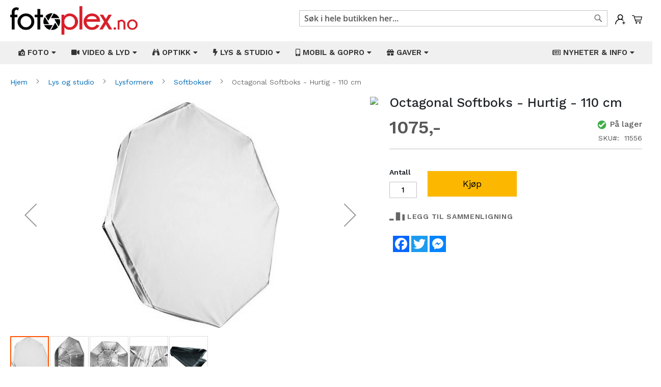

--- FILE ---
content_type: text/html; charset=UTF-8
request_url: https://fotoplex.no/11556-octagonal-softboks-hurtig-110-cm.html
body_size: 23184
content:
<!doctype html>
<html lang="nb">
    <head prefix="og: http://ogp.me/ns# fb: http://ogp.me/ns/fb# product: http://ogp.me/ns/product#">
        <script>
    var BASE_URL = 'https\u003A\u002F\u002Ffotoplex.no\u002F';
    var require = {
        'baseUrl': 'https\u003A\u002F\u002Ffotoplex.no\u002Fstatic\u002Fversion1755173543\u002Ffrontend\u002FMagento\u002Fluma_child\u002Fnb_NO'
    };</script>        <meta charset="utf-8"/>
<meta name="title" content="Octagonal Softboks - Hurtig - 110 cm"/>
<meta name="description" content="Octagonal sammenleggbar softboks av høy kvalitet."/>
<meta name="keywords" content="Octagonal Softboks - Hurtig - 110 cm"/>
<meta name="robots" content="INDEX,FOLLOW"/>
<meta name="viewport" content="width=device-width, initial-scale=1"/>
<meta name="format-detection" content="telephone=no"/>
<title>Octagonal Softboks - Hurtig - 110 cm</title>
<link  rel="stylesheet" type="text/css"  media="all" href="https://fotoplex.no/static/version1755173543/frontend/Magento/luma_child/nb_NO/mage/calendar.css" />
<link  rel="stylesheet" type="text/css"  media="all" href="https://fotoplex.no/static/version1755173543/frontend/Magento/luma_child/nb_NO/Mageplaza_Blog/css/mpBlogIcon.css" />
<link  rel="stylesheet" type="text/css"  media="all" href="https://fotoplex.no/static/version1755173543/frontend/Magento/luma_child/nb_NO/Webbhuset_SveaWebpay/css/styles.css" />
<link  rel="stylesheet" type="text/css"  media="all" href="https://fotoplex.no/static/version1755173543/frontend/Magento/luma_child/nb_NO/css/styles-m.css" />
<link  rel="stylesheet" type="text/css"  media="all" href="https://fotoplex.no/static/version1755173543/frontend/Magento/luma_child/nb_NO/css/custom.css" />
<link  rel="stylesheet" type="text/css"  media="all" href="https://fotoplex.no/static/version1755173543/frontend/Magento/luma_child/nb_NO/Amasty_Finder/css/chosen.min.css" />
<link  rel="stylesheet" type="text/css"  media="all" href="https://fotoplex.no/static/version1755173543/frontend/Magento/luma_child/nb_NO/Amasty_Base/vendor/slick/amslick.min.css" />
<link  rel="stylesheet" type="text/css"  media="all" href="https://fotoplex.no/static/version1755173543/frontend/Magento/luma_child/nb_NO/Mageplaza_QuickCart/css/minicart.css" />
<link  rel="stylesheet" type="text/css"  media="all" href="https://fotoplex.no/static/version1755173543/frontend/Magento/luma_child/nb_NO/Magezon_Core/css/styles.css" />
<link  rel="stylesheet" type="text/css"  media="all" href="https://fotoplex.no/static/version1755173543/frontend/Magento/luma_child/nb_NO/Magezon_Core/css/owlcarousel/owl.carousel.min.css" />
<link  rel="stylesheet" type="text/css"  media="all" href="https://fotoplex.no/static/version1755173543/frontend/Magento/luma_child/nb_NO/Magezon_Core/css/animate.css" />
<link  rel="stylesheet" type="text/css"  media="all" href="https://fotoplex.no/static/version1755173543/frontend/Magento/luma_child/nb_NO/Magezon_Core/css/fontawesome5.css" />
<link  rel="stylesheet" type="text/css"  media="all" href="https://fotoplex.no/static/version1755173543/frontend/Magento/luma_child/nb_NO/Magezon_Core/css/mgz_font.css" />
<link  rel="stylesheet" type="text/css"  media="all" href="https://fotoplex.no/static/version1755173543/frontend/Magento/luma_child/nb_NO/Magezon_Core/css/mgz_bootstrap.css" />
<link  rel="stylesheet" type="text/css"  media="all" href="https://fotoplex.no/static/version1755173543/frontend/Magento/luma_child/nb_NO/Magezon_Builder/css/openiconic.min.css" />
<link  rel="stylesheet" type="text/css"  media="all" href="https://fotoplex.no/static/version1755173543/frontend/Magento/luma_child/nb_NO/Magezon_Builder/css/styles.css" />
<link  rel="stylesheet" type="text/css"  media="all" href="https://fotoplex.no/static/version1755173543/frontend/Magento/luma_child/nb_NO/Magezon_Builder/css/common.css" />
<link  rel="stylesheet" type="text/css"  media="all" href="https://fotoplex.no/static/version1755173543/frontend/Magento/luma_child/nb_NO/Magezon_Newsletter/css/styles.css" />
<link  rel="stylesheet" type="text/css"  media="all" href="https://fotoplex.no/static/version1755173543/frontend/Magento/luma_child/nb_NO/Magezon_NinjaMenus/css/styles.css" />
<link  rel="stylesheet" type="text/css"  media="all" href="https://fotoplex.no/static/version1755173543/frontend/Magento/luma_child/nb_NO/Magezon_Core/css/magnific.css" />
<link  rel="stylesheet" type="text/css"  media="all" href="https://fotoplex.no/static/version1755173543/frontend/Magento/luma_child/nb_NO/Magezon_PageBuilder/css/styles.css" />
<link  rel="stylesheet" type="text/css"  media="all" href="https://fotoplex.no/static/version1755173543/frontend/Magento/luma_child/nb_NO/Magezon_PageBuilder/vendor/photoswipe/photoswipe.css" />
<link  rel="stylesheet" type="text/css"  media="all" href="https://fotoplex.no/static/version1755173543/frontend/Magento/luma_child/nb_NO/Magezon_PageBuilder/vendor/photoswipe/default-skin/default-skin.css" />
<link  rel="stylesheet" type="text/css"  media="all" href="https://fotoplex.no/static/version1755173543/frontend/Magento/luma_child/nb_NO/Magezon_PageBuilder/vendor/blueimp/css/blueimp-gallery.min.css" />
<link  rel="stylesheet" type="text/css"  media="all" href="https://fotoplex.no/static/version1755173543/frontend/Magento/luma_child/nb_NO/Magezon_PageBuilderIconBox/css/styles.css" />
<link  rel="stylesheet" type="text/css"  media="all" href="https://fotoplex.no/static/version1755173543/frontend/Magento/luma_child/nb_NO/mage/gallery/gallery.css" />
<link  rel="stylesheet" type="text/css"  media="all" href="https://fotoplex.no/static/version1755173543/frontend/Magento/luma_child/nb_NO/Amasty_Label/css/amlabel.css" />
<link  rel="stylesheet" type="text/css"  media="all" href="https://fotoplex.no/static/version1755173543/frontend/Magento/luma_child/nb_NO/Amasty_ShopbyBase/css/swiper.min.css" />
<link  rel="stylesheet" type="text/css"  media="all" href="https://fotoplex.no/static/version1755173543/frontend/Magento/luma_child/nb_NO/Mageplaza_Core/css/owl.carousel.css" />
<link  rel="stylesheet" type="text/css"  media="all" href="https://fotoplex.no/static/version1755173543/frontend/Magento/luma_child/nb_NO/Mageplaza_Core/css/owl.theme.css" />
<link  rel="stylesheet" type="text/css"  media="screen and (min-width: 768px)" href="https://fotoplex.no/static/version1755173543/frontend/Magento/luma_child/nb_NO/css/styles-l.css" />
<link  rel="stylesheet" type="text/css"  media="print" href="https://fotoplex.no/static/version1755173543/frontend/Magento/luma_child/nb_NO/css/print.css" />
<script  type="text/javascript"  src="https://fotoplex.no/static/version1755173543/frontend/Magento/luma_child/nb_NO/requirejs/require.js"></script>
<script  type="text/javascript"  src="https://fotoplex.no/static/version1755173543/frontend/Magento/luma_child/nb_NO/mage/requirejs/mixins.js"></script>
<script  type="text/javascript"  src="https://fotoplex.no/static/version1755173543/frontend/Magento/luma_child/nb_NO/requirejs-config.js"></script>
<script  type="text/javascript"  src="https://static.addtoany.com/menu/page.js"></script>
<link rel="preload" as="font" crossorigin="anonymous" href="https://fotoplex.no/static/version1755173543/frontend/Magento/luma_child/nb_NO/fonts/opensans/semibold/opensans-600.woff2" />
<link rel="preload" as="font" crossorigin="anonymous" href="https://fotoplex.no/static/version1755173543/frontend/Magento/luma_child/nb_NO/fonts/opensans/bold/opensans-700.woff2" />
<link rel="preload" as="font" crossorigin="anonymous" href="https://fotoplex.no/static/version1755173543/frontend/Magento/luma_child/nb_NO/fonts/Luma-Icons.woff2" />
<link  rel="icon" type="image/x-icon" href="https://fotoplex.no/media/favicon/stores/1/favicon.png" />
<link  rel="shortcut icon" type="image/x-icon" href="https://fotoplex.no/media/favicon/stores/1/favicon.png" />
<meta name="viewport" content="width=device-width, initial-scale=1, shrink-to-fit=no">
<meta name="facebook-domain-verification" content="3f8nkbzlx5fpscdnxfpkj9jza5vaib" />
<link rel="stylesheet" href="https://stackpath.bootstrapcdn.com/bootstrap/4.3.1/css/bootstrap.min.css" integrity="sha384-ggOyR0iXCbMQv3Xipma34MD+dH/1fQ784/j6cY/iJTQUOhcWr7x9JvoRxT2MZw1T" crossorigin="anonymous">

<link rel="stylesheet" type="text/css"  media="all" href="/pub/style.css" />
<link rel="stylesheet" type="text/css"  media="all" href="/pub/style2.css" />
<link rel="preconnect" href="https://fonts.gstatic.com">
<link href="https://fonts.googleapis.com/css2?family=Work+Sans:ital,wght@0,100;0,200;0,300;0,400;0,500;0,600;0,700;0,800;0,900;1,100;1,200;1,300;1,400;1,500;1,600;1,700;1,800;1,900&display=swap" rel="stylesheet">

<!-- Facebook Pixel Code -->
<script>
!function(f,b,e,v,n,t,s)
{if(f.fbq)return;n=f.fbq=function(){n.callMethod?
n.callMethod.apply(n,arguments):n.queue.push(arguments)};
if(!f._fbq)f._fbq=n;n.push=n;n.loaded=!0;n.version='2.0';
n.queue=[];t=b.createElement(e);t.async=!0;
t.src=v;s=b.getElementsByTagName(e)[0];
s.parentNode.insertBefore(t,s)}(window, document,'script',
'https://connect.facebook.net/en_US/fbevents.js');
fbq('init', '1012800319563698');
fbq('track', 'PageView');
</script>
<noscript><img height="1" width="1" style="display:none"
src="https://www.facebook.com/tr?id=1012800319563698&ev=PageView&noscript=1"
/></noscript>
<!-- End Facebook Pixel Code -->
<script async src="//static.getclicky.com/101368625.js"></script>
<noscript><p><img alt="Clicky" width="1" height="1" src="//in.getclicky.com/101368625ns.gif" /></p></noscript>
<!-- Google tag (gtag.js) -->
<script async src="https://www.googletagmanager.com/gtag/js?id=G-EP08RQ3L16"></script>
<script>
  window.dataLayer = window.dataLayer || [];
  function gtag(){dataLayer.push(arguments);}
  gtag('js', new Date());

  gtag('config', 'G-EP08RQ3L16');
</script>        


<style type="text/css">
    .mpquickcart .modal-header {
        background-color: #f5f5f5;
        color: #000000;
    }

    .mpquickcart .modal-header .action-close:before {
        color: #000000;
    }

    .mpquickcart .cart-totals {
        background-color: #ffffff;
        color: #333333;
    }

    
    </style>
<style>
	@media (min-width: 1260px) {
		.magezon-builder .mgz-container {width: 1260px;}
	}
	</style>

<meta property="fb:app_id" content="430696688479297" />
<meta property="og:type" content="product" />
<meta property="og:title" content="Octagonal Softboks - Hurtig - 110 cm" />
<meta property="og:description" content="Octagonal sammenleggbar softboks av høy kvalitet." />
<meta property="og:image:width" content="350" />
<meta property="og:image:height" content="446" />
<meta property="og:image" content="https://fotoplex.no/media/catalog/product/1/1/11556_01.jpg" />
<meta property="og:image:secure_url" content="https://fotoplex.no/media/catalog/product/1/1/11556_01.jpg" />
<meta property="og:url" content="https://fotoplex.no/11556-octagonal-softboks-hurtig-110-cm.html" />
<meta property="product:price:amount" content="1075"/>
<meta property="product:price:currency" content="NOK"/>
<meta property="product:availability" content="instock"/>
<meta property="product:retailer_item_id" content="11556"/>
    <style>.eeid951 > a{border-bottom:1px solid #DDD}.ijnvkga > a{border-bottom:1px solid #DDD}.uhtwwpq > a{border-bottom:1px solid #DDD}.y6o6wop > a{border-bottom:1px solid #DDD}.x9k7at7-s{border-color:#82b51c !important;border-top-width:5px !important;border-top-style:solid}.x9k7at7 > .item-submenu{width:100% !important}.cgjeomn > a{border-bottom:1px solid #DDD}.mxbywmv > a{border-bottom:1px solid #DDD}.oi2ee69 > a{border-bottom:1px solid #DDD}.na715ej > a{border-bottom:1px solid #DDD}.m0glsbe > a{border-bottom:1px solid #DDD}.ef9in41 > a{border-bottom:1px solid #DDD}.uh8dbss > a{border-bottom:1px solid #DDD}.rfpf7di-s{border-color:#82b51c !important;border-top-width:5px !important;border-top-style:solid}.rfpf7di > .item-submenu{width:100% !important}.r9toefu > a{border-bottom:1px solid #DDD}.o89c50a > a{border-bottom:1px solid #DDD}.o005646 > a{border-bottom:1px solid #DDD}.pcn8axq > a{border-bottom:1px solid #DDD}.cvxdiu8-s{border-color:#82b51c !important;border-top-width:5px !important;border-top-style:solid}.cvxdiu8 > .item-submenu{width:100% !important}.ioge249 > a{border-bottom:1px solid #DDD}.msxlcgv > a{border-bottom:1px solid #DDD}.cx46l8x > a{border-bottom:1px solid #DDD}.k822oul > a{border-bottom:1px solid #DDD}.t47yia8 > a{border-bottom:1px solid #DDD}.ms3saab > a{border-bottom:1px solid #DDD}.cc4ccre > a{border-bottom:1px solid #DDD}.bp7j4ef > a{border-bottom:1px solid #DDD}.appir8y > a{border-bottom:1px solid #DDD}.s0lj4hh > a{border-bottom:1px solid #DDD}.rgqx2a7 > a{border-bottom:1px solid #DDD}.q1ncue8-s{border-color:#82b51c !important;border-top-width:5px !important;border-top-style:solid}.q1ncue8 > .item-submenu{width:100% !important}.k2gwvvc > a{border-bottom:1px solid #DDD}.s6qbh06 > a{border-bottom:1px solid #DDD}.rst1a2a > a{border-bottom:1px solid #DDD}.q6tr7ck > a{border-bottom:1px solid #DDD}.lex6v9g > a{border-bottom:1px solid #DDD}.h071529 > a{border-bottom:1px solid #DDD}.k9o6lkg > a{border-bottom:1px solid #DDD}.ppbtibl-s{border-color:#82b51c !important;border-top-width:5px !important;border-top-style:solid}.ppbtibl > .item-submenu{width:100% !important}.jt7otlf > a{border-bottom:1px solid #DDD}.u2nnvss > a{border-bottom:1px solid #DDD}.h5w0i9m > a{border-bottom:1px solid #DDD}.hu26plf > a{border-bottom:1px solid #DDD}.vlw1qas-s{border-color:#82b51c !important;border-top-width:5px !important;border-top-style:solid}.vlw1qas > .item-submenu{width:100% !important}.mgz-element.aqyw4cd .image-content{width:100%;text-align:center}.mgz-element.aqyw4cd .image-title{font-size:16px}.sqe8m9g > a{border-bottom:1px solid #DDD}.mgz-element.qeikal4 .image-content{width:100%;text-align:center}.mgz-element.qeikal4 .image-title{font-size:16px}.nt14ya2 > a{border-bottom:1px solid #DDD}.mgz-element.v189hbk .image-content{width:100%;text-align:center}.mgz-element.v189hbk .image-title{font-size:16px}.j1axlv6 > a{border-bottom:1px solid #DDD}.mgz-element.c5afc38 .image-content{width:100%;text-align:center}.mgz-element.c5afc38 .image-title{font-size:16px}.w3w36e7 > a{border-bottom:1px solid #DDD}.lgmjjvv-s{border-color:#82b51c !important;border-top-width:5px !important;border-top-style:solid}.lgmjjvv > .item-submenu{width:100% !important}.mgz-element.vibl962 .image-content{width:100%;text-align:center}.mgz-element.vibl962 .image-title{font-size:16px}.form17621459096908367587677 .mgz-newsletter-btn,.form17621459096908367587677 input{height:35px}.wmx6cs0-s{padding-top:2px !important}.mgz-element.wmx6cs0 .mgz-newsletter-btn{border-style:solid}.tag4hu2-s{padding-right:10px !important;padding-left:10px !important}</style></head>
    <body data-container="body"
          data-mage-init='{"loaderAjax": {}, "loader": { "icon": "https://fotoplex.no/static/version1755173543/frontend/Magento/luma_child/nb_NO/images/loader-2.gif"}}'
        itemtype="http://schema.org/Product" itemscope="itemscope" class="catalog-product-view product-11556-octagonal-softboks-hurtig-110-cm page-layout-1column">
        

<div id="cookie-status">
    The store will not work correctly in the case when cookies are disabled.</div>
<script type="text&#x2F;javascript">document.querySelector("#cookie-status").style.display = "none";</script>
<script type="text/x-magento-init">
    {
        "*": {
            "cookieStatus": {}
        }
    }
</script>

<script type="text/x-magento-init">
    {
        "*": {
            "mage/cookies": {
                "expires": null,
                "path": "\u002F",
                "domain": ".fotoplex.no",
                "secure": false,
                "lifetime": "3600"
            }
        }
    }
</script>
    <noscript>
        <div class="message global noscript">
            <div class="content">
                <p>
                    <strong>JavaScript kan være deaktivert i din nettleseren.</strong>
                    <span>
                        For the best experience on our site, be sure to turn on Javascript in your browser.                    </span>
                </p>
            </div>
        </div>
    </noscript>
<script>true</script><script>    require.config({
        map: {
            '*': {
                wysiwygAdapter: 'mage/adminhtml/wysiwyg/tiny_mce/tinymce4Adapter'
            }
        }
    });</script><script id="searchAutocompletePlaceholder" type="text/x-custom-template">
    <div class="mst-searchautocomplete__autocomplete">
        <div class="mst-searchautocomplete__spinner">
            <div class="spinner-item spinner-item-1"></div>
            <div class="spinner-item spinner-item-2"></div>
            <div class="spinner-item spinner-item-3"></div>
            <div class="spinner-item spinner-item-4"></div>
            <div class="spinner-item spinner-item-5"></div>
            <div class="spinner-item spinner-item-6"></div>
            <div class="spinner-item spinner-item-7"></div>
            <div class="spinner-item spinner-item-8"></div>
        </div>

        <div class="mst-searchautocomplete__close">&times;</div>
    </div>
</script>

<script id="searchAutocompleteWrapper" type="text/x-custom-template">
    <div class="mst-searchautocomplete__wrapper">
        <div data-bind="visible: result().noResults == false">
            <div data-bind="foreach: { data: result().indexes, as: 'index' }">
                <div data-bind="visible: index.totalItems, attr: {class: 'mst-searchautocomplete__index ' + index.identifier}">
                    <div class="mst-searchautocomplete__index-title">
                        <span data-bind="text: index.title"></span>
                        <span data-bind="visible: index.isShowTotals">
                            (<span data-bind="text: index.totalItems"></span>)
                        </span>
                    </div>

                    <ul data-bind="foreach: { data: index.items, as: 'item' }">
                        <li data-bind="
                            template: { name:index.identifier, data: item },
                            attr: {class: 'mst-searchautocomplete__item ' + index.identifier},
                            event: { mouseover: $parents[1].onMouseOver, mouseout: $parents[1].onMouseOut, mousedown: $parents[1].onClick },
                            css: {_active: $data.isActive}">
                        </li>
                    </ul>
                </div>
            </div>

            <div class="mst-searchautocomplete__show-all" data-bind="visible: result().urlAll && result().totalItems > 0">
                <a data-bind="attr: { href: result().urlAll }">
                    <span data-bind="text: result().textAll"></span>
                </a>
            </div>
        </div>

        <div class="mst-searchautocomplete__empty-result" data-bind="visible: result().noResults == true && !loading()">
            <span data-bind="text: result().textEmpty"></span>
        </div>
    </div>
</script>

<script id="popular" type="text/x-custom-template">
    <a class="title" data-bind="text: query"></a>
</script>

<script id="magento_search_query" type="text/x-custom-template">
    <a class="title" data-bind="text: query_text, attr: {href: url}, highlight"></a> <span class="num_results"
        data-bind="text: num_results"></span>
</script>

<script id="magento_catalog_product" type="text/x-custom-template">
    <!-- ko if: image -->
    <a rel="noreferrer" data-bind="attr: {href: url}">
        <div class="mst-product-image-wrapper"><img data-bind="attr: {src: image}"/></div>
    </a>
    <!-- /ko -->

    <div class="meta">
        <div class="title">
            <a rel="noreferrer" data-bind="html: name, attr: {href: url}, highlight"></a>

            <!-- ko if: sku -->
            <span class="sku" data-bind="text: sku, highlight"></span>
            <!-- /ko -->
        </div>

        <!-- ko if: description -->
        <div class="description" data-bind="text: description, highlight"></div>
        <!-- /ko -->

        <!-- ko if: rating -->
        <div data-bind="html: rating"></div>
        <!-- /ko -->

        <!-- ko if: cart.visible -->
            <form data-role="tocart-form" class="to-cart"
                  data-bind="visible: cart.visible, attr:{action: cart.params.action}, afterRender: $parents[2].afterRender"
                  method="post">
                <input type="hidden" name="product" data-bind="value: cart.params.data.product">
                <input type="hidden" name="uenc" data-bind="value: cart.params.data.uenc">
                <input type="hidden" name="form_key" data-bind="value: $parents[2].form_key"/>
                <button type="submit" class="action tocart primary">
                    <span data-bind="html: cart.label,event: { mousedown: $parents[2].onSubmit }"></span>
                </button>
            </form>
        <!-- /ko -->
    </div>

    <div class="store">
        <div data-bind="html: price" class="price"></div>
    </div>
</script>

<script id="magento_catalog_categoryproduct" type="text/x-custom-template">
    <a class="title" data-bind="text: name, attr: {href: url}, highlight"></a>
</script>

<script id="magento_catalog_category" type="text/x-custom-template">
    <a class="title" data-bind="text: name, attr: {href: url}, highlight"></a>
</script>

<script id="magento_cms_page" type="text/x-custom-template">
    <a class="title" data-bind="text: name, attr: {href: url}, highlight"></a>
</script>

<script id="magento_catalog_attribute" type="text/x-custom-template">
    <a class="title" data-bind="text: name, attr: {href: url}, highlight"></a>
</script>

<script id="magento_catalog_attribute_2" type="text/x-custom-template">
    <a class="title" data-bind="text: name, attr: {href: url}, highlight"></a>
</script>

<script id="magento_catalog_attribute_3" type="text/x-custom-template">
    <a class="title" data-bind="text: name, attr: {href: url}, highlight"></a>
</script>

<script id="magento_catalog_attribute_4" type="text/x-custom-template">
    <a class="title" data-bind="text: name, attr: {href: url}, highlight"></a>
</script>

<script id="magento_catalog_attribute_5" type="text/x-custom-template">
    <a class="title" data-bind="text: name, attr: {href: url}, highlight"></a>
</script>

<script id="mirasvit_kb_article" type="text/x-custom-template">
    <a class="title" data-bind="text: name, attr: {href: url}, highlight"></a>
</script>

<script id="external_wordpress_post" type="text/x-custom-template">
    <a class="title" data-bind="text: name, attr: {href: url}, highlight"></a>
</script>

<script id="amasty_blog_post" type="text/x-custom-template">
    <a class="title" data-bind="text: name, attr: {href: url}, highlight"></a>
</script>

<script id="amasty_faq_question" type="text/x-custom-template">
    <a class="title" data-bind="text: name, attr: {href: url}, highlight"></a>
</script>

<script id="magefan_blog_post" type="text/x-custom-template">
    <a class="title" data-bind="text: name, attr: {href: url}, highlight"></a>
</script>

<script id="mageplaza_blog_post" type="text/x-custom-template">
    <a class="title" data-bind="text: name, attr: {href: url}, highlight"></a>
</script>

<script id="aheadworks_blog_post" type="text/x-custom-template">
    <a class="title" data-bind="text: name, attr: {href: url}, highlight"></a>
</script>

<script id="mirasvit_blog_post" type="text/x-custom-template">
    <a class="title" data-bind="text: name, attr: {href: url}, highlight"></a>
</script>

<script id="mirasvit_gry_registry" type="text/x-custom-template">
    <a class="title" data-bind="text: title, attr: {href: url}, highlight"></a>
    <p data-bind="text: name, highlight"></p>
</script>

<script id="ves_blog_post" type="text/x-custom-template">
    <a class="title" data-bind="text: name, attr: {href: url}, highlight"></a>
</script>

<script id="fishpig_glossary_word" type="text/x-custom-template">
    <a class="title" data-bind="text: name, attr: {href: url}, highlight"></a>
</script>

<script id="blackbird_contentmanager_content" type="text/x-custom-template">
    <a class="title" data-bind="text: name, attr: {href: url}, highlight"></a>
</script>
    <script>
        require([
                'jquery',
                'Mirasvit_SearchAutocomplete/js/autocomplete',
                'Mirasvit_SearchAutocomplete/js/typeahead'
            ], function ($, autocomplete, typeahead) {
                var selector = 'input#search, input#mobile_search, .minisearch input[type="text"]';

                $(document).ready(function () {
                    $('#search_mini_form').prop("minSearchLength", 10000);

                    var $input = $(selector);

                    $input.each(function (index, searchInput) {
                        
                        new autocomplete($(searchInput)).init({"query":"","priceFormat":{"pattern":"%s","precision":"0","requiredPrecision":"0","decimalSymbol":".","groupSymbol":"","groupLength":3,"integerRequired":false,"showMinus":"before_value","symbol":",-","minusSign":"-"},"minSearchLength":3,"url":"https:\/\/fotoplex.no\/searchautocomplete\/ajax\/suggest\/","storeId":"1","delay":200,"layout":"1column","popularTitle":"Hot Searches","popularSearches":[],"isTypeaheadEnabled":false,"typeaheadUrl":"https:\/\/fotoplex.no\/searchautocomplete\/ajax\/typeahead\/","minSuggestLength":2});
                    });
                });
            }
        );
    </script>

<div class="page-wrapper"><header class="page-header"><div class="header content">
<div class="minicart-wrapper">
    <div class="mpquickcart-icon-wrapper">
        <a class="action showcart" data-bind="scope: 'minicart_content'"
            >
            <img src="https://fotoplex.no/media/fotoplex/cart.svg" alt="Min&#x20;handlekurv">
            <span class="text">Min handlekurv</span>
            <span class="counter qty empty"
                  data-bind="css: { empty: !!getCartParam('summary_count') == false }, blockLoader: isLoading">
                <span class="counter-number"><!-- ko text: getCartParam('summary_count') --><!-- /ko --></span>
                <span class="counter-label">
                <!-- ko if: getCartParam('summary_count') -->
                    <!-- ko text: getCartParam('summary_count') --><!-- /ko -->
                    <!-- ko i18n: 'items' --><!-- /ko -->
                <!-- /ko -->
                </span>
            </span>
        </a>
    </div>
            <div id="minicart-content-wrapper" data-bind="scope: 'minicart_content'">
            <div class="minicart-wrapper" data-block="minicart" data-bind="afterRender: setModalElement">
                <div class="block block-minicart">
                    <!-- ko template: getTemplate() --><!-- /ko -->
                </div>
            </div>
        </div>
                <script>
        window.checkout = {"shoppingCartUrl":"https:\/\/fotoplex.no\/checkout\/cart\/","checkoutUrl":"https:\/\/fotoplex.no\/checkout\/","updateItemQtyUrl":"https:\/\/fotoplex.no\/checkout\/sidebar\/updateItemQty\/","removeItemUrl":"https:\/\/fotoplex.no\/checkout\/sidebar\/removeItem\/","imageTemplate":"Magento_Catalog\/product\/image_with_borders","baseUrl":"https:\/\/fotoplex.no\/","minicartMaxItemsVisible":5,"websiteId":"1","maxItemsToDisplay":10,"storeId":"1","storeGroupId":"1","customerLoginUrl":"https:\/\/fotoplex.no\/customer\/account\/login\/","isRedirectRequired":false,"autocomplete":"off","mpquickcart":{"isHover":false,"showFull":false},"captcha":{"user_login":{"isCaseSensitive":false,"imageHeight":50,"imageSrc":"","refreshUrl":"https:\/\/fotoplex.no\/captcha\/refresh\/","isRequired":false,"timestamp":1762145909}}};
    </script>
    <script type="text/x-magento-init">
    {
        "[data-block='minicart']": {
            "Magento_Ui/js/core/app": {"components":{"minicart_content":{"children":{"subtotal.container":{"children":{"subtotal":{"children":{"subtotal.totals":{"config":{"display_cart_subtotal_incl_tax":1,"display_cart_subtotal_excl_tax":0,"template":"Magento_Tax\/checkout\/minicart\/subtotal\/totals"},"children":{"subtotal.totals.msrp":{"component":"Magento_Msrp\/js\/view\/checkout\/minicart\/subtotal\/totals","config":{"displayArea":"minicart-subtotal-hidden","template":"Magento_Msrp\/checkout\/minicart\/subtotal\/totals"}}},"component":"Magento_Tax\/js\/view\/checkout\/minicart\/subtotal\/totals"}},"component":"uiComponent","config":{"template":"Magento_Checkout\/minicart\/subtotal"}}},"component":"uiComponent","config":{"displayArea":"subtotalContainer"}},"item.renderer":{"component":"uiComponent","config":{"displayArea":"defaultRenderer","template":"Mageplaza_QuickCart\/minicart\/item\/default"},"children":{"item.image":{"component":"Magento_Catalog\/js\/view\/image","config":{"template":"Magento_Catalog\/product\/image","displayArea":"itemImage"}},"checkout.cart.item.price.sidebar":{"component":"uiComponent","config":{"template":"Magento_Checkout\/minicart\/item\/price","displayArea":"priceSidebar"}}}},"extra_info":{"component":"uiComponent","config":{"displayArea":"extraInfo"}},"promotion":{"component":"uiComponent","config":{"displayArea":"promotion"}},"mpquickcart_totals":{"component":"Mageplaza_QuickCart\/js\/view\/totals","displayArea":"extraInfo","config":{"template":"Mageplaza_QuickCart\/minicart\/totals"}}},"config":{"itemRenderer":{"default":"defaultRenderer","simple":"defaultRenderer","virtual":"defaultRenderer"},"template":"Mageplaza_QuickCart\/minicart\/content"},"component":"Mageplaza_QuickCart\/js\/view\/minicart"}},"types":[]}        },
        "*": {
            "Magento_Ui/js/block-loader": "https://fotoplex.no/static/version1755173543/frontend/Magento/luma_child/nb_NO/images/loader-1.gif"
        }
    }
    </script>
</div><span data-action="toggle-nav" class="action nav-toggle"><span>Toggle Nav</span></span>
<a
    class="logo"
    href="https://fotoplex.no/"
    title=""
    aria-label="store logo">
    <img src="https://fotoplex.no/media/logo/stores/1/fotoplex_no.png"
         title=""
         alt=""
            width="170"                />
</a>
<ul class="account wrapper"><li class="item link account">
	<span class="account-icon popup">
        <img src="https://fotoplex.no/media/fotoplex/account.svg" alt="Min&#x20;konto">
                	<span class="popuptext" id="myPopup">
	        	<a href="https://fotoplex.no/customer/account/login/" class="action account" title="Logg&#x20;inn">Logg&#x20;inn</a>
	    		<a href="https://fotoplex.no/customer/account/create/" class="action account" title="Registrer">Registrer</a>
	        </span>
            </span>
</li>


<style type="text/css">
ul.account.wrapper span {
	display: inline-block;
	vertical-align: top;
}
.account.wrapper .action {
	display: block;
	color: #d71f2a;
}
.popup {
  position: relative;
  display: inline-block;
  cursor: pointer;
  -webkit-user-select: none;
  -moz-user-select: none;
  -ms-user-select: none;
  user-select: none;
}

.popup .popuptext {
  visibility: hidden;
  width: 160px;
  background-color: #fff;
  color: #000;
  text-align: center;
  border-radius: 6px;
  padding: 8px;
  position: absolute;
  z-index: 999;
  top: 100%;
  left: 50%;
  margin-left: -80px;
  box-shadow: 0px 3px 11px 2px #ddd;
}

.popup:hover .popuptext {
  visibility: visible;

}

@media(max-width: 767px) {
  .popup .popuptext {
    width: 124px;
    margin: 0;
    left: auto;
    right: -30px;
    margin-top: 10px;
  }
  .minicart-wrapper {
    margin-left: 15px;
  }
  ul.account.wrapper {
    margin-top: 10px;
  }
  .block-search .label {
    margin-top: 5px;
  }
  .block-search .label:before {
    margin-right: 0;
    color: #000;
    font-size: 26px;
  }
  .header.content .logo {
    margin: 0 0 10px 40px;
    margin-bottom: 13px;
    margin-top: 4px;
  }
  .header .nav-toggle {
    margin-top: 10px;
  }
}

</style></ul><ul class="compare wrapper"><li class="item link compare" data-bind="scope: 'compareProducts'" data-role="compare-products-link">
    <a class="action compare no-display" title="Sammenlign&#x20;produkter"
       data-bind="attr: {'href': compareProducts().listUrl}, css: {'no-display': !compareProducts().count}"
    >
    	<span class="compare-icon">
    		<img src="https://fotoplex.no/media/fotoplex/compare.svg" alt="Sammenlign&#x20;produkter">
    	</span>
        <span class="counter qty" data-bind="text: compareProducts().countCaption"></span>
    </a>
</li>
<script type="text/x-magento-init">
{"[data-role=compare-products-link]": {"Magento_Ui/js/core/app": {"components":{"compareProducts":{"component":"Magento_Catalog\/js\/view\/compare-products"}}}}}
</script>
</ul><div class="block block-search">
    <div class="block block-title"><strong>Søk</strong></div>
    <div class="block block-content">
        <form class="form minisearch" id="search_mini_form"
              action="https://fotoplex.no/catalogsearch/result/" method="get">
            <div class="field search">
                <label class="label" for="search" data-role="minisearch-label">
                    <span>Søk</span>
                </label>
                <div class="control">
                    <input id="search"
                                                       type="text"
                           name="q"
                           value=""
                           placeholder="S&#xF8;k&#x20;i&#x20;hele&#x20;butikken&#x20;her..."
                           class="input-text"
                           maxlength="128"
                           role="combobox"
                           aria-haspopup="false"
                           aria-autocomplete="both"
                           autocomplete="off"
                           aria-expanded="false"/>
                    <div id="search_autocomplete" class="search-autocomplete"></div>
                    <div class="nested">
    <a class="action advanced" href="https://fotoplex.no/catalogsearch/advanced/" data-action="advanced-search">
        Avansert søk    </a>
</div>
                </div>
            </div>
            <div class="actions">
                <button type="submit"
                    title="Søk"
                    class="action search"
                    aria-label="Search"
                >
                    <span>Søk</span>
                </button>
            </div>
        </form>
    </div>
</div>
</div></header>    <div class="sections nav-sections">
                <div class="section-items nav-sections-items"
             data-mage-init='{"tabs":{"openedState":"active"}}'>
                                            <div class="section-item-title nav-sections-item-title"
                     data-role="collapsible">
                    <a class="nav-sections-item-switch"
                       data-toggle="switch" href="#store.menu">
                        Meny                    </a>
                </div>
                <div class="section-item-content nav-sections-item-content"
                     id="store.menu"
                     data-role="content">
                        <nav class="navigation" data-action="navigation">
        <div id="ninjamenus1" class="ninjamenus  ninjamenus-horizontal ninjamenus-mobile-accordion ninjamenus-desktop  ninjamenus-top" data-type="horizontal" data-mobile-type="accordion" data-mage-init='{"ninjamenustop": {"id": "ninjamenus1","mobileBreakpoint": 768, "stick": false}}'>
	    	<div class="magezon-builder magezon-builder-preload"><div class="x9k7at7 mgz-element nav-item mega left_edge_menu_bar level0" data-animate-in="fadeIn" data-caret="fas mgz-fa-caret-down" data-caret-hover="fas mgz-fa-caret-up" data-icon="mgz-oi mgz-oi-camera"><a href="https://fotoplex.no/foto.html" ><i class="item-icon mgz-oi mgz-oi-camera "></i> <span class="title">FOTO</span> <i class="caret fas mgz-fa-caret-down"></i> </a> <div class="item-submenu mgz-element-inner x9k7at7-s"><div class="pj8g44b mgz-element mgz-element-row full_width_row"><div class="mgz-element-inner pj8g44b-s"><div class="inner-content mgz-container"><div class="tdfm2wp mgz-element mgz-element-column mgz-col-xl-3 mgz-col-lg-3 mgz-col-md-3 mgz-col-sm-12 mgz-col-xs-12 mgz-row-gap-margin"><div class="mgz-element-inner tdfm2wp-s"><div class="eeid951 mgz-element mz-menu-level1 nav-item stack left_edge_parent_item" data-icon="mgz-oi mgz-oi-flash"><a href="https://fotoplex.no/foto/kamerablitser-og-tilbehor.html" ><i class="item-icon mgz-oi mgz-oi-flash "></i> <span class="title">Kamerablitser og tilbehør</span> <i class="caret fas mgz-fa-angle-down"></i> </a> <div class="item-submenu mgz-element-inner eeid951-s"><div class="uejadmb mgz-element mz-menu-level2 nav-item" data-icon="fas mgz-fa-caret-right"><a href="https://fotoplex.no/foto/kamerablitser-og-tilbehor/batterier-og-ladere.html" ><i class="item-icon fas mgz-fa-caret-right "></i> <span class="title">Batterier og ladere</span> </a> </div><div class="ejy9fap mgz-element mz-menu-level2 nav-item" data-icon="fas mgz-fa-caret-right"><a href="https://fotoplex.no/foto/kamerablitser-og-tilbehor/blitser.html" ><i class="item-icon fas mgz-fa-caret-right "></i> <span class="title">Blitser</span> </a> </div><div class="kp7xj0h mgz-element mz-menu-level2 nav-item" data-icon="fas mgz-fa-caret-right"><a href="https://fotoplex.no/foto/kamerablitser-og-tilbehor/diffusere.html" ><i class="item-icon fas mgz-fa-caret-right "></i> <span class="title">Diffusere</span> </a> </div><div class="vyqv7ra mgz-element mz-menu-level2 nav-item" data-icon="fas mgz-fa-caret-right"><a href="https://fotoplex.no/foto/kamerablitser-og-tilbehor/fjernutlosere-og-ttl-kabler.html" ><i class="item-icon fas mgz-fa-caret-right "></i> <span class="title">Fjernutløsere og TTL-kabler</span> </a> </div><div class="c7fvk7a mgz-element mz-menu-level2 nav-item" data-icon="fas mgz-fa-caret-right"><a href="https://fotoplex.no/foto/kamerablitser-og-tilbehor/holdere.html" ><i class="item-icon fas mgz-fa-caret-right "></i> <span class="title">Holdere</span> </a> </div><div class="gunomp6 mgz-element mz-menu-level2 nav-item" data-icon="fas mgz-fa-caret-right"><a href="https://fotoplex.no/foto/kamerablitser-og-tilbehor/lightblaster.html" ><i class="item-icon fas mgz-fa-caret-right "></i> <span class="title">Light Blaster</span> </a> </div><div class="ajvvlyf mgz-element mz-menu-level2 nav-item" data-icon="fas mgz-fa-caret-right"><a href="https://fotoplex.no/foto/kamerablitser-og-tilbehor/magnetmod.html" ><i class="item-icon fas mgz-fa-caret-right "></i> <span class="title">Magnet Mod</span> </a> </div><div class="kq41p47 mgz-element mz-menu-level2 nav-item" data-icon="fas mgz-fa-caret-right"><a href="https://fotoplex.no/foto/kamerablitser-og-tilbehor/softbokser.html" ><i class="item-icon fas mgz-fa-caret-right "></i> <span class="title">Softbokser</span> </a> </div><div class="b1bna3f mgz-element mz-menu-level2 nav-item" data-icon="fas mgz-fa-caret-right"><a href="https://fotoplex.no/foto/kamerablitser-og-tilbehor/tilbehor.html" ><i class="item-icon fas mgz-fa-caret-right "></i> <span class="title">Tilbehør</span> </a> </div></div></div></div></div><div class="t81et5x mgz-element mgz-element-column mgz-col-xl-3 mgz-col-lg-3 mgz-col-md-3 mgz-col-sm-12 mgz-col-xs-12 mgz-row-gap-margin"><div class="mgz-element-inner t81et5x-s"><div class="ijnvkga mgz-element mz-menu-level1 nav-item stack left_edge_parent_item" data-icon="fas mgz-fa-battery-half"><a href="https://fotoplex.no/foto/kameratilbehor.html" ><i class="item-icon fas mgz-fa-battery-half "></i> <span class="title">Kameratilbehør</span> <i class="caret fas mgz-fa-angle-down"></i> </a> <div class="item-submenu mgz-element-inner ijnvkga-s"><div class="dnv6jur mgz-element mz-menu-level2 nav-item" data-icon="fas mgz-fa-caret-right"><a href="https://fotoplex.no/foto/kameratilbehor/adaptere-og-braketter.html" ><i class="item-icon fas mgz-fa-caret-right "></i> <span class="title">Adaptere og braketter</span> </a> </div><div class="jhftdh2 mgz-element mz-menu-level2 nav-item" data-icon="fas mgz-fa-caret-right"><a href="https://fotoplex.no/foto/kameratilbehor/batterier-og-ladere.html" ><i class="item-icon fas mgz-fa-caret-right "></i> <span class="title">Batterier og ladere</span> </a> </div><div class="rbabbii mgz-element mz-menu-level2 nav-item" data-icon="fas mgz-fa-caret-right"><a href="https://fotoplex.no/foto/kameratilbehor/deksler.html" ><i class="item-icon fas mgz-fa-caret-right "></i> <span class="title">Deksler</span> </a> </div><div class="ik6ql9f mgz-element mz-menu-level2 nav-item" data-icon="fas mgz-fa-caret-right"><a href="https://fotoplex.no/foto/kameratilbehor/fjernutlosere.html" ><i class="item-icon fas mgz-fa-caret-right "></i> <span class="title">Fjernutløsere</span> </a> </div><div class="axb2xxw mgz-element mz-menu-level2 nav-item" data-icon="fas mgz-fa-caret-right"><a href="https://fotoplex.no/foto/kameratilbehor/gps.html" ><i class="item-icon fas mgz-fa-caret-right "></i> <span class="title">GPS</span> </a> </div><div class="xsqjqh0 mgz-element mz-menu-level2 nav-item" data-icon="fas mgz-fa-caret-right"><a href="https://fotoplex.no/foto/kameratilbehor/kalibrering.html" ><i class="item-icon fas mgz-fa-caret-right "></i> <span class="title">Kalibrering</span> </a> </div><div class="bru7x67 mgz-element mz-menu-level2 nav-item" data-icon="fas mgz-fa-caret-right"><a href="https://fotoplex.no/foto/kameratilbehor/minnekort-og-tilbehor.html" ><i class="item-icon fas mgz-fa-caret-right "></i> <span class="title">Minnekort og tilbehør</span> </a> </div><div class="o467okx mgz-element mz-menu-level2 nav-item" data-icon="fas mgz-fa-caret-right"><a href="https://fotoplex.no/foto/kameratilbehor/miops.html" ><i class="item-icon fas mgz-fa-caret-right "></i> <span class="title">Miops</span> </a> </div><div class="wf77hp0 mgz-element mz-menu-level2 nav-item" data-icon="fas mgz-fa-caret-right"><a href="https://fotoplex.no/foto/kameratilbehor/regntrekk.html" ><i class="item-icon fas mgz-fa-caret-right "></i> <span class="title">Regntrekk</span> </a> </div><div class="csyetvo mgz-element mz-menu-level2 nav-item" data-icon="fas mgz-fa-caret-right"><a href="https://fotoplex.no/foto/kameratilbehor/rengjoring.html" ><i class="item-icon fas mgz-fa-caret-right "></i> <span class="title">Rengjøring</span> </a> </div><div class="d1mmu8l mgz-element mz-menu-level2 nav-item" data-icon="fas mgz-fa-caret-right"><a href="https://fotoplex.no/foto/kameratilbehor/sokere-og-oyemuslinger.html" ><i class="item-icon fas mgz-fa-caret-right "></i> <span class="title">Søkere og øyemuslinger</span> </a> </div><div class="uxxmlgu mgz-element mz-menu-level2 nav-item" data-icon="fas mgz-fa-caret-right"><a href="https://fotoplex.no/foto/kameratilbehor/triggertrap.html" ><i class="item-icon fas mgz-fa-caret-right "></i> <span class="title">Triggertrap</span> </a> </div></div></div></div></div><div class="ilrd3i1 mgz-element mgz-element-column mgz-col-xl-3 mgz-col-lg-3 mgz-col-md-3 mgz-col-sm-12 mgz-col-xs-12 mgz-row-gap-margin"><div class="mgz-element-inner ilrd3i1-s"><div class="uhtwwpq mgz-element mz-menu-level1 nav-item stack left_edge_parent_item" data-icon="far mgz-fa-square"><a href="https://fotoplex.no/foto/stativ.html" ><i class="item-icon far mgz-fa-square "></i> <span class="title">Stativ</span> <i class="caret fas mgz-fa-angle-down"></i> </a> <div class="item-submenu mgz-element-inner uhtwwpq-s"><div class="uxd9a2f mgz-element mz-menu-level2 nav-item" data-icon="fas mgz-fa-caret-right"><a href="https://fotoplex.no/foto/stativ/hurtigfester-og-kameraplater.html" ><i class="item-icon fas mgz-fa-caret-right "></i> <span class="title">Hurtigfester og kameraplater</span> </a> </div><div class="dq4u3wd mgz-element mz-menu-level2 nav-item" data-icon="fas mgz-fa-caret-right"><a href="https://fotoplex.no/foto/stativ/mini-tripod.html" ><i class="item-icon fas mgz-fa-caret-right "></i> <span class="title">Mini-tripod</span> </a> </div><div class="lr47fi0 mgz-element mz-menu-level2 nav-item" data-icon="fas mgz-fa-caret-right"><a href="https://fotoplex.no/foto/stativ/monopod.html" ><i class="item-icon fas mgz-fa-caret-right "></i> <span class="title">Monopod</span> </a> </div><div class="swwnfk0 mgz-element mz-menu-level2 nav-item" data-icon="fas mgz-fa-caret-right"><a href="https://fotoplex.no/foto/stativ/rigger-og-bur.html" ><i class="item-icon fas mgz-fa-caret-right "></i> <span class="title">Rigger og bur</span> </a> </div><div class="og2m7dp mgz-element mz-menu-level2 nav-item" data-icon="fas mgz-fa-caret-right"><a href="https://fotoplex.no/foto/stativ/stativhoder.html" ><i class="item-icon fas mgz-fa-caret-right "></i> <span class="title">Stativhoder</span> </a> </div><div class="gbqawuh mgz-element mz-menu-level2 nav-item" data-icon="fas mgz-fa-caret-right"><a href="https://fotoplex.no/foto/stativ/sugekopp.html" ><i class="item-icon fas mgz-fa-caret-right "></i> <span class="title">Sugekopp</span> </a> </div><div class="rw4wmqa mgz-element mz-menu-level2 nav-item" data-icon="fas mgz-fa-caret-right"><a href="https://fotoplex.no/foto/stativ/tripod.html" ><i class="item-icon fas mgz-fa-caret-right "></i> <span class="title">Tripod</span> </a> </div><div class="u50mvdh mgz-element mz-menu-level2 nav-item" data-icon="fas mgz-fa-caret-right"><a href="https://fotoplex.no/foto/stativ/tilbehor.html" ><i class="item-icon fas mgz-fa-caret-right "></i> <span class="title">Tilbehør</span> </a> </div></div></div></div></div><div class="ayni68x mgz-element mgz-element-column mgz-col-xl-3 mgz-col-lg-3 mgz-col-md-3 mgz-col-sm-12 mgz-col-xs-12 mgz-row-gap-margin"><div class="mgz-element-inner ayni68x-s"><div class="y6o6wop mgz-element mz-menu-level1 nav-item stack left_edge_parent_item" data-icon="fas mgz-fa-suitcase"><a href="https://fotoplex.no/foto/baereutstyr.html" ><i class="item-icon fas mgz-fa-suitcase "></i> <span class="title">Bæreutstyr</span> <i class="caret fas mgz-fa-angle-down"></i> </a> <div class="item-submenu mgz-element-inner y6o6wop-s"><div class="dbvqojy mgz-element mz-menu-level2 nav-item" data-icon="fas mgz-fa-caret-right"><a href="https://fotoplex.no/foto/baereutstyr/fotobagger.html" ><i class="item-icon fas mgz-fa-caret-right "></i> <span class="title">Fotobagger</span> </a> </div><div class="sg2xv4g mgz-element mz-menu-level2 nav-item" data-icon="fas mgz-fa-caret-right"><a href="https://fotoplex.no/foto/baereutstyr/kofferter.html" ><i class="item-icon fas mgz-fa-caret-right "></i> <span class="title">Kofferter</span> </a> </div><div class="b45p1rl mgz-element mz-menu-level2 nav-item" data-icon="fas mgz-fa-caret-right"><a href="https://fotoplex.no/foto/baereutstyr/reimer.html" ><i class="item-icon fas mgz-fa-caret-right "></i> <span class="title">Reimer</span> </a> </div><div class="ykqfshv mgz-element mz-menu-level2 nav-item" data-icon="fas mgz-fa-caret-right"><a href="https://fotoplex.no/foto/baereutstyr/ryggsekker.html" ><i class="item-icon fas mgz-fa-caret-right "></i> <span class="title">Ryggsekker</span> </a> </div><div class="py095f8 mgz-element mz-menu-level2 nav-item" data-icon="fas mgz-fa-caret-right"><a href="https://fotoplex.no/foto/baereutstyr/tilbehor.html" ><i class="item-icon fas mgz-fa-caret-right "></i> <span class="title">Tilbehør</span> </a> </div></div></div></div></div></div></div></div></div></div><div class="rfpf7di mgz-element nav-item mega left_edge_menu_bar level0" data-animate-in="fadeIn" data-caret="fas mgz-fa-caret-down" data-caret-hover="fas mgz-fa-caret-up" data-icon="fas mgz-fa-video"><a href="https://fotoplex.no/video-og-lyd.html" ><i class="item-icon fas mgz-fa-video "></i> <span class="title">VIDEO & LYD</span> <i class="caret fas mgz-fa-caret-down"></i> </a> <div class="item-submenu mgz-element-inner rfpf7di-s"><div class="pgqg83g mgz-element mgz-element-row full_width_row"><div class="mgz-element-inner pgqg83g-s"><div class="inner-content mgz-container"><div class="dk2qmh1 mgz-element mgz-element-column mgz-col-xl-3 mgz-col-lg-3 mgz-col-md-3 mgz-col-sm-12 mgz-col-xs-12 mgz-row-gap-margin"><div class="mgz-element-inner dk2qmh1-s"><div class="cgjeomn mgz-element mz-menu-level1 nav-item" data-icon="fas mgz-fa-plug"><a href="https://fotoplex.no/video-og-lyd/kabler-og-adaptere.html" ><i class="item-icon fas mgz-fa-plug "></i> <span class="title">Kabler og Adaptere</span> </a> </div></div></div><div class="tgdl3gq mgz-element mgz-element-column mgz-col-xl-3 mgz-col-lg-3 mgz-col-md-3 mgz-col-sm-12 mgz-col-xs-12 mgz-row-gap-margin"><div class="mgz-element-inner tgdl3gq-s"><div class="mxbywmv mgz-element mz-menu-level1 nav-item" data-icon="fas mgz-fa-microphone"><a href="https://fotoplex.no/video-og-lyd/mikrofoner.html" ><i class="item-icon fas mgz-fa-microphone "></i> <span class="title">Mikrofoner</span> </a> </div></div></div><div class="gigbrog mgz-element mgz-element-column mgz-col-xl-3 mgz-col-lg-3 mgz-col-md-3 mgz-col-sm-12 mgz-col-xs-12 mgz-row-gap-margin"><div class="mgz-element-inner gigbrog-s"><div class="oi2ee69 mgz-element mz-menu-level1 nav-item" data-icon="fas mgz-fa-link"><a href="https://fotoplex.no/video-og-lyd/mikrofonadaptere.html" ><i class="item-icon fas mgz-fa-link "></i> <span class="title">Mikrofonadaptere</span> </a> </div></div></div><div class="o8hto0x mgz-element mgz-element-column mgz-col-xl-3 mgz-col-lg-3 mgz-col-md-3 mgz-col-sm-12 mgz-col-xs-12 mgz-row-gap-margin"><div class="mgz-element-inner o8hto0x-s"><div class="na715ej mgz-element mz-menu-level1 nav-item" data-icon="fas mgz-fa-magnet"><a href="https://fotoplex.no/video-og-lyd/mikrofontilbehor.html" ><i class="item-icon fas mgz-fa-magnet "></i> <span class="title">Mikrofontilbehør</span> </a> </div></div></div><div class="vmgab4t mgz-element mgz-element-column mgz-col-xl-3 mgz-col-lg-3 mgz-col-md-3 mgz-col-sm-12 mgz-col-xs-12 mgz-row-gap-margin"><div class="mgz-element-inner vmgab4t-s"><div class="m0glsbe mgz-element mz-menu-level1 nav-item" data-icon="fas mgz-fa-ticket-alt"><a href="https://fotoplex.no/video-og-lyd/rekvisita.html" ><i class="item-icon fas mgz-fa-ticket-alt "></i> <span class="title">Rekvisita</span> </a> </div></div></div><div class="xu97ppb mgz-element mgz-element-column mgz-col-xl-3 mgz-col-lg-3 mgz-col-md-3 mgz-col-sm-12 mgz-col-xs-12 mgz-row-gap-margin"><div class="mgz-element-inner xu97ppb-s"><div class="ef9in41 mgz-element mz-menu-level1 nav-item stack left_edge_parent_item" data-icon="fas mgz-fa-cogs"><a href="https://fotoplex.no/video-og-lyd/stativ-og-stabilisering.html" ><i class="item-icon fas mgz-fa-cogs "></i> <span class="title">Stativ og stabilisering</span> <i class="caret fas mgz-fa-angle-down"></i> </a> <div class="item-submenu mgz-element-inner ef9in41-s"><div class="mxbbhr8 mgz-element mz-menu-level2 nav-item" data-icon="fas mgz-fa-caret-right"><a href="https://fotoplex.no/video-og-lyd/stativ-og-stabilisering/dolly.html" ><i class="item-icon fas mgz-fa-caret-right "></i> <span class="title">Dolly</span> </a> </div><div class="g2cj5sw mgz-element mz-menu-level2 nav-item" data-icon="fas mgz-fa-caret-right"><a href="https://fotoplex.no/video-og-lyd/stativ-og-stabilisering/slider.html" ><i class="item-icon fas mgz-fa-caret-right "></i> <span class="title">Slider</span> </a> </div><div class="iievrfp mgz-element mz-menu-level2 nav-item" data-icon="fas mgz-fa-caret-right"><a href="https://fotoplex.no/video-og-lyd/stativ-og-stabilisering/stabilisatorer.html" ><i class="item-icon fas mgz-fa-caret-right "></i> <span class="title">Stabilisatorer</span> </a> </div><div class="d63nggb mgz-element mz-menu-level2 nav-item" data-icon="fas mgz-fa-caret-right"><a href="https://fotoplex.no/video-og-lyd/stativ-og-stabilisering/tilbehor.html" ><i class="item-icon fas mgz-fa-caret-right "></i> <span class="title">Tilbehør</span> </a> </div></div></div></div></div><div class="boe4vu0 mgz-element mgz-element-column mgz-col-xl-3 mgz-col-lg-3 mgz-col-md-3 mgz-col-sm-12 mgz-col-xs-12 mgz-row-gap-margin"><div class="mgz-element-inner boe4vu0-s"><div class="uh8dbss mgz-element mz-menu-level1 nav-item" data-icon="far mgz-fa-sun"><a href="https://fotoplex.no/video-og-lyd/videolys.html" ><i class="item-icon far mgz-fa-sun "></i> <span class="title">Videolys</span> </a> </div></div></div></div></div></div></div></div><div class="cvxdiu8 mgz-element nav-item mega left_edge_menu_bar level0" data-animate-in="fadeIn" data-caret="fas mgz-fa-caret-down" data-caret-hover="fas mgz-fa-caret-up" data-icon="fas mgz-fa-binoculars"><a href="https://fotoplex.no/optikk.html" ><i class="item-icon fas mgz-fa-binoculars "></i> <span class="title">OPTIKK</span> <i class="caret fas mgz-fa-caret-down"></i> </a> <div class="item-submenu mgz-element-inner cvxdiu8-s"><div class="af3rycr mgz-element mgz-element-row full_width_row"><div class="mgz-element-inner af3rycr-s"><div class="inner-content mgz-container"><div class="v4mt1pa mgz-element mgz-element-column mgz-col-xl-3 mgz-col-lg-3 mgz-col-md-3 mgz-col-sm-12 mgz-col-xs-12 mgz-row-gap-margin"><div class="mgz-element-inner v4mt1pa-s"><div class="r9toefu mgz-element mz-menu-level1 nav-item" data-icon="fas mgz-fa-lightbulb"><a href="https://fotoplex.no/optikk/kameralykter.html" ><i class="item-icon fas mgz-fa-lightbulb "></i> <span class="title">Kameralykter</span> </a> </div></div></div><div class="laiioh7 mgz-element mgz-element-column mgz-col-xl-3 mgz-col-lg-3 mgz-col-md-3 mgz-col-sm-12 mgz-col-xs-12 mgz-row-gap-margin"><div class="mgz-element-inner laiioh7-s"><div class="o89c50a mgz-element mz-menu-level1 nav-item" data-icon="far mgz-fa-circle"><a href="https://fotoplex.no/optikk/lensball.html" ><i class="item-icon far mgz-fa-circle "></i> <span class="title">Lensball</span> </a> </div></div></div><div class="qhp833y mgz-element mgz-element-column mgz-col-xl-3 mgz-col-lg-3 mgz-col-md-3 mgz-col-sm-12 mgz-col-xs-12 mgz-row-gap-margin"><div class="mgz-element-inner qhp833y-s"><div class="o005646 mgz-element mz-menu-level1 nav-item stack left_edge_parent_item" data-icon="fas mgz-fa-cloud"><a href="https://fotoplex.no/optikk/objektivtilbehor.html" ><i class="item-icon fas mgz-fa-cloud "></i> <span class="title">Objektivtilbehør</span> <i class="caret fas mgz-fa-angle-down"></i> </a> <div class="item-submenu mgz-element-inner o005646-s"><div class="oqdmenq mgz-element mz-menu-level2 nav-item" data-icon="fas mgz-fa-caret-right"><a href="https://fotoplex.no/optikk/objektivtilbehor/beskyttelse.html" ><i class="item-icon fas mgz-fa-caret-right "></i> <span class="title">Beskyttelse</span> </a> </div><div class="r6dtlj6 mgz-element mz-menu-level2 nav-item" data-icon="fas mgz-fa-caret-right"><a href="https://fotoplex.no/optikk/objektivtilbehor/deksler.html" ><i class="item-icon fas mgz-fa-caret-right "></i> <span class="title">Deksler</span> </a> </div><div class="ygv21g1 mgz-element mz-menu-level2 nav-item" data-icon="fas mgz-fa-caret-right"><a href="https://fotoplex.no/optikk/objektivtilbehor/filter.html" ><i class="item-icon fas mgz-fa-caret-right "></i> <span class="title">Filter</span> </a> </div><div class="prcmrn1 mgz-element mz-menu-level2 nav-item" data-icon="fas mgz-fa-caret-right"><a href="https://fotoplex.no/optikk/objektivtilbehor/rengjoring.html" ><i class="item-icon fas mgz-fa-caret-right "></i> <span class="title">Rengjøring</span> </a> </div><div class="k47rxpl mgz-element mz-menu-level2 nav-item" data-icon="fas mgz-fa-caret-right"><a href="https://fotoplex.no/optikk/objektivtilbehor/mellomringer-og-adaptere.html" ><i class="item-icon fas mgz-fa-caret-right "></i> <span class="title">Mellomringer og adaptere</span> </a> </div><div class="wl1t14j mgz-element mz-menu-level2 nav-item" data-icon="fas mgz-fa-caret-right"><a href="https://fotoplex.no/optikk/objektivtilbehor/solblendere.html" ><i class="item-icon fas mgz-fa-caret-right "></i> <span class="title">Solblendere</span> </a> </div></div></div></div></div><div class="w4j1nwu mgz-element mgz-element-column mgz-col-xl-3 mgz-col-lg-3 mgz-col-md-3 mgz-col-sm-12 mgz-col-xs-12 mgz-row-gap-margin"><div class="mgz-element-inner w4j1nwu-s"><div class="pcn8axq mgz-element mz-menu-level1 nav-item" data-icon="fas mgz-fa-thermometer-half"><a href="https://fotoplex.no/optikk/termografi.html" ><i class="item-icon fas mgz-fa-thermometer-half "></i> <span class="title">Termografi</span> </a> </div></div></div></div></div></div></div></div><div class="q1ncue8 mgz-element nav-item mega left_edge_menu_bar level0" data-animate-in="fadeIn" data-caret="fas mgz-fa-caret-down" data-caret-hover="fas mgz-fa-caret-up" data-icon="fas mgz-fa-bolt"><a href="https://fotoplex.no/lys-og-studio.html" ><i class="item-icon fas mgz-fa-bolt "></i> <span class="title">LYS & STUDIO</span> <i class="caret fas mgz-fa-caret-down"></i> </a> <div class="item-submenu mgz-element-inner q1ncue8-s"><div class="bx7w316 mgz-element mgz-element-row full_width_row"><div class="mgz-element-inner bx7w316-s"><div class="inner-content mgz-container"><div class="aibhubw mgz-element mgz-element-column mgz-col-xl-3 mgz-col-lg-3 mgz-col-md-3 mgz-col-sm-12 mgz-col-xs-12 mgz-row-gap-margin"><div class="mgz-element-inner aibhubw-s"><div class="ioge249 mgz-element mz-menu-level1 nav-item stack left_edge_parent_item" data-icon="fas mgz-fa-sticky-note"><a href="https://fotoplex.no/lys-og-studio/bakgrunner.html" ><i class="item-icon fas mgz-fa-sticky-note "></i> <span class="title">Bakgrunner</span> <i class="caret fas mgz-fa-angle-down"></i> </a> <div class="item-submenu mgz-element-inner ioge249-s"><div class="xj8p3ta mgz-element mz-menu-level2 nav-item" data-icon="fas mgz-fa-caret-right"><a href="https://fotoplex.no/lys-og-studio/bakgrunner/panorama.html" ><i class="item-icon fas mgz-fa-caret-right "></i> <span class="title">Panorama</span> </a> </div><div class="iaqxpw8 mgz-element mz-menu-level2 nav-item" data-icon="fas mgz-fa-caret-right"><a href="https://fotoplex.no/lys-og-studio/bakgrunner/papir.html" ><i class="item-icon fas mgz-fa-caret-right "></i> <span class="title">Papir</span> </a> </div><div class="gl8tvka mgz-element mz-menu-level2 nav-item" data-icon="fas mgz-fa-caret-right"><a href="https://fotoplex.no/lys-og-studio/bakgrunner/sammenleggbare.html" ><i class="item-icon fas mgz-fa-caret-right "></i> <span class="title">Sammenleggbare</span> </a> </div><div class="vpjg6jn mgz-element mz-menu-level2 nav-item" data-icon="fas mgz-fa-caret-right"><a href="https://fotoplex.no/lys-og-studio/bakgrunner/stoff.html" ><i class="item-icon fas mgz-fa-caret-right "></i> <span class="title">Stoff</span> </a> </div><div class="n5f0o7x mgz-element mz-menu-level2 nav-item" data-icon="fas mgz-fa-caret-right"><a href="https://fotoplex.no/lys-og-studio/bakgrunner/underlag.html" ><i class="item-icon fas mgz-fa-caret-right "></i> <span class="title">Underlag</span> </a> </div><div class="bgyyrtc mgz-element mz-menu-level2 nav-item" data-icon="fas mgz-fa-caret-right"><a href="https://fotoplex.no/lys-og-studio/bakgrunner/vinyl.html" ><i class="item-icon fas mgz-fa-caret-right "></i> <span class="title">Vinyl</span> </a> </div><div class="x4gjefr mgz-element mz-menu-level2 nav-item" data-icon="fas mgz-fa-caret-right"><a href="https://fotoplex.no/lys-og-studio/bakgrunner/tilbehor.html" ><i class="item-icon fas mgz-fa-caret-right "></i> <span class="title">Tilbehør</span> </a> </div></div></div></div></div><div class="lnn9hfl mgz-element mgz-element-column mgz-col-xl-3 mgz-col-lg-3 mgz-col-md-3 mgz-col-sm-12 mgz-col-xs-12 mgz-row-gap-margin"><div class="mgz-element-inner lnn9hfl-s"><div class="msxlcgv mgz-element mz-menu-level1 nav-item stack left_edge_parent_item" data-icon="fas mgz-fa-child"><a href="https://fotoplex.no/lys-og-studio/barn-og-nyfodtfotografering.html" ><i class="item-icon fas mgz-fa-child "></i> <span class="title">Barn- og nyfødtfoto</span> <i class="caret fas mgz-fa-angle-down"></i> </a> <div class="item-submenu mgz-element-inner msxlcgv-s"><div class="aj2beqw mgz-element mz-menu-level2 nav-item" data-icon="fas mgz-fa-caret-right"><a href="https://fotoplex.no/lys-og-studio/barn-og-nyfodtfotografering/klaer.html" ><i class="item-icon fas mgz-fa-caret-right "></i> <span class="title">Klær</span> </a> </div><div class="oja6yv9 mgz-element mz-menu-level2 nav-item" data-icon="fas mgz-fa-caret-right"><a href="https://fotoplex.no/lys-og-studio/barn-og-nyfodtfotografering/luer-og-harband.html" ><i class="item-icon fas mgz-fa-caret-right "></i> <span class="title">Luer og hårbånd</span> </a> </div><div class="wmc193g mgz-element mz-menu-level2 nav-item" data-icon="fas mgz-fa-caret-right"><a href="https://fotoplex.no/lys-og-studio/barn-og-nyfodtfotografering/rekvisitter.html" ><i class="item-icon fas mgz-fa-caret-right "></i> <span class="title">Rekvisitter</span> </a> </div><div class="gujiq76 mgz-element mz-menu-level2 nav-item" data-icon="fas mgz-fa-caret-right"><a href="https://fotoplex.no/lys-og-studio/barn-og-nyfodtfotografering/sjal-og-pledd.html" ><i class="item-icon fas mgz-fa-caret-right "></i> <span class="title">Sjal og pledd</span> </a> </div></div></div></div></div><div class="iikhwy0 mgz-element mgz-element-column mgz-col-xl-3 mgz-col-lg-3 mgz-col-md-3 mgz-col-sm-12 mgz-col-xs-12 mgz-row-gap-margin"><div class="mgz-element-inner iikhwy0-s"><div class="cx46l8x mgz-element mz-menu-level1 nav-item stack left_edge_parent_item" data-icon="fas mgz-fa-bomb"><a href="https://fotoplex.no/lys-og-studio/effekter.html" ><i class="item-icon fas mgz-fa-bomb "></i> <span class="title">Effekter</span> <i class="caret fas mgz-fa-angle-down"></i> </a> <div class="item-submenu mgz-element-inner cx46l8x-s"><div class="f04ha2p mgz-element mz-menu-level2 nav-item" data-icon="fas mgz-fa-caret-right"><a href="https://fotoplex.no/lys-og-studio/effekter/effektmaskiner.html" ><i class="item-icon fas mgz-fa-caret-right "></i> <span class="title">Effektmaskiner</span> </a> </div><div class="hswgt7a mgz-element mz-menu-level2 nav-item" data-icon="fas mgz-fa-caret-right"><a href="https://fotoplex.no/lys-og-studio/effekter/lys-og-smell.html" ><i class="item-icon fas mgz-fa-caret-right "></i> <span class="title">Lys og smell</span> </a> </div><div class="cpfham3 mgz-element mz-menu-level2 nav-item" data-icon="fas mgz-fa-caret-right"><a href="https://fotoplex.no/lys-og-studio/effekter/lysmaling.html" ><i class="item-icon fas mgz-fa-caret-right "></i> <span class="title">Lysmaling</span> </a> </div><div class="bqqoqjq mgz-element mz-menu-level2 nav-item" data-icon="fas mgz-fa-caret-right"><a href="https://fotoplex.no/lys-og-studio/effekter/rekvisita.html" ><i class="item-icon fas mgz-fa-caret-right "></i> <span class="title">Rekvisitter</span> </a> </div><div class="gj28kb2 mgz-element mz-menu-level2 nav-item" data-icon="fas mgz-fa-caret-right"><a href="https://fotoplex.no/lys-og-studio/effekter/royk.html" ><i class="item-icon fas mgz-fa-caret-right "></i> <span class="title">Røykgranater</span> </a> </div><div class="tyv1m7n mgz-element mz-menu-level2 nav-item" data-icon="fas mgz-fa-caret-right"><a href="https://fotoplex.no/lys-og-studio/effekter/skyggeplater.html" ><i class="item-icon fas mgz-fa-caret-right "></i> <span class="title">Skyggeplater</span> </a> </div><div class="ltcdn2j mgz-element mz-menu-level2 nav-item" data-icon="fas mgz-fa-caret-right"><a href="https://fotoplex.no/lys-og-studio/effekter/spesialeffekter.html" ><i class="item-icon fas mgz-fa-caret-right "></i> <span class="title">Spesialeffekter</span> </a> </div><div class="h7m0v3j mgz-element mz-menu-level2 nav-item" data-icon="fas mgz-fa-caret-right"><a href="https://fotoplex.no/lys-og-studio/effekter/tilbehor.html" ><i class="item-icon fas mgz-fa-caret-right "></i> <span class="title">Tilbehør</span> </a> </div></div></div></div></div><div class="x9ivo6e mgz-element mgz-element-column mgz-col-xl-3 mgz-col-lg-3 mgz-col-md-3 mgz-col-sm-12 mgz-col-xs-12 mgz-row-gap-margin"><div class="mgz-element-inner x9ivo6e-s"><div class="k822oul mgz-element mz-menu-level1 nav-item stack left_edge_parent_item" data-icon="fas mgz-fa-lightbulb"><a href="https://fotoplex.no/lys-og-studio/kontinuerlig-lys.html" ><i class="item-icon fas mgz-fa-lightbulb "></i> <span class="title">Kontinuerlig lys</span> <i class="caret fas mgz-fa-angle-down"></i> </a> <div class="item-submenu mgz-element-inner k822oul-s"><div class="xbg7nw8 mgz-element mz-menu-level2 nav-item" data-icon="fas mgz-fa-caret-right"><a href="https://fotoplex.no/lys-og-studio/kontinuerlig-lys/pakker.html" ><i class="item-icon fas mgz-fa-caret-right "></i> <span class="title">Pakker</span> </a> </div><div class="bxno8ly mgz-element mz-menu-level2 nav-item" data-icon="fas mgz-fa-caret-right"><a href="https://fotoplex.no/lys-og-studio/kontinuerlig-lys/batterier-og-ladere.html" ><i class="item-icon fas mgz-fa-caret-right "></i> <span class="title">Batterier og ladere</span> </a> </div><div class="gst0bj5 mgz-element mz-menu-level2 nav-item" data-icon="fas mgz-fa-caret-right"><a href="https://fotoplex.no/lys-og-studio/kontinuerlig-lys/lamper-og-lampehoder.html" ><i class="item-icon fas mgz-fa-caret-right "></i> <span class="title">Lamper og lampehoder</span> </a> </div><div class="kan9prd mgz-element mz-menu-level2 nav-item" data-icon="fas mgz-fa-caret-right"><a href="https://fotoplex.no/lys-og-studio/kontinuerlig-lys/lyspanel-staver-og-ringlamper.html" ><i class="item-icon fas mgz-fa-caret-right "></i> <span class="title">Lyspanel, staver og ringlamper</span> </a> </div><div class="jn3le3x mgz-element mz-menu-level2 nav-item" data-icon="fas mgz-fa-caret-right"><a href="https://fotoplex.no/lys-og-studio/kontinuerlig-lys/lyspaerer.html" ><i class="item-icon fas mgz-fa-caret-right "></i> <span class="title">Lyspærer</span> </a> </div><div class="fck6dg5 mgz-element mz-menu-level2 nav-item" data-icon="fas mgz-fa-caret-right"><a href="https://fotoplex.no/lys-og-studio/kontinuerlig-lys/tilbehor.html" ><i class="item-icon fas mgz-fa-caret-right "></i> <span class="title">Tilbehør</span> </a> </div></div></div></div></div></div></div></div><div class="utns6h6 mgz-element mgz-element-row full_width_row"><div class="mgz-element-inner utns6h6-s"><div class="inner-content mgz-container"><div class="kabx8a0 mgz-element mgz-element-column mgz-col-xl-3 mgz-col-lg-3 mgz-col-md-3 mgz-col-sm-12 mgz-col-xs-12 mgz-row-gap-margin"><div class="mgz-element-inner kabx8a0-s"><div class="t47yia8 mgz-element mz-menu-level1 nav-item stack left_edge_parent_item" data-icon="fas mgz-fa-golf-ball"><a href="https://fotoplex.no/lys-og-studio/lysformere.html" ><i class="item-icon fas mgz-fa-golf-ball "></i> <span class="title">Lysformere</span> <i class="caret fas mgz-fa-angle-down"></i> </a> <div class="item-submenu mgz-element-inner t47yia8-s"><div class="hnnwc6p mgz-element mz-menu-level2 nav-item" data-icon="fas mgz-fa-caret-right"><a href="https://fotoplex.no/lys-og-studio/lysformere/beauty-dish.html" ><i class="item-icon fas mgz-fa-caret-right "></i> <span class="title">Beauty Dish</span> </a> </div><div class="jwnh3ne mgz-element mz-menu-level2 nav-item" data-icon="fas mgz-fa-caret-right"><a href="https://fotoplex.no/lys-og-studio/lysformere/lavedorer.html" ><i class="item-icon fas mgz-fa-caret-right "></i> <span class="title">Låvedører</span> </a> </div><div class="ufprkyk mgz-element mz-menu-level2 nav-item" data-icon="fas mgz-fa-caret-right"><a href="https://fotoplex.no/lys-og-studio/lysformere/paraplyer.html" ><i class="item-icon fas mgz-fa-caret-right "></i> <span class="title">Paraplyer</span> </a> </div><div class="njgyk83 mgz-element mz-menu-level2 nav-item" data-icon="fas mgz-fa-caret-right"><a href="https://fotoplex.no/lys-og-studio/lysformere/refleksskjermer.html" ><i class="item-icon fas mgz-fa-caret-right "></i> <span class="title">Refleksskjermer</span> </a> </div><div class="gkllmm5 mgz-element mz-menu-level2 nav-item" data-icon="fas mgz-fa-caret-right"><a href="https://fotoplex.no/lys-og-studio/lysformere/reflektorer.html" ><i class="item-icon fas mgz-fa-caret-right "></i> <span class="title">Reflektorer</span> </a> </div><div class="tbodhas mgz-element mz-menu-level2 nav-item" data-icon="fas mgz-fa-caret-right"><a href="https://fotoplex.no/lys-og-studio/lysformere/snooter.html" ><i class="item-icon fas mgz-fa-caret-right "></i> <span class="title">Snooter</span> </a> </div><div class="gb0k17v mgz-element mz-menu-level2 nav-item" data-icon="fas mgz-fa-caret-right"><a href="https://fotoplex.no/lys-og-studio/lysformere/softbokser.html" ><i class="item-icon fas mgz-fa-caret-right "></i> <span class="title">Softbokser</span> </a> </div><div class="m03biny mgz-element mz-menu-level2 nav-item" data-icon="fas mgz-fa-caret-right"><a href="https://fotoplex.no/lys-og-studio/lysformere/stativ-og-holdere.html" ><i class="item-icon fas mgz-fa-caret-right "></i> <span class="title">Stativ og holdere</span> </a> </div><div class="pq114j9 mgz-element mz-menu-level2 nav-item" data-icon="fas mgz-fa-caret-right"><a href="https://fotoplex.no/lys-og-studio/lysformere/tilbehor.html" ><i class="item-icon fas mgz-fa-caret-right "></i> <span class="title">Tilbehør</span> </a> </div></div></div></div></div><div class="pefk4h3 mgz-element mgz-element-column mgz-col-xl-3 mgz-col-lg-3 mgz-col-md-3 mgz-col-sm-12 mgz-col-xs-12 mgz-row-gap-margin"><div class="mgz-element-inner pefk4h3-s"><div class="ms3saab mgz-element mz-menu-level1 nav-item stack left_edge_parent_item" data-icon="fab mgz-fa-product-hunt"><a href="https://fotoplex.no/lys-og-studio/produktfotografering.html" ><i class="item-icon fab mgz-fa-product-hunt "></i> <span class="title">Produktfotografering</span> <i class="caret fas mgz-fa-angle-down"></i> </a> <div class="item-submenu mgz-element-inner ms3saab-s"><div class="cjgtla4 mgz-element mz-menu-level2 nav-item" data-icon="fas mgz-fa-caret-right"><a href="https://fotoplex.no/lys-og-studio/produktfotografering/pakker.html" ><i class="item-icon fas mgz-fa-caret-right "></i> <span class="title">Pakker</span> </a> </div><div class="esdr7vx mgz-element mz-menu-level2 nav-item" data-icon="fas mgz-fa-caret-right"><a href="https://fotoplex.no/lys-og-studio/produktfotografering/360-fotografering.html" ><i class="item-icon fas mgz-fa-caret-right "></i> <span class="title">360º fotografering</span> </a> </div><div class="kynln3w mgz-element mz-menu-level2 nav-item" data-icon="fas mgz-fa-caret-right"><a href="https://fotoplex.no/lys-og-studio/produktfotografering/fotobord.html" ><i class="item-icon fas mgz-fa-caret-right "></i> <span class="title">Fotobord</span> </a> </div><div class="tjro8u9 mgz-element mz-menu-level2 nav-item" data-icon="fas mgz-fa-caret-right"><a href="https://fotoplex.no/lys-og-studio/produktfotografering/lys.html" ><i class="item-icon fas mgz-fa-caret-right "></i> <span class="title">Lys</span> </a> </div><div class="xwplm1v mgz-element mz-menu-level2 nav-item" data-icon="fas mgz-fa-caret-right"><a href="https://fotoplex.no/lys-og-studio/produktfotografering/lystelt.html" ><i class="item-icon fas mgz-fa-caret-right "></i> <span class="title">Lystelt</span> </a> </div><div class="a34mhvh mgz-element mz-menu-level2 nav-item" data-icon="fas mgz-fa-caret-right"><a href="https://fotoplex.no/lys-og-studio/produktfotografering/matfotografering.html" ><i class="item-icon fas mgz-fa-caret-right "></i> <span class="title">Matfotografering</span> </a> </div><div class="k78x7a6 mgz-element mz-menu-level2 nav-item" data-icon="fas mgz-fa-caret-right"><a href="https://fotoplex.no/lys-og-studio/produktfotografering/stativ.html" ><i class="item-icon fas mgz-fa-caret-right "></i> <span class="title">Stativ</span> </a> </div><div class="e5le74d mgz-element mz-menu-level2 nav-item" data-icon="fas mgz-fa-caret-right"><a href="https://fotoplex.no/lys-og-studio/produktfotografering/tilbehor.html" ><i class="item-icon fas mgz-fa-caret-right "></i> <span class="title">Tilbehør</span> </a> </div><div class="x6s5yey mgz-element mz-menu-level2 nav-item" data-icon="fas mgz-fa-caret-right"><a href="https://fotoplex.no/lys-og-studio/produktfotografering/smykkefotografering.html" ><i class="item-icon fas mgz-fa-caret-right "></i> <span class="title">Smykkefotografering</span> </a> </div></div></div></div></div><div class="yst5jna mgz-element mgz-element-column mgz-col-xl-3 mgz-col-lg-3 mgz-col-md-3 mgz-col-sm-12 mgz-col-xs-12 mgz-row-gap-margin"><div class="mgz-element-inner yst5jna-s"><div class="cc4ccre mgz-element mz-menu-level1 nav-item stack left_edge_parent_item" data-icon="far mgz-fa-square"><a href="https://fotoplex.no/lys-og-studio/stativ.html" ><i class="item-icon far mgz-fa-square "></i> <span class="title">Stativ</span> <i class="caret fas mgz-fa-angle-down"></i> </a> <div class="item-submenu mgz-element-inner cc4ccre-s"><div class="frq6bpn mgz-element mz-menu-level2 nav-item" data-icon="fas mgz-fa-caret-right"><a href="https://fotoplex.no/lys-og-studio/stativ/9-solutions.html" ><i class="item-icon fas mgz-fa-caret-right "></i> <span class="title">9.Solutions</span> </a> </div><div class="q93x94d mgz-element mz-menu-level2 nav-item" data-icon="fas mgz-fa-caret-right"><a href="https://fotoplex.no/lys-og-studio/stativ/autopole.html" ><i class="item-icon fas mgz-fa-caret-right "></i> <span class="title">Autopole</span> </a> </div><div class="b3e8eps mgz-element mz-menu-level2 nav-item" data-icon="fas mgz-fa-caret-right"><a href="https://fotoplex.no/lys-og-studio/stativ/bakgrunnsstativ.html" ><i class="item-icon fas mgz-fa-caret-right "></i> <span class="title">Bakgrunnsstativ</span> </a> </div><div class="kpdsnxe mgz-element mz-menu-level2 nav-item" data-icon="fas mgz-fa-caret-right"><a href="https://fotoplex.no/lys-og-studio/stativ/bomstativ.html" ><i class="item-icon fas mgz-fa-caret-right "></i> <span class="title">Bomstativ</span> </a> </div><div class="c30fktr mgz-element mz-menu-level2 nav-item" data-icon="fas mgz-fa-caret-right"><a href="https://fotoplex.no/lys-og-studio/stativ/bordstativ.html" ><i class="item-icon fas mgz-fa-caret-right "></i> <span class="title">Bordstativ</span> </a> </div><div class="nqe8qp4 mgz-element mz-menu-level2 nav-item" data-icon="fas mgz-fa-caret-right"><a href="https://fotoplex.no/lys-og-studio/stativ/lysstativ.html" ><i class="item-icon fas mgz-fa-caret-right "></i> <span class="title">Lysstativ</span> </a> </div><div class="x0en2lh mgz-element mz-menu-level2 nav-item" data-icon="fas mgz-fa-caret-right"><a href="https://fotoplex.no/lys-og-studio/stativ/tak-og-vegg.html" ><i class="item-icon fas mgz-fa-caret-right "></i> <span class="title">Tak og vegg</span> </a> </div><div class="hvnnma7 mgz-element mz-menu-level2 nav-item" data-icon="fas mgz-fa-caret-right"><a href="https://fotoplex.no/lys-og-studio/stativ/takoppheng.html" ><i class="item-icon fas mgz-fa-caret-right "></i> <span class="title">Takoppheng</span> </a> </div><div class="xleasnn mgz-element mz-menu-level2 nav-item" data-icon="fas mgz-fa-caret-right"><a href="https://fotoplex.no/lys-og-studio/stativ/tilbehor.html" ><i class="item-icon fas mgz-fa-caret-right "></i> <span class="title">Tilbehør</span> </a> </div></div></div></div></div><div class="ies56qa mgz-element mgz-element-column mgz-col-xl-3 mgz-col-lg-3 mgz-col-md-3 mgz-col-sm-12 mgz-col-xs-12 mgz-row-gap-margin"><div class="mgz-element-inner ies56qa-s"><div class="bp7j4ef mgz-element mz-menu-level1 nav-item stack left_edge_parent_item" data-icon="fas mgz-fa-bolt"><a href="https://fotoplex.no/lys-og-studio/studioblitser.html" ><i class="item-icon fas mgz-fa-bolt "></i> <span class="title">Studioblitser</span> <i class="caret fas mgz-fa-angle-down"></i> </a> <div class="item-submenu mgz-element-inner bp7j4ef-s"><div class="scm8tft mgz-element mz-menu-level2 nav-item" data-icon="fas mgz-fa-caret-right"><a href="https://fotoplex.no/lys-og-studio/studioblitser/pakker.html" ><i class="item-icon fas mgz-fa-caret-right "></i> <span class="title">Pakker</span> </a> </div><div class="brpnw70 mgz-element mz-menu-level2 nav-item" data-icon="fas mgz-fa-caret-right"><a href="https://fotoplex.no/lys-og-studio/studioblitser/batterier-og-ladere.html" ><i class="item-icon fas mgz-fa-caret-right "></i> <span class="title">Batterier og ladere</span> </a> </div><div class="gjtigu7 mgz-element mz-menu-level2 nav-item" data-icon="fas mgz-fa-caret-right"><a href="https://fotoplex.no/lys-og-studio/studioblitser/blitser.html" ><i class="item-icon fas mgz-fa-caret-right "></i> <span class="title">Blitser</span> </a> </div><div class="qa946od mgz-element mz-menu-level2 nav-item" data-icon="fas mgz-fa-caret-right"><a href="https://fotoplex.no/lys-og-studio/studioblitser/blitsror-og-paerer.html" ><i class="item-icon fas mgz-fa-caret-right "></i> <span class="title">Blitsrør og pærer</span> </a> </div><div class="aem8sfm mgz-element mz-menu-level2 nav-item" data-icon="fas mgz-fa-caret-right"><a href="https://fotoplex.no/lys-og-studio/studioblitser/fjernutlosere-og-synkkabler.html" ><i class="item-icon fas mgz-fa-caret-right "></i> <span class="title">Fjernutløsere og synkkabler</span> </a> </div><div class="a87hrfg mgz-element mz-menu-level2 nav-item" data-icon="fas mgz-fa-caret-right"><a href="https://fotoplex.no/lys-og-studio/studioblitser/tilbehor.html" ><i class="item-icon fas mgz-fa-caret-right "></i> <span class="title">Tilbehør</span> </a> </div></div></div></div></div></div></div></div><div class="sl86nyt mgz-element mgz-element-row full_width_row"><div class="mgz-element-inner sl86nyt-s"><div class="inner-content mgz-container"><div class="gw833o2 mgz-element mgz-element-column mgz-col-xl-3 mgz-col-lg-3 mgz-col-md-3 mgz-col-sm-12 mgz-col-xs-12 mgz-row-gap-margin"><div class="mgz-element-inner gw833o2-s"><div class="appir8y mgz-element mz-menu-level1 nav-item stack left_edge_parent_item" data-icon="fas mgz-fa-suitcase"><a href="https://fotoplex.no/lys-og-studio/baereutstyr.html" ><i class="item-icon fas mgz-fa-suitcase "></i> <span class="title">Bæreutstyr</span> <i class="caret fas mgz-fa-angle-down"></i> </a> <div class="item-submenu mgz-element-inner appir8y-s"><div class="d2e78lf mgz-element mz-menu-level2 nav-item" data-icon="fas mgz-fa-caret-right"><a href="https://fotoplex.no/lys-og-studio/baereutstyr/explorercases.html" ><i class="item-icon fas mgz-fa-caret-right "></i> <span class="title">Explorer Cases</span> </a> </div><div class="gt9ns5d mgz-element mz-menu-level2 nav-item" data-icon="fas mgz-fa-caret-right"><a href="https://fotoplex.no/lys-og-studio/baereutstyr/til-lysstativ.html" ><i class="item-icon fas mgz-fa-caret-right "></i> <span class="title">Til lysstativ</span> </a> </div><div class="ik9a13v mgz-element mz-menu-level2 nav-item" data-icon="fas mgz-fa-caret-right"><a href="https://fotoplex.no/lys-og-studio/baereutstyr/vesker-til-studioblitser.html" ><i class="item-icon fas mgz-fa-caret-right "></i> <span class="title">Til studioblitser</span> </a> </div></div></div></div></div><div class="bx7vtg6 mgz-element mgz-element-column mgz-col-xl-3 mgz-col-lg-3 mgz-col-md-3 mgz-col-sm-12 mgz-col-xs-12 mgz-row-gap-margin"><div class="mgz-element-inner bx7vtg6-s"><div class="s0lj4hh mgz-element mz-menu-level1 nav-item" data-icon="fas mgz-fa-adjust"><a href="https://fotoplex.no/lys-og-studio/lysmalere.html" ><i class="item-icon fas mgz-fa-adjust "></i> <span class="title">Lysmålere</span> </a> </div></div></div><div class="fld8t52 mgz-element mgz-element-column mgz-col-xl-3 mgz-col-lg-3 mgz-col-md-3 mgz-col-sm-12 mgz-col-xs-12 mgz-row-gap-margin"><div class="mgz-element-inner fld8t52-s"><div class="rgqx2a7 mgz-element mz-menu-level1 nav-item" data-icon="fas mgz-fa-wrench"><a href="https://fotoplex.no/lys-og-studio/tilbehor.html" ><i class="item-icon fas mgz-fa-wrench "></i> <span class="title">Tilbehør</span> </a> </div></div></div></div></div></div></div></div><div class="ppbtibl mgz-element nav-item mega left_edge_menu_bar level0" data-animate-in="fadeIn" data-caret="fas mgz-fa-caret-down" data-caret-hover="fas mgz-fa-caret-up" data-icon="fas mgz-fa-mobile-alt"><a href="https://fotoplex.no/mobil-og-gopro.html" ><i class="item-icon fas mgz-fa-mobile-alt "></i> <span class="title">MOBIL & GOPRO</span> <i class="caret fas mgz-fa-caret-down"></i> </a> <div class="item-submenu mgz-element-inner ppbtibl-s"><div class="w14xge1 mgz-element mgz-element-row full_width_row"><div class="mgz-element-inner w14xge1-s"><div class="inner-content mgz-container"><div class="m35ajma mgz-element mgz-element-column mgz-col-xl-3 mgz-col-lg-3 mgz-col-md-3 mgz-col-sm-12 mgz-col-xs-12 mgz-row-gap-margin"><div class="mgz-element-inner m35ajma-s"><div class="k2gwvvc mgz-element mz-menu-level1 nav-item" data-icon="fas mgz-fa-arrows-alt-h"><a href="https://fotoplex.no/mobil-og-gopro/fjernutlosere.html" ><i class="item-icon fas mgz-fa-arrows-alt-h "></i> <span class="title">Fjernutløsere</span> </a> </div></div></div><div class="hncvxji mgz-element mgz-element-column mgz-col-xl-3 mgz-col-lg-3 mgz-col-md-3 mgz-col-sm-12 mgz-col-xs-12 mgz-row-gap-margin"><div class="mgz-element-inner hncvxji-s"><div class="s6qbh06 mgz-element mz-menu-level1 nav-item" data-icon="fas mgz-fa-magnet"><a href="https://fotoplex.no/mobil-og-gopro/holdere.html" ><i class="item-icon fas mgz-fa-magnet "></i> <span class="title">Holdere</span> </a> </div></div></div><div class="xqmhm68 mgz-element mgz-element-column mgz-col-xl-3 mgz-col-lg-3 mgz-col-md-3 mgz-col-sm-12 mgz-col-xs-12 mgz-row-gap-margin"><div class="mgz-element-inner xqmhm68-s"><div class="rst1a2a mgz-element mz-menu-level1 nav-item" data-icon="far mgz-fa-dot-circle"><a href="https://fotoplex.no/mobil-og-gopro/linser.html" ><i class="item-icon far mgz-fa-dot-circle "></i> <span class="title">Linser</span> </a> </div></div></div><div class="plvj76i mgz-element mgz-element-column mgz-col-xl-3 mgz-col-lg-3 mgz-col-md-3 mgz-col-sm-12 mgz-col-xs-12 mgz-row-gap-margin"><div class="mgz-element-inner plvj76i-s"><div class="q6tr7ck mgz-element mz-menu-level1 nav-item" data-icon="fas mgz-fa-bolt"><a href="https://fotoplex.no/mobil-og-gopro/mobilblitser-og-lys.html" ><i class="item-icon fas mgz-fa-bolt "></i> <span class="title">Mobilblitser og lys</span> </a> </div></div></div></div></div></div><div class="dmjy68s mgz-element mgz-element-row full_width_row"><div class="mgz-element-inner dmjy68s-s"><div class="inner-content mgz-container"><div class="bmy8v76 mgz-element mgz-element-column mgz-col-xl-3 mgz-col-lg-3 mgz-col-md-3 mgz-col-sm-12 mgz-col-xs-12 mgz-row-gap-margin"><div class="mgz-element-inner bmy8v76-s"><div class="lex6v9g mgz-element mz-menu-level1 nav-item" data-icon="far mgz-fa-square"><a href="https://fotoplex.no/mobil-og-gopro/stativ.html" ><i class="item-icon far mgz-fa-square "></i> <span class="title">Stativ</span> </a> </div></div></div><div class="kuiaxjh mgz-element mgz-element-column mgz-col-xl-3 mgz-col-lg-3 mgz-col-md-3 mgz-col-sm-12 mgz-col-xs-12 mgz-row-gap-margin"><div class="mgz-element-inner kuiaxjh-s"><div class="h071529 mgz-element mz-menu-level1 nav-item" data-icon="fab mgz-fa-steam-square"><a href="https://fotoplex.no/mobil-og-gopro/takeway.html" ><i class="item-icon fab mgz-fa-steam-square "></i> <span class="title">Takeway</span> </a> </div></div></div><div class="fg1uumd mgz-element mgz-element-column mgz-col-xl-3 mgz-col-lg-3 mgz-col-md-3 mgz-col-sm-12 mgz-col-xs-12 mgz-row-gap-margin"><div class="mgz-element-inner fg1uumd-s"><div class="k9o6lkg mgz-element mz-menu-level1 nav-item" data-icon="fas mgz-fa-suitcase"><a href="https://fotoplex.no/mobil-og-gopro/baereutstyr.html" ><i class="item-icon fas mgz-fa-suitcase "></i> <span class="title">Bæreutstyr</span> </a> </div></div></div><div class="wk98dfv mgz-element mgz-element-column mgz-col-xl-3 mgz-col-lg-3 mgz-col-md-3 mgz-col-sm-12 mgz-col-xs-12 mgz-row-gap-margin mgz-element-column-empty"><div class="mgz-element-inner wk98dfv-s"></div></div></div></div></div></div></div><div class="vlw1qas mgz-element nav-item mega left_edge_menu_bar level0" data-animate-in="fadeIn" data-caret="fas mgz-fa-caret-down" data-caret-hover="fas mgz-fa-caret-up" data-icon="fas mgz-fa-gift"><a href="https://fotoplex.no/gaveartikler.html" ><i class="item-icon fas mgz-fa-gift "></i> <span class="title">GAVER</span> <i class="caret fas mgz-fa-caret-down"></i> </a> <div class="item-submenu mgz-element-inner vlw1qas-s"><div class="vs94f8m mgz-element mgz-element-row full_width_row"><div class="mgz-element-inner vs94f8m-s"><div class="inner-content mgz-container"><div class="ol3jxbd mgz-element mgz-element-column mgz-col-xl-3 mgz-col-lg-3 mgz-col-md-3 mgz-col-sm-12 mgz-col-xs-12 mgz-row-gap-margin"><div class="mgz-element-inner ol3jxbd-s"><div class="jt7otlf mgz-element mz-menu-level1 nav-item" data-icon="fas mgz-fa-utensils"><a href="https://fotoplex.no/gaveartikler/mat-og-drikke.html" ><i class="item-icon fas mgz-fa-utensils "></i> <span class="title">Mat og drikke</span> </a> </div></div></div><div class="ygg7w4k mgz-element mgz-element-column mgz-col-xl-3 mgz-col-lg-3 mgz-col-md-3 mgz-col-sm-12 mgz-col-xs-12 mgz-row-gap-margin"><div class="mgz-element-inner ygg7w4k-s"><div class="u2nnvss mgz-element mz-menu-level1 nav-item" data-icon="fas mgz-fa-database"><a href="https://fotoplex.no/gaveartikler/minnepenn.html" ><i class="item-icon fas mgz-fa-database "></i> <span class="title">Minnepenn</span> </a> </div></div></div><div class="fw7ywia mgz-element mgz-element-column mgz-col-xl-3 mgz-col-lg-3 mgz-col-md-3 mgz-col-sm-12 mgz-col-xs-12 mgz-row-gap-margin"><div class="mgz-element-inner fw7ywia-s"><div class="h5w0i9m mgz-element mz-menu-level1 nav-item" data-icon="fas mgz-fa-key"><a href="https://fotoplex.no/gaveartikler/nokkelringer.html" ><i class="item-icon fas mgz-fa-key "></i> <span class="title">Nøkkelringer</span> </a> </div></div></div><div class="kqws4jc mgz-element mgz-element-column mgz-col-xl-3 mgz-col-lg-3 mgz-col-md-3 mgz-col-sm-12 mgz-col-xs-12 mgz-row-gap-margin"><div class="mgz-element-inner kqws4jc-s"><div class="hu26plf mgz-element mz-menu-level1 nav-item" data-icon="fab mgz-fa-shirtsinbulk"><a href="https://fotoplex.no/gaveartikler/t-skjorter.html" ><i class="item-icon fab mgz-fa-shirtsinbulk "></i> <span class="title">T-skjorter</span> </a> </div></div></div></div></div></div></div></div><div class="lgmjjvv mgz-element ninjamenus-right nav-item mega left_edge_menu_bar level0" data-animate-in="fadeIn" data-caret="fas mgz-fa-caret-down" data-caret-hover="fas mgz-fa-caret-up" data-icon="far mgz-fa-newspaper"><a href="#" ><i class="item-icon far mgz-fa-newspaper "></i> <span class="title">NYHETER & INFO</span> <i class="caret fas mgz-fa-caret-down"></i> </a> <div class="item-submenu mgz-element-inner lgmjjvv-s"><div class="av2qc5n mgz-element mgz-element-row full_width_row"><div class="mgz-element-inner av2qc5n-s"><div class="inner-content mgz-container"><div class="ml85hiu mgz-element mgz-element-column mgz-col-xl-3 mgz-col-lg-3 mgz-col-md-3 mgz-col-sm-12 mgz-col-xs-12 mgz-row-gap-margin"><div class="mgz-element-inner ml85hiu-s"><div class="sqe8m9g mgz-element mz-menu-level1 nav-item stack left_edge_parent_item" data-icon="far mgz-fa-newspaper"><a href="/sistenytt.html" ><i class="item-icon far mgz-fa-newspaper "></i> <span class="title">Siste nytt fra fronten</span> <i class="caret fas mgz-fa-angle-down"></i> </a> <div class="item-submenu mgz-element-inner sqe8m9g-s"><div class="aqyw4cd mgz-element mgz-child mgz-element-single_image mgz-image-hovers"><div class="mgz-element-inner aqyw4cd-s"><div class="mgz-single-image-wrapper"><div class="mgz-single-image-inner mgz-image-link"><a class="" href="/sistenytt.html" data-type="image" data-title="" data-zoom="1" ><img class="ninjamenus-lazy ninjamenus-lazy-blur mgz-hover-main" src="" data-src="https://fotoplex.no/media/fotoplex/nyheter-nyheter.jpg" alt="nyheter-nyheter" title="" /></a> </div></div></div></div></div></div></div></div><div class="j3rcahm mgz-element mgz-element-column mgz-col-xl-3 mgz-col-lg-3 mgz-col-md-3 mgz-col-sm-12 mgz-col-xs-12 mgz-row-gap-margin"><div class="mgz-element-inner j3rcahm-s"><div class="nt14ya2 mgz-element mz-menu-level1 nav-item stack left_edge_parent_item" data-icon="far mgz-fa-circle"><a href="/oversikt-filter-til-dslr.html" ><i class="item-icon far mgz-fa-circle "></i> <span class="title">Filtertyper - en oversikt</span> <i class="caret fas mgz-fa-angle-down"></i> </a> <div class="item-submenu mgz-element-inner nt14ya2-s"><div class="qeikal4 mgz-element mgz-child mgz-element-single_image mgz-image-hovers"><div class="mgz-element-inner qeikal4-s"><div class="mgz-single-image-wrapper"><div class="mgz-single-image-inner mgz-image-link"><a class="" href="/oversikt-filter-til-dslr.html" data-type="image" data-title="" data-zoom="1" ><img class="ninjamenus-lazy ninjamenus-lazy-blur mgz-hover-main" src="" data-src="https://fotoplex.no/media/fotoplex/nyheter-filter.jpg" alt="nyheter-filter" title="" /></a> </div></div></div></div></div></div></div></div><div class="g8eyc9x mgz-element mgz-element-column mgz-col-xl-3 mgz-col-lg-3 mgz-col-md-3 mgz-col-sm-12 mgz-col-xs-12 mgz-row-gap-margin"><div class="mgz-element-inner g8eyc9x-s"><div class="j1axlv6 mgz-element mz-menu-level1 nav-item stack left_edge_parent_item" data-icon="fas mgz-fa-camera"><a href="/produktfotografering-med-lystelt.html" ><i class="item-icon fas mgz-fa-camera "></i> <span class="title">Produktfoto med lystelt</span> <i class="caret fas mgz-fa-angle-down"></i> </a> <div class="item-submenu mgz-element-inner j1axlv6-s"><div class="v189hbk mgz-element mgz-child mgz-element-single_image mgz-image-hovers"><div class="mgz-element-inner v189hbk-s"><div class="mgz-single-image-wrapper"><div class="mgz-single-image-inner mgz-image-link"><a class="" href="/produktfotografering-med-lystelt.html" data-type="image" data-title="" data-zoom="1" ><img class="ninjamenus-lazy ninjamenus-lazy-blur mgz-hover-main" src="" data-src="https://fotoplex.no/media/fotoplex/nyheter-produktfoto.jpg" alt="nyheter-produktfoto" title="" /></a> </div></div></div></div></div></div></div></div><div class="okkqpce mgz-element mgz-element-column mgz-col-xl-3 mgz-col-lg-3 mgz-col-md-3 mgz-col-sm-12 mgz-col-xs-12 mgz-row-gap-margin"><div class="mgz-element-inner okkqpce-s"><div class="w3w36e7 mgz-element mz-menu-level1 nav-item stack left_edge_parent_item" data-icon="fas mgz-fa-plug"><a href="/kameravelger" ><i class="item-icon fas mgz-fa-plug "></i> <span class="title">Kameravelger</span> <i class="caret fas mgz-fa-angle-down"></i> </a> <div class="item-submenu mgz-element-inner w3w36e7-s"><div class="c5afc38 mgz-element mgz-child mgz-element-single_image mgz-image-hovers"><div class="mgz-element-inner c5afc38-s"><div class="mgz-single-image-wrapper"><div class="mgz-single-image-inner mgz-image-link"><a class="" href="/kameravelger" data-type="image" data-title="" data-zoom="1" ><img class="ninjamenus-lazy ninjamenus-lazy-blur mgz-hover-main" src="" data-src="https://fotoplex.no/media/fotoplex/nyheter-kameravelger2.jpg" alt="nyheter-kameravelger2" title="" /></a> </div></div></div></div></div></div></div></div></div></div></div></div></div></div>    	</div>
    </nav>
                </div>
                                            <div class="section-item-title nav-sections-item-title"
                     data-role="collapsible">
                    <a class="nav-sections-item-switch"
                       data-toggle="switch" href="#store.links">
                        Konto                    </a>
                </div>
                <div class="section-item-content nav-sections-item-content"
                     id="store.links"
                     data-role="content">
                    <!-- Account links -->                </div>
                                    </div>
    </div>
<div class="breadcrumbs">
    <ul class="items">
                    <li class="item home">
                            <a href="https://fotoplex.no/"
                   title="Hjem">
                    Hjem                </a>
                        </li>
                    <li class="item cat-217">
                            <a href="https://fotoplex.no/lys-og-studio.html"
                   title="Lys og studio">
                    Lys og studio                </a>
                        </li>
                    <li class="item cat-246">
                            <a href="https://fotoplex.no/lys-og-studio/lysformere.html"
                   title="Lysformere">
                    Lysformere                </a>
                        </li>
                    <li class="item cat-253">
                            <a href="https://fotoplex.no/lys-og-studio/lysformere/softbokser.html"
                   title="Softbokser">
                    Softbokser                </a>
                        </li>
                    <li class="item current_page">
                            <strong>Octagonal Softboks - Hurtig - 110 cm</strong>
                        </li>
            </ul>
</div>
    <script type="application/ld+json">[{"@context":"http:\/\/schema.org","@type":"BreadcrumbList","itemListElement":[{"@type":"ListItem","position":1,"name":"Hjem","item":"https:\/\/fotoplex.no\/"},{"@type":"ListItem","position":2,"name":"Lys og studio","item":"https:\/\/fotoplex.no\/lys-og-studio.html"},{"@type":"ListItem","position":3,"name":"Lysformere","item":"https:\/\/fotoplex.no\/lys-og-studio\/lysformere.html"},{"@type":"ListItem","position":4,"name":"Softbokser","item":"https:\/\/fotoplex.no\/lys-og-studio\/lysformere\/softbokser.html"}]}]</script>
<script type="text/javascript">
	window.ninjaMenusCategories = '[]';
</script>
<main id="maincontent" class="page-main"><a id="contentarea" tabindex="-1"></a>
<div class="page messages"><div data-placeholder="messages"></div>
<div data-bind="scope: 'messages'">
    <!-- ko if: cookieMessages && cookieMessages.length > 0 -->
    <div role="alert" data-bind="foreach: { data: cookieMessages, as: 'message' }" class="messages">
        <div data-bind="attr: {
            class: 'message-' + message.type + ' ' + message.type + ' message',
            'data-ui-id': 'message-' + message.type
        }">
            <div data-bind="html: $parent.prepareMessageForHtml(message.text)"></div>
        </div>
    </div>
    <!-- /ko -->

    <!-- ko if: messages().messages && messages().messages.length > 0 -->
    <div role="alert" data-bind="foreach: { data: messages().messages, as: 'message' }" class="messages">
        <div data-bind="attr: {
            class: 'message-' + message.type + ' ' + message.type + ' message',
            'data-ui-id': 'message-' + message.type
        }">
            <div data-bind="html: $parent.prepareMessageForHtml(message.text)"></div>
        </div>
    </div>
    <!-- /ko -->
</div>
<script type="text/x-magento-init">
    {
        "*": {
            "Magento_Ui/js/core/app": {
                "components": {
                        "messages": {
                            "component": "Magento_Theme/js/view/messages"
                        }
                    }
                }
            }
    }
</script>
</div><div class="columns"><div class="column main">

    <div class="product-info-main"><div class="page-title-wrapper&#x20;product">
    <h1 class="page-title"
                >
        <span class="base" data-ui-id="page-title-wrapper" itemprop="name">Octagonal Softboks - Hurtig - 110 cm</span>    </h1>
    </div>
<div class="product-info-price"><div class="price-box price-final_price" data-role="priceBox" data-product-id="1307" data-price-box="product-id-1307">
    

<span class="price-container price-final_price&#x20;tax&#x20;weee"
         itemprop="offers" itemscope itemtype="http://schema.org/Offer">
        <span  id="product-price-1307"                data-price-amount="1075"
        data-price-type="finalPrice"
        class="price-wrapper "
    ><span class="price">1075</span></span>
                <meta itemprop="price" content="1075" />
        <meta itemprop="priceCurrency" content="NOK" />
    </span>

</div><div class="product-info-stock-sku">
<div class="amstockstatus-status-container stock">

    
    
    
        <span class="stock-icon">
        <a class="product-item-link"
           >
                           <span class="green">
                    <img src="https://fotoplex.no/media/fotoplex/instock.svg" alt="På lager" style="width:20px;">
                </span>
                    </a>
    </span>
            <span class="amstockstatus amsts_8">
            På lager        </span>
    
    
    </div>

<div class="product attribute sku">
            <strong class="type">SKU</strong>
        <div class="value" itemprop="sku">11556</div>
    </div>
</div></div>

<div class="product-add-form">
    <form data-product-sku="11556"
          action="https://fotoplex.no/checkout/cart/add/uenc/aHR0cHM6Ly9mb3RvcGxleC5uby8xMTU1Ni1vY3RhZ29uYWwtc29mdGJva3MtaHVydGlnLTExMC1jbS5odG1s/product/1307/" method="post"
          id="product_addtocart_form">
        <input type="hidden" name="product" value="1307" />
        <input type="hidden" name="selected_configurable_option" value="" />
        <input type="hidden" name="related_product" id="related-products-field" value="" />
        <input type="hidden" name="item"  value="1307" />
        <input name="form_key" type="hidden" value="oFpLm1jk8cnB4nDg" />                            <div class="box-tocart">
    <div class="fieldset">
                                          <div class="field qty">
                <label class="label" for="qty"><span>Antall</span></label>
                <div class="control">
                    <input type="number"
                           name="qty"
                           id="qty"
                           min="0"
                           value="1"
                           title="Antall"
                           class="input-text qty"
                           data-validate="{&quot;required-number&quot;:true,&quot;validate-item-quantity&quot;:{&quot;minAllowed&quot;:1,&quot;maxAllowed&quot;:10000}}"
                           />
                </div>
            </div>
                            <div class="actions">
        <button type="submit"
            title="Kjøp"
            class="action primary tocart"
            id="product-addtocart-button" disabled>
          <span>Kjøp</span>
        </button>
        
      </div>
        </div>
</div>
<script type="text/x-magento-init">
    {
        "#product_addtocart_form": {
            "Magento_Catalog/js/validate-product": {}
        }
    }
</script>
        
                    </form>
</div>

<script type="text/x-magento-init">
    {
        "[data-role=priceBox][data-price-box=product-id-1307]": {
            "priceBox": {
                "priceConfig":  {"productId":"1307","priceFormat":{"pattern":"%s","precision":"0","requiredPrecision":"0","decimalSymbol":".","groupSymbol":"","groupLength":3,"integerRequired":false,"showMinus":"before_value","symbol":",-","minusSign":"-"}}            }
        }
    }
</script>
<div class="product-social-links"><div class="product-addto-links" data-role="add-to-links">
    <script type="text/x-magento-init">
    {
        "body": {
            "addToWishlist": {"productType":"simple"}        }
    }
</script>

<a href="#" data-post='{"action":"https:\/\/fotoplex.no\/catalog\/product_compare\/add\/","data":{"product":"1307","uenc":"aHR0cHM6Ly9mb3RvcGxleC5uby8xMTU1Ni1vY3RhZ29uYWwtc29mdGJva3MtaHVydGlnLTExMC1jbS5odG1s"}}'
        data-role="add-to-links"
        class="action tocompare"><span>Legg til sammenligning</span></a>

</div>
</div>

            <style type="text/css">
            .a2a_svg, .a2a_count {
                border-radius: 0% !important;
            }

                        .mp_social_share_inline, .mp_social_share_inline_under_cart {
                display: flex;
                border-radius: 7px;
                padding: 7px 7px 7px 5px;
                background: #FFFFFF;            }

            .mp_social_share_inline {
                width: fit-content;
                justify-content: flex-end;
                float: left;            }

            .mp_social_share_inline_under_cart {
                justify-content: flex-start;
                float: left;
            }
                    </style>

        <div class="mp_social_share_inline_under_cart">
            <div class="a2a_kit a2a_default_style            a2a_kit_size_32            ">

                                                            <a class="a2a_button_facebook                        "></a>
                                                                                <a class="a2a_button_twitter                        "></a>
                                                                                <a class="a2a_button_facebook_messenger                        "></a>
                                    
                            </div>
        </div>

        <script type="text/javascript">
            var a2a_config = a2a_config || {};

            a2a_config.icon_color ="unset,#FFFFFF";
            a2a_config.num_services = 8;
            a2a_config.onclick = 1;
            a2a_config.thanks = {postShare: false,};
            a2a_config.exclude_services = ["pinterest","linkedin","tumblr"];
        </script>
    </div><div class="product media">
<div class="prisjakt_productpage">
    <a href="https://instore.prisjakt.no/cheapest_redirect.php?id=11556&f=23139" target="_blank"><img src="https://instore.prisjakt.no/cheapest.php?id=11556&f=23139" /></a>
</div><a id="gallery-prev-area" tabindex="-1"></a>
<div class="action-skip-wrapper"><a class="action skip gallery-next-area"
   href="#gallery-next-area">
    <span>
        Gå til slutten av bildegalleri    </span>
</a>
</div>

<div class="gallery-placeholder _block-content-loading" data-gallery-role="gallery-placeholder">
    <img
        alt="main product photo"
        class="gallery-placeholder__image"
        src="https://fotoplex.no/media/catalog/product/cache/d4aa09d65c18bec7285408c7b8c8047e/1/1/11556_01.jpg"
    />
</div>

<script type="text/x-magento-init">
    {
        "[data-gallery-role=gallery-placeholder]": {
            "mage/gallery/gallery": {
                "mixins":["magnifier/magnify"],
                "magnifierOpts": {"fullscreenzoom":"20","top":"","left":"","width":"","height":"","eventType":"hover","enabled":false,"mode":"outside"},
                "data": [{"thumb":"https:\/\/fotoplex.no\/media\/catalog\/product\/cache\/2b98533e2b5dec7fbd0e26974ab456aa\/1\/1\/11556_01.jpg","img":"https:\/\/fotoplex.no\/media\/catalog\/product\/cache\/d4aa09d65c18bec7285408c7b8c8047e\/1\/1\/11556_01.jpg","full":"https:\/\/fotoplex.no\/media\/catalog\/product\/cache\/0280848a13b7d0471b60b7fe4bb3150f\/1\/1\/11556_01.jpg","caption":"Octagonal Softboks - Hurtig - 110 cm","position":"1","isMain":true,"type":"image","videoUrl":null},{"thumb":"https:\/\/fotoplex.no\/media\/catalog\/product\/cache\/2b98533e2b5dec7fbd0e26974ab456aa\/1\/1\/11556_02.jpg","img":"https:\/\/fotoplex.no\/media\/catalog\/product\/cache\/d4aa09d65c18bec7285408c7b8c8047e\/1\/1\/11556_02.jpg","full":"https:\/\/fotoplex.no\/media\/catalog\/product\/cache\/0280848a13b7d0471b60b7fe4bb3150f\/1\/1\/11556_02.jpg","caption":"Octagonal Softboks - Hurtig - 110 cm","position":"2","isMain":false,"type":"image","videoUrl":null},{"thumb":"https:\/\/fotoplex.no\/media\/catalog\/product\/cache\/2b98533e2b5dec7fbd0e26974ab456aa\/1\/1\/11556_03.jpg","img":"https:\/\/fotoplex.no\/media\/catalog\/product\/cache\/d4aa09d65c18bec7285408c7b8c8047e\/1\/1\/11556_03.jpg","full":"https:\/\/fotoplex.no\/media\/catalog\/product\/cache\/0280848a13b7d0471b60b7fe4bb3150f\/1\/1\/11556_03.jpg","caption":"Octagonal Softboks - Hurtig - 110 cm","position":"3","isMain":false,"type":"image","videoUrl":null},{"thumb":"https:\/\/fotoplex.no\/media\/catalog\/product\/cache\/2b98533e2b5dec7fbd0e26974ab456aa\/1\/1\/11556_04.jpg","img":"https:\/\/fotoplex.no\/media\/catalog\/product\/cache\/d4aa09d65c18bec7285408c7b8c8047e\/1\/1\/11556_04.jpg","full":"https:\/\/fotoplex.no\/media\/catalog\/product\/cache\/0280848a13b7d0471b60b7fe4bb3150f\/1\/1\/11556_04.jpg","caption":"Octagonal Softboks - Hurtig - 110 cm","position":"4","isMain":false,"type":"image","videoUrl":null},{"thumb":"https:\/\/fotoplex.no\/media\/catalog\/product\/cache\/2b98533e2b5dec7fbd0e26974ab456aa\/1\/1\/11556_05.jpg","img":"https:\/\/fotoplex.no\/media\/catalog\/product\/cache\/d4aa09d65c18bec7285408c7b8c8047e\/1\/1\/11556_05.jpg","full":"https:\/\/fotoplex.no\/media\/catalog\/product\/cache\/0280848a13b7d0471b60b7fe4bb3150f\/1\/1\/11556_05.jpg","caption":"Octagonal Softboks - Hurtig - 110 cm","position":"5","isMain":false,"type":"image","videoUrl":null}],
                "options": {"nav":"thumbs","loop":true,"keyboard":true,"arrows":true,"allowfullscreen":true,"showCaption":false,"width":690,"thumbwidth":76,"thumbheight":95,"height":460,"transitionduration":500,"transition":"slide","navarrows":true,"navtype":"slides","navdir":"horizontal"},
                "fullscreen": {"nav":"thumbs","loop":true,"navdir":"horizontal","navarrows":false,"navtype":"slides","arrows":true,"showCaption":false,"transitionduration":500,"transition":"slide"},
                 "breakpoints": {"mobile":{"conditions":{"max-width":"767px"},"options":{"options":{"nav":"dots"}}}}            }
        }
    }
</script>
<script type="text/x-magento-init">
    {
        "[data-gallery-role=gallery-placeholder]": {
            "Magento_ProductVideo/js/fotorama-add-video-events": {
                "videoData": [{"mediaType":"image","videoUrl":null,"isBase":true},{"mediaType":"image","videoUrl":null,"isBase":false},{"mediaType":"image","videoUrl":null,"isBase":false},{"mediaType":"image","videoUrl":null,"isBase":false},{"mediaType":"image","videoUrl":null,"isBase":false}],
                "videoSettings": [{"playIfBase":"0","showRelated":"0","videoAutoRestart":"0"}],
                "optionsVideoData": []            }
        }
    }
</script><div class="action-skip-wrapper"><a class="action skip gallery-prev-area"
   href="#gallery-prev-area">
    <span>
        Gå til begynnelsen av bildegalleri    </span>
</a>
</div><a id="gallery-next-area" tabindex="-1"></a>
</div>    <div class="product info detailed">
                <div class="product data items" data-mage-init='{"tabs":{"openedState":"active"}}'>
                                                            <div class="data item title"
                     data-role="collapsible" id="tab-label-description">
                    <a class="data switch"
                       tabindex="-1"
                       data-toggle="trigger"
                       href="#description"
                       id="tab-label-description-title">
                        Detaljer                    </a>
                </div>
                <div class="data item content"
                     aria-labelledby="tab-label-description-title" id="description" data-role="content">
                    
<div class="product attribute description">
        <div class="value" ><p>Octagonal&nbsp;sammenleggbar softboks av h&oslash;y kvalitet.<br /><br />Er du ofte p&aring; farten og bruker mye tid og krefter p&aring; &aring; sl&aring; softbokser opp og ned er dette l&oslash;sningen for deg. Denne softboksen er klar til bruk p&aring; under et minutt og er sv&aelig;rt kompakt og lett &aring; b&aelig;re n&aring;r den er sl&aring;tt sammen.<br /><br />En octagonal softboks gir (naturlig nok) rundere refleksjoner og mer naturlige skygger enn firkantede softbokser.<br /><br />Som med alle v&aring;re softbokser leveres denne med dobbel diffusorduk (innvendig og utvendig) for en jevnest mulig distribusjon av lyset.<br /><br />St&oslash;rrelse: 110 cm.<br /><br />OBS: Dette produktet leveres standard med Bowens S-fatning som passer til alle v&aring;re studioblitser. Se under "Tilbeh&oslash;r"-fanen om du trenger speedringer til andre merker. (Selges kun i tillegg - vi kan ikke bytte ut den som medf&oslash;lger).</p></div>
    </div>

<div class="video-list">
	<div style="display:none;" class="html5gallery" data-skin="gallery" data-responsive="true" data-resizemode="fill" data-html5player="true" data-hddefault="true" data-autoslide="false" data-width="900" data-height="500" data-effect="fadeout">
													</div>
</div>


	<script>// <![CDATA[
        require([
            'jquery'
        ], function ($) {
            $(document).ready(function() {
            	$('#tab-label-video').hide();
            });

        });
        // ]]>
    </script>

<style type="text/css">
	.video-list { width: 100%; float: left; margin: 0 auto; text-align: center; }
	.video-list ul li {padding: 15px;}
	.video-list ul li iframe {width: 700px;height: 400px;}
	.html5gallery-title-0 { display: none !important; }
	@media(max-width: 767px) {
		.video-list ul li {padding: 10px 0;}
		.video-list ul li iframe {width: 100%;height: auto;}
	}
</style>                </div>
                                    </div>
    </div>
<input name="form_key" type="hidden" value="oFpLm1jk8cnB4nDg" /><div id="authenticationPopup" data-bind="scope:'authenticationPopup', style: {display: 'none'}">
        <script>window.authenticationPopup = {"autocomplete":"off","customerRegisterUrl":"https:\/\/fotoplex.no\/customer\/account\/create\/","customerForgotPasswordUrl":"https:\/\/fotoplex.no\/customer\/account\/forgotpassword\/","baseUrl":"https:\/\/fotoplex.no\/"}</script>    <!-- ko template: getTemplate() --><!-- /ko -->
    <script type="text/x-magento-init">
        {
            "#authenticationPopup": {
                "Magento_Ui/js/core/app": {"components":{"authenticationPopup":{"component":"Magento_Customer\/js\/view\/authentication-popup","children":{"messages":{"component":"Magento_Ui\/js\/view\/messages","displayArea":"messages"},"captcha":{"component":"Magento_Captcha\/js\/view\/checkout\/loginCaptcha","displayArea":"additional-login-form-fields","formId":"user_login","configSource":"checkout"}}}}}            },
            "*": {
                "Magento_Ui/js/block-loader": "https\u003A\u002F\u002Ffotoplex.no\u002Fstatic\u002Fversion1755173543\u002Ffrontend\u002FMagento\u002Fluma_child\u002Fnb_NO\u002Fimages\u002Floader\u002D1.gif"
            }
        }
    </script>
</div>
<script type="text/x-magento-init">
    {
        "*": {
            "Magento_Customer/js/section-config": {
                "sections": {"stores\/store\/switch":["*"],"stores\/store\/switchrequest":["*"],"directory\/currency\/switch":["*"],"*":["messages","location"],"customer\/account\/logout":["*","recently_viewed_product","recently_compared_product","persistent"],"customer\/account\/loginpost":["*"],"customer\/account\/createpost":["*"],"customer\/account\/editpost":["*"],"customer\/ajax\/login":["checkout-data","cart","captcha"],"catalog\/product_compare\/add":["compare-products"],"catalog\/product_compare\/remove":["compare-products"],"catalog\/product_compare\/clear":["compare-products"],"sales\/guest\/reorder":["cart"],"sales\/order\/reorder":["cart"],"checkout\/cart\/add":["cart","directory-data"],"checkout\/cart\/delete":["cart"],"checkout\/cart\/updatepost":["cart"],"checkout\/cart\/updateitemoptions":["cart"],"checkout\/cart\/couponpost":["cart"],"checkout\/cart\/estimatepost":["cart"],"checkout\/cart\/estimateupdatepost":["cart"],"checkout\/onepage\/saveorder":["cart","checkout-data","last-ordered-items"],"checkout\/sidebar\/removeitem":["cart"],"checkout\/sidebar\/updateitemqty":["cart"],"rest\/*\/v1\/carts\/*\/payment-information":["cart","last-ordered-items","instant-purchase","mpdt-data"],"rest\/*\/v1\/guest-carts\/*\/payment-information":["cart","mpdt-data"],"rest\/*\/v1\/guest-carts\/*\/selected-payment-method":["cart","checkout-data"],"rest\/*\/v1\/carts\/*\/selected-payment-method":["cart","checkout-data","instant-purchase"],"customer\/address\/*":["instant-purchase"],"customer\/account\/*":["instant-purchase"],"vault\/cards\/deleteaction":["instant-purchase"],"multishipping\/checkout\/overviewpost":["cart"],"paypal\/express\/placeorder":["cart","checkout-data"],"paypal\/payflowexpress\/placeorder":["cart","checkout-data"],"paypal\/express\/onauthorization":["cart","checkout-data"],"persistent\/index\/unsetcookie":["persistent"],"review\/product\/post":["review"],"wishlist\/index\/add":["wishlist"],"wishlist\/index\/remove":["wishlist"],"wishlist\/index\/updateitemoptions":["wishlist"],"wishlist\/index\/update":["wishlist"],"wishlist\/index\/cart":["wishlist","cart"],"wishlist\/index\/fromcart":["wishlist","cart"],"wishlist\/index\/allcart":["wishlist","cart"],"wishlist\/shared\/allcart":["wishlist","cart"],"wishlist\/shared\/cart":["cart"],"ammostviewed\/cart\/add":["cart","messages"]},
                "clientSideSections": ["checkout-data","cart-data","mpdt-data"],
                "baseUrls": ["https:\/\/fotoplex.no\/"],
                "sectionNames": ["messages","customer","compare-products","last-ordered-items","cart","directory-data","captcha","instant-purchase","loggedAsCustomer","persistent","review","wishlist","location","checkout-data","recently_viewed_product","recently_compared_product","product_data_storage","paypal-billing-agreement"]            }
        }
    }
</script>
<script type="text/x-magento-init">
    {
        "*": {
            "Magento_Customer/js/customer-data": {
                "sectionLoadUrl": "https\u003A\u002F\u002Ffotoplex.no\u002Fcustomer\u002Fsection\u002Fload\u002F",
                "expirableSectionLifetime": 60,
                "expirableSectionNames": ["cart","persistent"],
                "cookieLifeTime": "3600",
                "updateSessionUrl": "https\u003A\u002F\u002Ffotoplex.no\u002Fcustomer\u002Faccount\u002FupdateSession\u002F"
            }
        }
    }
</script>
<script type="text/x-magento-init">
    {
        "*": {
            "Magento_Customer/js/invalidation-processor": {
                "invalidationRules": {
                    "website-rule": {
                        "Magento_Customer/js/invalidation-rules/website-rule": {
                            "scopeConfig": {
                                "websiteId": "1"
                            }
                        }
                    }
                }
            }
        }
    }
</script>
<script type="text/x-magento-init">
    {
        "body": {
            "pageCache": {"url":"https:\/\/fotoplex.no\/page_cache\/block\/render\/id\/1307\/","handles":["default","catalog_product_view","catalog_product_view_type_simple","catalog_product_view_id_1307","catalog_product_view_sku_11556"],"originalRequest":{"route":"catalog","controller":"product","action":"view","uri":"\/11556-octagonal-softboks-hurtig-110-cm.html"},"versionCookieName":"private_content_version"}        }
    }
</script>
<script type="text/x-magento-init">
    {
        "*": {
            "Magento_Ui/js/core/app": {
                "components": {
                        "finder_notification": {
                            "component": "Amasty_Finder/js/notification"
                        }
                    }
                }
            }
    }

</script>
 	
<div id="scroll_loading" style="display:none;"><img src="https://fotoplex.no/media/magebees/ajaxinfinitescroll/default/loading.gif" alt="Loading..." /></div>
<script type="text/x-magento-init">
    {
        ".products.products-grid,.products.products-list": {
            "magebeesInfiniteScroll": {"loading_type":0,
		"product_container":".products.products-grid,.products.products-list",			
		"page_number":"0",			
		"load_next_text":"Load Next",
		"load_prev_text":"Load Previous",	
		"load_button_style":"background-color:#FF570F;color:#FFFFFF;",
		"threshold":"25",		
		"loading_image_src":"<img src=https://fotoplex.no/media/magebees/ajaxinfinitescroll/default/loading.gif alt=Loading.../>",
		"text_no_more":"Dette er alle produktene i denne kategorien."}
        }
    }
</script><script type="text/x-magento-init">
    {
        "body": {
            "requireCookie": {"noCookieUrl":"https:\/\/fotoplex.no\/cookie\/index\/noCookies\/","triggers":[".action.towishlist"],"isRedirectCmsPage":true}        }
    }
</script>
<script type="text/x-magento-init">
    {
        "*": {
                "Magento_Catalog/js/product/view/provider": {
                    "data": {"items":{"1307":{"add_to_cart_button":{"post_data":"{\"action\":\"https:\\\/\\\/fotoplex.no\\\/checkout\\\/cart\\\/add\\\/uenc\\\/%25uenc%25\\\/product\\\/1307\\\/\",\"data\":{\"product\":\"1307\",\"uenc\":\"%uenc%\"}}","url":"https:\/\/fotoplex.no\/checkout\/cart\/add\/uenc\/%25uenc%25\/product\/1307\/","required_options":false},"add_to_compare_button":{"post_data":null,"url":"{\"action\":\"https:\\\/\\\/fotoplex.no\\\/catalog\\\/product_compare\\\/add\\\/\",\"data\":{\"product\":\"1307\",\"uenc\":\"aHR0cHM6Ly9mb3RvcGxleC5uby8xMTU1Ni1vY3RhZ29uYWwtc29mdGJva3MtaHVydGlnLTExMC1jbS5odG1s\"}}","required_options":null},"price_info":{"final_price":1075,"max_price":1075,"max_regular_price":1075,"minimal_regular_price":1075,"special_price":null,"minimal_price":1075,"regular_price":1075,"formatted_prices":{"final_price":"<span class=\"price\">1075<\/span>","max_price":"<span class=\"price\">1075<\/span>","minimal_price":"<span class=\"price\">1075<\/span>","max_regular_price":"<span class=\"price\">1075<\/span>","minimal_regular_price":null,"special_price":null,"regular_price":"<span class=\"price\">1075<\/span>"},"extension_attributes":{"msrp":{"msrp_price":"<span class=\"price\">0<\/span>","is_applicable":"","is_shown_price_on_gesture":"","msrp_message":"","explanation_message":"Our price is lower than the manufacturer&#039;s &quot;minimum advertised price.&quot; As a result, we cannot show you the price in catalog or the product page. <br><br> You have no obligation to purchase the product once you know the price. You can simply remove the item from your cart."},"tax_adjustments":{"final_price":859.999999,"max_price":859.999999,"max_regular_price":859.999999,"minimal_regular_price":859.999999,"special_price":859.999999,"minimal_price":859.999999,"regular_price":859.999999,"formatted_prices":{"final_price":"<span class=\"price\">860<\/span>","max_price":"<span class=\"price\">860<\/span>","minimal_price":"<span class=\"price\">860<\/span>","max_regular_price":"<span class=\"price\">860<\/span>","minimal_regular_price":null,"special_price":"<span class=\"price\">860<\/span>","regular_price":"<span class=\"price\">860<\/span>"}},"weee_attributes":[],"weee_adjustment":"<span class=\"price\">1075<\/span>"}},"images":[{"url":"https:\/\/fotoplex.no\/media\/catalog\/product\/cache\/cac90cf3fce146c8783cc9aa6548411d\/1\/1\/11556_01.jpg","code":"recently_viewed_products_grid_content_widget","height":300,"width":240,"label":"Octagonal Softboks - Hurtig - 110 cm","resized_width":240,"resized_height":300},{"url":"https:\/\/fotoplex.no\/media\/catalog\/product\/cache\/df6c3b3a50361329edcaba2233ef1625\/1\/1\/11556_01.jpg","code":"recently_viewed_products_list_content_widget","height":340,"width":270,"label":"Octagonal Softboks - Hurtig - 110 cm","resized_width":270,"resized_height":340},{"url":"https:\/\/fotoplex.no\/media\/catalog\/product\/cache\/bd082953b5312a52bd76dfb1930b2df8\/1\/1\/11556_01.jpg","code":"recently_viewed_products_images_names_widget","height":90,"width":75,"label":"Octagonal Softboks - Hurtig - 110 cm","resized_width":75,"resized_height":90},{"url":"https:\/\/fotoplex.no\/media\/catalog\/product\/cache\/cac90cf3fce146c8783cc9aa6548411d\/1\/1\/11556_01.jpg","code":"recently_compared_products_grid_content_widget","height":300,"width":240,"label":"Octagonal Softboks - Hurtig - 110 cm","resized_width":240,"resized_height":300},{"url":"https:\/\/fotoplex.no\/media\/catalog\/product\/cache\/df6c3b3a50361329edcaba2233ef1625\/1\/1\/11556_01.jpg","code":"recently_compared_products_list_content_widget","height":340,"width":270,"label":"Octagonal Softboks - Hurtig - 110 cm","resized_width":270,"resized_height":340},{"url":"https:\/\/fotoplex.no\/media\/catalog\/product\/cache\/bd082953b5312a52bd76dfb1930b2df8\/1\/1\/11556_01.jpg","code":"recently_compared_products_images_names_widget","height":90,"width":75,"label":"Octagonal Softboks - Hurtig - 110 cm","resized_width":75,"resized_height":90}],"url":"https:\/\/fotoplex.no\/11556-octagonal-softboks-hurtig-110-cm.html","id":1307,"name":"Octagonal Softboks - Hurtig - 110 cm","type":"simple","is_salable":"1","store_id":1,"currency_code":"NOK","extension_attributes":{"review_html":"","wishlist_button":{"post_data":null,"url":"{\"action\":\"https:\\\/\\\/fotoplex.no\\\/wishlist\\\/index\\\/add\\\/\",\"data\":{\"product\":1307,\"uenc\":\"aHR0cHM6Ly9mb3RvcGxleC5uby8xMTU1Ni1vY3RhZ29uYWwtc29mdGJva3MtaHVydGlnLTExMC1jbS5odG1s\"}}","required_options":null}}}},"store":"1","currency":"NOK","productCurrentScope":"website"}            }
        }
    }
</script>


    


            <div class="block related"
     data-mage-init='{"relatedProducts":{"relatedCheckbox":".related.checkbox"}}'
     data-limit="0"
     data-shuffle="0"
     data-shuffle-weighted="0">
                        <div class="block-title title">
                <strong id="block-related-heading" role="heading"
                        aria-level="2">Relaterte produkter og tilbehør</strong>
            </div>
            <div class="block-content content" aria-labelledby="block-related-heading">
                <div class="products wrapper grid products-grid products-related">
                    <ol class="products list items product-items">
                                                                                                                                                                                                                                                                                                        <li class="item product product-item"
                                id="product-item_1723"
                                data-shuffle-group="" >
                                <script type="text&#x2F;javascript">var elem2HsQ0Zgi = document.querySelector('li#product-item_1723');
if (elem2HsQ0Zgi) {
elem2HsQ0Zgi.style.display = 'none';
}</script>                                                        <div class="product-item-info related-available">
                                <!-- related_products_list-->                                                                    <a href="https://fotoplex.no/11972-speedring-balcar.html"
                                       class="product photo product-item-photo">
                                        <span class="product-image-container product-image-container-1723">
    <span class="product-image-wrapper">
        <img class="product-image-photo"
                        src="https://fotoplex.no/media/catalog/product/cache/cac90cf3fce146c8783cc9aa6548411d/1/1/11972_01.jpg"
            loading="lazy"
                            width="240"
                height="300"
                        alt="Speedring&#x20;-&#x20;Balcar"/></span>
</span>
<style>.product-image-container-1723 {
    width: 240px;
}
.product-image-container-1723 span.product-image-wrapper {
    padding-bottom: 125%;
}</style><script type="text&#x2F;javascript">prodImageContainers = document.querySelectorAll(".product-image-container-1723");
for (var i = 0; i < prodImageContainers.length; i++) {
    prodImageContainers[i].style.width = "240px";
}
prodImageContainersWrappers = document.querySelectorAll(
    ".product-image-container-1723  span.product-image-wrapper"
);
for (var i = 0; i < prodImageContainersWrappers.length; i++) {
    prodImageContainersWrappers[i].style.paddingBottom = "125%";
}</script>                                    </a>
                                                                <div class="product details product-item-details">
                                    <strong class="product name product-item-name">
                                                                                            <a
                                                    class="product-item-link"
                                                    title="Speedring&#x20;-&#x20;Balcar"
                                                    href="https://fotoplex.no/11972-speedring-balcar.html">
                                                Speedring - Balcar</a>
                                                                                </strong>
                                                                                                                    <div class="product-item-inner">
                                            <div class="product actions product-item-actions">
                                                                                                                                                        <div class="actions-primary">
                                                                                                                                                                                                                                    <form data-role="tocart-form"
                                                                  data-product-sku="11972"
                                                                  action="https://fotoplex.no/checkout/cart/add/uenc/aHR0cHM6Ly9mb3RvcGxleC5uby8xMTU1Ni1vY3RhZ29uYWwtc29mdGJva3MtaHVydGlnLTExMC1jbS5odG1s/product/1723/"
                                                                  method="post">
                                                                <input type="hidden" name="product"
                                                                       value="1723">
                                                                <input type="hidden"
                                                                       name="uenc"
                                                                       value="aHR0cHM6Ly9mb3RvcGxleC5uby8xMTU1Ni1vY3RhZ29uYWwtc29mdGJva3MtaHVydGlnLTExMC1jbS5odG1s">
                                                                <input name="form_key" type="hidden" value="oFpLm1jk8cnB4nDg" />                                                                <button type="submit"
                                                                        title="Kj&#xF8;p"
                                                                        class="action tocart primary">
                                                                    <span>Kjøp</span>
                                                                </button>
                                                            </form>
                                                                                                                                                                </div>
                                                    
                                                
                                                                                                    <div class="secondary-addto-links actions-secondary"
                                                         data-role="add-to-links">
                                                                                                                    <a href="#"
   class="action tocompare"
   title="Legg til sammenligning"
   aria-label="Legg til sammenligning"
   data-post='{"action":"https:\/\/fotoplex.no\/catalog\/product_compare\/add\/","data":{"product":"1723","uenc":"aHR0cHM6Ly9mb3RvcGxleC5uby8xMTU1Ni1vY3RhZ29uYWwtc29mdGJva3MtaHVydGlnLTExMC1jbS5odG1s"}}'
   role="button">
    <span>Legg til sammenligning</span>
</a>
                                                                                                            </div>
                                                                                            </div>
                                        </div>
                                                                                                                                <div class="amstockstatus-category">
                                                <div class="stock">
                                                    <span class="amstockstatus amsts_6">På lager</span>
                                                </div>
                                            </div>
                                            <span class="cart-icon">
                                                <a class="product-item-link"
                                                   href="https://fotoplex.no/11972-speedring-balcar.html">
                                                                                                           <span class="green">
                                                            <img src="https://fotoplex.no/media/fotoplex/instock.svg" alt="På lager">
                                                        </span>
                                                                                                    </a>
                                            </span>
                                                                                                                    
                                                                        
                                    <div class="price-box price-final_price" data-role="priceBox" data-product-id="1723" data-price-box="product-id-1723">
    

<span class="price-container price-final_price&#x20;tax&#x20;weee"
        >
        <span  id="product-price-1723"                data-price-amount="235"
        data-price-type="finalPrice"
        class="price-wrapper "
    ><span class="price">235</span></span>
        </span>

</div>
                                                                                                                
                                                                        
                                </div>
                            </div>
                            </li>
                                                                                                                                                                                                                                                                                                        <li class="item product product-item"
                                id="product-item_1724"
                                data-shuffle-group="" >
                                <script type="text&#x2F;javascript">var elempMhGPEG0 = document.querySelector('li#product-item_1724');
if (elempMhGPEG0) {
elempMhGPEG0.style.display = 'none';
}</script>                                                        <div class="product-item-info related-available">
                                <!-- related_products_list-->                                                                    <a href="https://fotoplex.no/11973-speedring-hensel.html"
                                       class="product photo product-item-photo">
                                        <span class="product-image-container product-image-container-1724">
    <span class="product-image-wrapper">
        <img class="product-image-photo"
                        src="https://fotoplex.no/media/catalog/product/cache/cac90cf3fce146c8783cc9aa6548411d/1/1/11973_01.jpg"
            loading="lazy"
                            width="240"
                height="300"
                        alt="Speedring&#x20;-&#x20;Hensel"/></span>
</span>
<style>.product-image-container-1724 {
    width: 240px;
}
.product-image-container-1724 span.product-image-wrapper {
    padding-bottom: 125%;
}</style><script type="text&#x2F;javascript">prodImageContainers = document.querySelectorAll(".product-image-container-1724");
for (var i = 0; i < prodImageContainers.length; i++) {
    prodImageContainers[i].style.width = "240px";
}
prodImageContainersWrappers = document.querySelectorAll(
    ".product-image-container-1724  span.product-image-wrapper"
);
for (var i = 0; i < prodImageContainersWrappers.length; i++) {
    prodImageContainersWrappers[i].style.paddingBottom = "125%";
}</script>                                    </a>
                                                                <div class="product details product-item-details">
                                    <strong class="product name product-item-name">
                                                                                            <a
                                                    class="product-item-link"
                                                    title="Speedring&#x20;-&#x20;Hensel"
                                                    href="https://fotoplex.no/11973-speedring-hensel.html">
                                                Speedring - Hensel</a>
                                                                                </strong>
                                                                                                                    <div class="product-item-inner">
                                            <div class="product actions product-item-actions">
                                                                                                                                                        <div class="actions-primary">
                                                                                                                                                                                                                                    <form data-role="tocart-form"
                                                                  data-product-sku="11973"
                                                                  action="https://fotoplex.no/checkout/cart/add/uenc/aHR0cHM6Ly9mb3RvcGxleC5uby8xMTU1Ni1vY3RhZ29uYWwtc29mdGJva3MtaHVydGlnLTExMC1jbS5odG1s/product/1724/"
                                                                  method="post">
                                                                <input type="hidden" name="product"
                                                                       value="1724">
                                                                <input type="hidden"
                                                                       name="uenc"
                                                                       value="aHR0cHM6Ly9mb3RvcGxleC5uby8xMTU1Ni1vY3RhZ29uYWwtc29mdGJva3MtaHVydGlnLTExMC1jbS5odG1s">
                                                                <input name="form_key" type="hidden" value="oFpLm1jk8cnB4nDg" />                                                                <button type="submit"
                                                                        title="Kj&#xF8;p"
                                                                        class="action tocart primary">
                                                                    <span>Kjøp</span>
                                                                </button>
                                                            </form>
                                                                                                                                                                </div>
                                                    
                                                
                                                                                                    <div class="secondary-addto-links actions-secondary"
                                                         data-role="add-to-links">
                                                                                                                    <a href="#"
   class="action tocompare"
   title="Legg til sammenligning"
   aria-label="Legg til sammenligning"
   data-post='{"action":"https:\/\/fotoplex.no\/catalog\/product_compare\/add\/","data":{"product":"1724","uenc":"aHR0cHM6Ly9mb3RvcGxleC5uby8xMTU1Ni1vY3RhZ29uYWwtc29mdGJva3MtaHVydGlnLTExMC1jbS5odG1s"}}'
   role="button">
    <span>Legg til sammenligning</span>
</a>
                                                                                                            </div>
                                                                                            </div>
                                        </div>
                                                                                                                                <div class="amstockstatus-category">
                                                <div class="stock">
                                                    <span class="amstockstatus amsts_6">Midlertidig utsolgt</span>
                                                </div>
                                            </div>
                                            <span class="cart-icon">
                                                <a class="product-item-link"
                                                   href="https://fotoplex.no/11973-speedring-hensel.html">
                                                                                                           <span class="red">
                                                        <img src="https://fotoplex.no/media/fotoplex/notinstock.svg" alt="Midlertidig utsolgt">
                                                        </span>
                                                                                                    </a>
                                            </span>
                                                                                                                    
                                                                        
                                    <div class="price-box price-final_price" data-role="priceBox" data-product-id="1724" data-price-box="product-id-1724">
    

<span class="price-container price-final_price&#x20;tax&#x20;weee"
        >
        <span  id="product-price-1724"                data-price-amount="235"
        data-price-type="finalPrice"
        class="price-wrapper "
    ><span class="price">235</span></span>
        </span>

</div>
                                                                                                                
                                                                        
                                </div>
                            </div>
                            </li>
                                                                                                                                                                                                                                                                                                        <li class="item product product-item"
                                id="product-item_1725"
                                data-shuffle-group="" >
                                <script type="text&#x2F;javascript">var elemCr2IpfCU = document.querySelector('li#product-item_1725');
if (elemCr2IpfCU) {
elemCr2IpfCU.style.display = 'none';
}</script>                                                        <div class="product-item-info related-available">
                                <!-- related_products_list-->                                                                    <a href="https://fotoplex.no/11974-speedring-elinchrom.html"
                                       class="product photo product-item-photo">
                                        <span class="product-image-container product-image-container-1725">
    <span class="product-image-wrapper">
        <img class="product-image-photo"
                        src="https://fotoplex.no/media/catalog/product/cache/cac90cf3fce146c8783cc9aa6548411d/1/1/11974_01.jpg"
            loading="lazy"
                            width="240"
                height="300"
                        alt="Speedring&#x20;-&#x20;Elinchrom"/></span>
</span>
<style>.product-image-container-1725 {
    width: 240px;
}
.product-image-container-1725 span.product-image-wrapper {
    padding-bottom: 125%;
}</style><script type="text&#x2F;javascript">prodImageContainers = document.querySelectorAll(".product-image-container-1725");
for (var i = 0; i < prodImageContainers.length; i++) {
    prodImageContainers[i].style.width = "240px";
}
prodImageContainersWrappers = document.querySelectorAll(
    ".product-image-container-1725  span.product-image-wrapper"
);
for (var i = 0; i < prodImageContainersWrappers.length; i++) {
    prodImageContainersWrappers[i].style.paddingBottom = "125%";
}</script>                                    </a>
                                                                <div class="product details product-item-details">
                                    <strong class="product name product-item-name">
                                                                                            <a
                                                    class="product-item-link"
                                                    title="Speedring&#x20;-&#x20;Elinchrom"
                                                    href="https://fotoplex.no/11974-speedring-elinchrom.html">
                                                Speedring - Elinchrom</a>
                                                                                </strong>
                                                                                                                    <div class="product-item-inner">
                                            <div class="product actions product-item-actions">
                                                                                                                                                        <div class="actions-primary">
                                                                                                                                                                                                                                    <form data-role="tocart-form"
                                                                  data-product-sku="11974"
                                                                  action="https://fotoplex.no/checkout/cart/add/uenc/aHR0cHM6Ly9mb3RvcGxleC5uby8xMTU1Ni1vY3RhZ29uYWwtc29mdGJva3MtaHVydGlnLTExMC1jbS5odG1s/product/1725/"
                                                                  method="post">
                                                                <input type="hidden" name="product"
                                                                       value="1725">
                                                                <input type="hidden"
                                                                       name="uenc"
                                                                       value="aHR0cHM6Ly9mb3RvcGxleC5uby8xMTU1Ni1vY3RhZ29uYWwtc29mdGJva3MtaHVydGlnLTExMC1jbS5odG1s">
                                                                <input name="form_key" type="hidden" value="oFpLm1jk8cnB4nDg" />                                                                <button type="submit"
                                                                        title="Kj&#xF8;p"
                                                                        class="action tocart primary">
                                                                    <span>Kjøp</span>
                                                                </button>
                                                            </form>
                                                                                                                                                                </div>
                                                    
                                                
                                                                                                    <div class="secondary-addto-links actions-secondary"
                                                         data-role="add-to-links">
                                                                                                                    <a href="#"
   class="action tocompare"
   title="Legg til sammenligning"
   aria-label="Legg til sammenligning"
   data-post='{"action":"https:\/\/fotoplex.no\/catalog\/product_compare\/add\/","data":{"product":"1725","uenc":"aHR0cHM6Ly9mb3RvcGxleC5uby8xMTU1Ni1vY3RhZ29uYWwtc29mdGJva3MtaHVydGlnLTExMC1jbS5odG1s"}}'
   role="button">
    <span>Legg til sammenligning</span>
</a>
                                                                                                            </div>
                                                                                            </div>
                                        </div>
                                                                                                                                <div class="amstockstatus-category">
                                                <div class="stock">
                                                    <span class="amstockstatus amsts_6">På lager</span>
                                                </div>
                                            </div>
                                            <span class="cart-icon">
                                                <a class="product-item-link"
                                                   href="https://fotoplex.no/11974-speedring-elinchrom.html">
                                                                                                           <span class="green">
                                                            <img src="https://fotoplex.no/media/fotoplex/instock.svg" alt="På lager">
                                                        </span>
                                                                                                    </a>
                                            </span>
                                                                                                                    
                                                                        
                                    <div class="price-box price-final_price" data-role="priceBox" data-product-id="1725" data-price-box="product-id-1725">
    

<span class="price-container price-final_price&#x20;tax&#x20;weee"
        >
        <span  id="product-price-1725"                data-price-amount="235"
        data-price-type="finalPrice"
        class="price-wrapper "
    ><span class="price">235</span></span>
        </span>

</div>
                                                                                                                
                                                                        
                                </div>
                            </div>
                            </li>
                                                                                                                                                                                                                                                                                                        <li class="item product product-item"
                                id="product-item_1726"
                                data-shuffle-group="" >
                                <script type="text&#x2F;javascript">var elemETiLbO3D = document.querySelector('li#product-item_1726');
if (elemETiLbO3D) {
elemETiLbO3D.style.display = 'none';
}</script>                                                        <div class="product-item-info related-available">
                                <!-- related_products_list-->                                                                    <a href="https://fotoplex.no/11975-speedring-profoto.html"
                                       class="product photo product-item-photo">
                                        <span class="product-image-container product-image-container-1726">
    <span class="product-image-wrapper">
        <img class="product-image-photo"
                        src="https://fotoplex.no/media/catalog/product/cache/cac90cf3fce146c8783cc9aa6548411d/1/1/11975_01.jpg"
            loading="lazy"
                            width="240"
                height="300"
                        alt="Speedring&#x20;-&#x20;Profoto"/></span>
</span>
<style>.product-image-container-1726 {
    width: 240px;
}
.product-image-container-1726 span.product-image-wrapper {
    padding-bottom: 125%;
}</style><script type="text&#x2F;javascript">prodImageContainers = document.querySelectorAll(".product-image-container-1726");
for (var i = 0; i < prodImageContainers.length; i++) {
    prodImageContainers[i].style.width = "240px";
}
prodImageContainersWrappers = document.querySelectorAll(
    ".product-image-container-1726  span.product-image-wrapper"
);
for (var i = 0; i < prodImageContainersWrappers.length; i++) {
    prodImageContainersWrappers[i].style.paddingBottom = "125%";
}</script>                                    </a>
                                                                <div class="product details product-item-details">
                                    <strong class="product name product-item-name">
                                                                                            <a
                                                    class="product-item-link"
                                                    title="Speedring&#x20;-&#x20;Profoto"
                                                    href="https://fotoplex.no/11975-speedring-profoto.html">
                                                Speedring - Profoto</a>
                                                                                </strong>
                                                                                                                    <div class="product-item-inner">
                                            <div class="product actions product-item-actions">
                                                                                                                                                        <div class="actions-primary">
                                                                                                                                                                                                                                    <form data-role="tocart-form"
                                                                  data-product-sku="11975"
                                                                  action="https://fotoplex.no/checkout/cart/add/uenc/aHR0cHM6Ly9mb3RvcGxleC5uby8xMTU1Ni1vY3RhZ29uYWwtc29mdGJva3MtaHVydGlnLTExMC1jbS5odG1s/product/1726/"
                                                                  method="post">
                                                                <input type="hidden" name="product"
                                                                       value="1726">
                                                                <input type="hidden"
                                                                       name="uenc"
                                                                       value="aHR0cHM6Ly9mb3RvcGxleC5uby8xMTU1Ni1vY3RhZ29uYWwtc29mdGJva3MtaHVydGlnLTExMC1jbS5odG1s">
                                                                <input name="form_key" type="hidden" value="oFpLm1jk8cnB4nDg" />                                                                <button type="submit"
                                                                        title="Kj&#xF8;p"
                                                                        class="action tocart primary">
                                                                    <span>Kjøp</span>
                                                                </button>
                                                            </form>
                                                                                                                                                                </div>
                                                    
                                                
                                                                                                    <div class="secondary-addto-links actions-secondary"
                                                         data-role="add-to-links">
                                                                                                                    <a href="#"
   class="action tocompare"
   title="Legg til sammenligning"
   aria-label="Legg til sammenligning"
   data-post='{"action":"https:\/\/fotoplex.no\/catalog\/product_compare\/add\/","data":{"product":"1726","uenc":"aHR0cHM6Ly9mb3RvcGxleC5uby8xMTU1Ni1vY3RhZ29uYWwtc29mdGJva3MtaHVydGlnLTExMC1jbS5odG1s"}}'
   role="button">
    <span>Legg til sammenligning</span>
</a>
                                                                                                            </div>
                                                                                            </div>
                                        </div>
                                                                                                                                <div class="amstockstatus-category">
                                                <div class="stock">
                                                    <span class="amstockstatus amsts_6">På lager</span>
                                                </div>
                                            </div>
                                            <span class="cart-icon">
                                                <a class="product-item-link"
                                                   href="https://fotoplex.no/11975-speedring-profoto.html">
                                                                                                           <span class="green">
                                                            <img src="https://fotoplex.no/media/fotoplex/instock.svg" alt="På lager">
                                                        </span>
                                                                                                    </a>
                                            </span>
                                                                                                                    
                                                                        
                                    <div class="price-box price-final_price" data-role="priceBox" data-product-id="1726" data-price-box="product-id-1726">
    

<span class="price-container price-final_price&#x20;tax&#x20;weee"
        >
        <span  id="product-price-1726"                data-price-amount="235"
        data-price-type="finalPrice"
        class="price-wrapper "
    ><span class="price">235</span></span>
        </span>

</div>
                                                                                                                
                                                                        
                                </div>
                            </div>
                            </li>
                                                                                                                                                                                                                                                                                                        <li class="item product product-item"
                                id="product-item_1727"
                                data-shuffle-group="" >
                                <script type="text&#x2F;javascript">var elemx5NI7R8a = document.querySelector('li#product-item_1727');
if (elemx5NI7R8a) {
elemx5NI7R8a.style.display = 'none';
}</script>                                                        <div class="product-item-info related-available">
                                <!-- related_products_list-->                                                                    <a href="https://fotoplex.no/11976-speedring-broncolor.html"
                                       class="product photo product-item-photo">
                                        <span class="product-image-container product-image-container-1727">
    <span class="product-image-wrapper">
        <img class="product-image-photo"
                        src="https://fotoplex.no/media/catalog/product/cache/cac90cf3fce146c8783cc9aa6548411d/1/1/11976_01.jpg"
            loading="lazy"
                            width="240"
                height="300"
                        alt="Speedring&#x20;-&#x20;Broncolor"/></span>
</span>
<style>.product-image-container-1727 {
    width: 240px;
}
.product-image-container-1727 span.product-image-wrapper {
    padding-bottom: 125%;
}</style><script type="text&#x2F;javascript">prodImageContainers = document.querySelectorAll(".product-image-container-1727");
for (var i = 0; i < prodImageContainers.length; i++) {
    prodImageContainers[i].style.width = "240px";
}
prodImageContainersWrappers = document.querySelectorAll(
    ".product-image-container-1727  span.product-image-wrapper"
);
for (var i = 0; i < prodImageContainersWrappers.length; i++) {
    prodImageContainersWrappers[i].style.paddingBottom = "125%";
}</script>                                    </a>
                                                                <div class="product details product-item-details">
                                    <strong class="product name product-item-name">
                                                                                            <a
                                                    class="product-item-link"
                                                    title="Speedring&#x20;-&#x20;Broncolor"
                                                    href="https://fotoplex.no/11976-speedring-broncolor.html">
                                                Speedring - Broncolor</a>
                                                                                </strong>
                                                                                                                    <div class="product-item-inner">
                                            <div class="product actions product-item-actions">
                                                                                                                                                        <div class="actions-primary">
                                                                                                                                                                                                                                    <form data-role="tocart-form"
                                                                  data-product-sku="11976"
                                                                  action="https://fotoplex.no/checkout/cart/add/uenc/aHR0cHM6Ly9mb3RvcGxleC5uby8xMTU1Ni1vY3RhZ29uYWwtc29mdGJva3MtaHVydGlnLTExMC1jbS5odG1s/product/1727/"
                                                                  method="post">
                                                                <input type="hidden" name="product"
                                                                       value="1727">
                                                                <input type="hidden"
                                                                       name="uenc"
                                                                       value="aHR0cHM6Ly9mb3RvcGxleC5uby8xMTU1Ni1vY3RhZ29uYWwtc29mdGJva3MtaHVydGlnLTExMC1jbS5odG1s">
                                                                <input name="form_key" type="hidden" value="oFpLm1jk8cnB4nDg" />                                                                <button type="submit"
                                                                        title="Kj&#xF8;p"
                                                                        class="action tocart primary">
                                                                    <span>Kjøp</span>
                                                                </button>
                                                            </form>
                                                                                                                                                                </div>
                                                    
                                                
                                                                                                    <div class="secondary-addto-links actions-secondary"
                                                         data-role="add-to-links">
                                                                                                                    <a href="#"
   class="action tocompare"
   title="Legg til sammenligning"
   aria-label="Legg til sammenligning"
   data-post='{"action":"https:\/\/fotoplex.no\/catalog\/product_compare\/add\/","data":{"product":"1727","uenc":"aHR0cHM6Ly9mb3RvcGxleC5uby8xMTU1Ni1vY3RhZ29uYWwtc29mdGJva3MtaHVydGlnLTExMC1jbS5odG1s"}}'
   role="button">
    <span>Legg til sammenligning</span>
</a>
                                                                                                            </div>
                                                                                            </div>
                                        </div>
                                                                                                                                <div class="amstockstatus-category">
                                                <div class="stock">
                                                    <span class="amstockstatus amsts_6">På lager</span>
                                                </div>
                                            </div>
                                            <span class="cart-icon">
                                                <a class="product-item-link"
                                                   href="https://fotoplex.no/11976-speedring-broncolor.html">
                                                                                                           <span class="green">
                                                            <img src="https://fotoplex.no/media/fotoplex/instock.svg" alt="På lager">
                                                        </span>
                                                                                                    </a>
                                            </span>
                                                                                                                    
                                                                        
                                    <div class="price-box price-final_price" data-role="priceBox" data-product-id="1727" data-price-box="product-id-1727">
    

<span class="price-container price-final_price&#x20;tax&#x20;weee"
        >
        <span  id="product-price-1727"                data-price-amount="235"
        data-price-type="finalPrice"
        class="price-wrapper "
    ><span class="price">235</span></span>
        </span>

</div>
                                                                                                                
                                                                        
                                </div>
                            </div>
                            </li>
                                            </ol>
                </div>
            </div>
        </div>
                    <script type="text/x-magento-init">
            {
                "[data-role=tocart-form], .form.map.checkout": {
                    "catalogAddToCart": {
                        "product_sku": "11976"
                    }
                }
            }
            </script>
                
<script type="text/javascript">
    require(['jquery'],function($){

        $('.column.main').on('mouseover','.cart-icon', function(e) {
            $(this).parent().find('.amstockstatus-category').addClass("_show");
        });

        $('.column.main').on('mouseout','.cart-icon', function(e) {
            $(this).parent().find('.amstockstatus-category').removeClass("_show");
        });
    });
</script>



<script type="text/javascript">
    require(['jquery'],function($){

        $('.column.main').on('mouseover','.cart-icon', function(e) {
            $(this).parent().find('.amstockstatus-category').addClass("_show");
        });

        $('.column.main').on('mouseout','.cart-icon', function(e) {
            $(this).parent().find('.amstockstatus-category').removeClass("_show");
        });
    });
</script>


            <style type="text/css">
            .a2a_svg, .a2a_count {
                border-radius: 0% !important;
            }

                        .mp_social_share_inline, .mp_social_share_inline_under_cart {
                display: flex;
                border-radius: 7px;
                padding: 7px 7px 7px 5px;
                background: #FFFFFF;            }

            .mp_social_share_inline {
                width: fit-content;
                justify-content: flex-end;
                float: right;            }

            .mp_social_share_inline_under_cart {
                justify-content: flex-start;
                float: left;
            }
                    </style>

        <div class="mp_social_share_inline">
            <div class="a2a_kit a2a_default_style            a2a_kit_size_32            ">

                                                            <a class="a2a_button_facebook                        "></a>
                                                                                <a class="a2a_button_twitter                        "></a>
                                                                                <a class="a2a_button_facebook_messenger                        "></a>
                                    
                            </div>
        </div>

        <script type="text/javascript">
            var a2a_config = a2a_config || {};

            a2a_config.icon_color ="unset,#FFFFFF";
            a2a_config.num_services = 8;
            a2a_config.onclick = 1;
            a2a_config.thanks = {postShare: false,};
            a2a_config.exclude_services = ["pinterest","linkedin","tumblr"];
        </script>
    </div></div></main><footer class="page-footer"><div class="widget block block-static-block">
    <div class="magezon-builder magezon-builder-preload"><div class="tag4hu2 mgz-element mgz-element-row contained mgz-container"><div class="mgz-element-inner tag4hu2-s"><div class="inner-content "><div class="uei2k6o mgz-element mgz-element-column mgz-col-xl-4 mgz-col-lg-4 mgz-col-md-4"><div class="mgz-element-inner uei2k6o-s"><div class="cmdbogy mgz-element mgz-child mgz-element-text fotoplex-footer-links"><div class="mgz-element-inner cmdbogy-s fotoplex-footer-links-inner"><p><span style="font-size: 20px;">Informasjon</span></p><p><a href="/handleguide">Handleguide</a></p><p><a href="/frakt-og-levering">Frakt og levering</a></p><p><a href="/angrerett-og-garanti">Angrerett og garanti</a></p><p><a href="/support-og-retur">Support og retur</a></p><p><a href="klarna-personvern">Klarna personvern</a></p><p><a href="/om-oss">Om oss</a></p></div></div></div></div><div class="xa7em5s mgz-element mgz-element-column mgz-col-xl-4 mgz-col-lg-4 mgz-col-md-4"><div class="mgz-element-inner xa7em5s-s"><div class="vshccoy mgz-element mgz-child mgz-element-text fotoplex-footer-text"><div class="mgz-element-inner vshccoy-s fotoplex-footer-text-inner"><p><span style="font-size: 20px;">Kontakt oss</span></p><p>Fotoplex.no</p><p>Høysandveien 4 (<span style="font-size: 10px;"><a href="https://www.google.com/maps/place/H%C3%B8ysandveien+4,+1747+Skjeberg/@59.2113651,11.1862804,786m/data=!3m1!1e3!4m5!3m4!1s0x46440f998315561d:0xac4a1349bc7a2ebd!8m2!3d59.2124221!4d11.1886887" target="_blank" rel="noopener">Google Maps</a></span>)</p><p>1747 Skjeberg</p><p>E-post: <a href="/cdn-cgi/l/email-protection#11787f777e51777e657e617d74693f7f7e"><span class="__cf_email__" data-cfemail="b6dfd8d0d9f6d0d9c2d9c6dad3ce98d8d9">[email&#160;protected]</span></a></p><br/><p>Hentelageret er åpent mandager og torsdager fra 10.00 - 13.00, ellers etter avtale.</p></div></div></div></div><div class="teh9f4b mgz-element mgz-element-column mgz-col-xl-4 mgz-col-lg-4 mgz-col-md-4"><div class="mgz-element-inner teh9f4b-s"><div class="vibl962 mgz-element mgz-child mgz-element-single_image mgz-image-hovers"><div class="mgz-element-inner vibl962-s"><div class="mgz-single-image-wrapper"><div class="mgz-single-image-inner "><img class="mgz-hover-main" src="https://fotoplex.no/media/fotoplex/klarna.png" alt="klarna" title="" /></div></div></div></div><div class="wmx6cs0 mgz-element mgz-child mgz-element-newsletter_form"><div class="mgz-element-inner wmx6cs0-s"><h3 class="newsletter-title">Abonner på vårt nyhetsbrev</h3><div class="newsletter-description">Hold deg oppdatert på nyheter og gode tilbud</div><div class="mgz-newsletter-form-wrapper"><form class="form17621459096908367587677 mgz-newsletter-form mgz-newsletter-form-inline" novalidate action="https://fotoplex.no/mgznewsletter/subscriber/new/" method="post" data-mage-init='{"Magezon_Newsletter/js/form":{"emailAjaxUrl": "https://fotoplex.no/mgznewsletter/subscriber/email/"}}'><div class="mgz-newsletter-fields"><div class="mgz-newsletter-field email required"><input name="email" type="email" placeholder="Din&#x20;e-postadresse..." data-mage-init='{"mage/trim-input":{}}' data-validate="{required:true, 'validate-email':true}" /></div></div><div class="actions"><button class="action primary mgz-newsletter-btn" title="Abonner" type="submit" aria-label="Subscribe"><span>Abonner</span> </button> </div></form></div></div></div></div></div></div></div></div></div></div>
</footer><script data-cfasync="false" src="/cdn-cgi/scripts/5c5dd728/cloudflare-static/email-decode.min.js"></script><script type="text/x-magento-init">
        {
            "*": {
                "Magento_Ui/js/core/app": {
                    "components": {
                        "storage-manager": {
                            "component": "Magento_Catalog/js/storage-manager",
                            "appendTo": "",
                            "storagesConfiguration" : {"recently_viewed_product":{"requestConfig":{"syncUrl":"https:\/\/fotoplex.no\/catalog\/product\/frontend_action_synchronize\/"},"lifetime":"1000","allowToSendRequest":null},"recently_compared_product":{"requestConfig":{"syncUrl":"https:\/\/fotoplex.no\/catalog\/product\/frontend_action_synchronize\/"},"lifetime":"1000","allowToSendRequest":null},"product_data_storage":{"updateRequestConfig":{"url":"https:\/\/fotoplex.no\/rest\/default\/V1\/products-render-info"},"requestConfig":{"syncUrl":"https:\/\/fotoplex.no\/catalog\/product\/frontend_action_synchronize\/"},"allowToSendRequest":null}}                        }
                    }
                }
            }
        }
</script>
<script>require(['magezonBuilder']);</script><script>require(['Magezon_PageBuilder/js/common']);</script></div>    </body>
</html>


--- FILE ---
content_type: text/css
request_url: https://fotoplex.no/static/version1755173543/frontend/Magento/luma_child/nb_NO/Webbhuset_SveaWebpay/css/styles.css
body_size: 227
content:
.payment-method .svea-paymentplan .campaigns {
  display: flex;
  flex-direction: column;
  padding-bottom: 2rem;
  font-size: 1.2rem;
}
@media screen and (min-width: 960px) {
  .payment-method .svea-paymentplan .campaigns {
    flex-direction: row;
  }
}
.payment-method .svea-paymentplan .campaigns .list {
  display: flex;
  flex-direction: row;
  flex-wrap: wrap;
  flex: 1 1;
  padding: 3rem;
}
@media screen and (min-width: 960px) {
  .payment-method .svea-paymentplan .campaigns .list {
    padding: 3rem 3rem 3rem 0;
  }
}
.payment-method .svea-paymentplan .campaigns .list .campaign {
  display: flex;
  flex: 0 0 100%;
  -webkit-box-sizing: border-box;
  -moz-box-sizing: border-box;
  box-sizing: border-box;
  padding: .3rem;
}
@media screen and (min-width: 600px) {
  .payment-method .svea-paymentplan .campaigns .list .campaign {
    flex: 0 0 50%;
  }
}
.payment-method .svea-paymentplan .campaigns .list .campaign .campaign-select {
  display: flex;
  flex: 0 0 2rem;
}
.payment-method .svea-paymentplan .campaigns .list .campaign .campaign-info {
  display: flex;
  flex-direction: column;
  flex: 1 1;
}
.payment-method .svea-paymentplan .campaigns .list .campaign .campaign-info .description {
  font-weight: bold;
}
.svea-address-wrapper {
  display: flex;
  flex-direction: column;
}
@media screen and (min-width: 960px) {
  .svea-address-wrapper {
    flex-direction: row;
  }
}
.svea-address-wrapper .svea-get-address {
  display: flex;
  flex-direction: column;
  flex: 1 1;
  padding: 3rem;
}
@media screen and (min-width: 960px) {
  .svea-address-wrapper .svea-get-address {
    padding: 3rem 3rem 3rem 0;
  }
}
.svea-address-wrapper .svea-get-address input[type="text"] {
  background: #ffffff;
  background-clip: padding-box;
  border: 1px solid #c2c2c2;
  border-radius: 1px;
  font-size: 14px;
  height: 32px;
  line-height: 1.42857143;
  padding: 0 9px;
  vertical-align: baseline;
  width: 100%;
  box-sizing: border-box;
}
.svea-address-wrapper .svea-get-address button {
  margin-top: 1.5rem;
}
.svea-address-wrapper .svea-address {
  display: flex;
  flex: 1 1;
  flex-direction: column;
  padding: 0 3rem 3rem 3rem;
}
@media screen and (min-width: 960px) {
  .svea-address-wrapper .svea-address {
    padding: 3rem;
  }
}
.svea-address-wrapper .svea-address address {
  display: flex;
  flex-direction: column;
}
.svea-address-wrapper .svea-address-info {
  font-weight: bold;
}
.svea-customer-type {
  display: flex;
  flex-direction: row;
  justify-content: flex-start;
}
.svea-customer-type > label {
  display: flex;
  padding: 0 1rem 1rem 1rem;
}
.svea-banks {
  margin-bottom: 3rem;
}
.svea-banks label {
  display: flex;
  align-items: center;
  padding: .6rem .3rem;
  height: 3rem;
}
.svea-banks label input {
  margin-right: 1rem;
}
.svea-banks label figure {
  display: flex;
  align-items: flex-start;
  flex: 0 0 16rem;
}
.svea-banks label figure img {
  max-height: 3rem;
}


--- FILE ---
content_type: text/css
request_url: https://fotoplex.no/static/version1755173543/frontend/Magento/luma_child/nb_NO/css/custom.css
body_size: -318
content:
@media screen and (max-width: 479px) {.action.tocompare { display: none !important; }}

--- FILE ---
content_type: text/css
request_url: https://fotoplex.no/pub/style.css
body_size: 4158
content:
a:hover { 
	color: #d71f2a !important; 
	text-decoration: none !important;
}
body { 
    font-family: 'Work Sans', sans-serif; 
    font-size: 1.4rem;
    overflow-y: scroll !important;
}
.breadcrumbs .items { font-size: 1.4rem !important; }
.logo { margin: -8px auto 12px 0; }
.logo img { width: 250px; height: auto; }
.header.content { padding: 20px 20px 0; }
@media (max-width: 768px) {
	.header.content { 
		padding: 10px 15px 0px 15px; 
	} 
}
 
/* Fixes gallery bug with bootstrap installed  */
.gallery-placeholder { width: 100%; }







a.product-item-link > span > i.fa { font-size: 1.8rem; }
.price-container .price { font-size: 1.8rem; }

.filter-options-content .item {
    line-height: 1.4em;
    margin: 0;
}
.page-layout-2columns-left .sidebar-main { width: 20%; }
.page-layout-2columns-left .column.main { width: 80%; }

button.am-filter-go { padding: 5px 0px; }




/* Table formatting from old version */
table.sb-compare td { padding: 3px; width: 95px; text-align: center; }
table.sb-compare td.sb-td-desc { width: 130px; font-weight: bold; text-align: left; }
table.sb-compare td.sb-td-brand { text-align: center; font-weight: bold; }
table.sb-compare td.sb-td-green { background-color: #bbffbb; }
table.sb-compare img { margin-left: auto; margin-right: auto; padding: 0px !important; }
td.powercord_prodspecth, #product-attribute-specs-table > tbody > tr > th { 
	font-weight: 600; 
	background-color: #f2f2f2; 
	border: 1px solid #D2D2D2; 
	padding: 2px; 
	width: 20% !important; 
}
td.powercord_prodspectd, #product-attribute-specs-table > tbody > tr > td { 
	border: 1px solid #D2D2D2; 
	padding: 2px; 
}
table.product-v2-attribute td { padding: 5px; }


/* Formatting mer informasjon tab on product page  */
.additional-attributes-wrapper table { width: 100% !important; }





/* Table formatting end */

/* Layered navigation color boxes */
.swatch-option {
    border: 1px solid #dadada;
    cursor: pointer;
    float: left;
    height: 30px;
    margin: 0 10px 5px 0;
    max-width: 100%;
    width: 30px;
    overflow: hidden;
    padding: 0px 0px;
    position: relative;
    text-align: center;
    text-overflow: ellipsis;
    margin-right: 4px;
}
 
 




/* Formatting category view product boxes  */
.item.product.product-item {
  border-style: solid;
  border-width: thin;
  border-color: #ddd;
  padding: 10px;
}
li.item.product.product-item:hover, .item.product.product-item.mgz-grid-item:hover { 
  box-shadow: 3px 3px 4px 0 rgba(0, 0, 0, 0.3); 
}
span[data-price-type="oldPrice"], span.old-price { 
  text-decoration: line-through; 
}
span.price-label { 
  display:none; 
}


.product-item .price-box {
	display: inline-block;
	/* margin: 10px 0 25px; */
	margin: 20px 0 25px;
  margin-bottom: 0;
}
.product-item-name {
    height: 50px;
    /* overflow: hidden; */
}

.page-products .products-grid .product-item-inner:before {
	top:0;
}

.amstockstatus-category {
    display: none;
}
.amstockstatus-category._show {
    display: inline-block;
    margin: 0;
    position: absolute;
    right: 0;
    bottom: 35px;
    border-style: solid;
    border-width: thin;
    padding: 5px;
    font-size: 1.1em;
    border-color: #000;
    background-color: #eee;
    z-index: 99999;
}
span.cart-icon img {
    width: 20px !important;
    /* margin-top: 5px; */
    margin-top: 13px;
}
span.cart-icon {
    display: inline-block;
    float: right;
}

span.cart-icon span {
    font-size: 18px;
    position: relative;
    top: 5px;
}
span.cart-icon .green {
    color: #008000;
}
span.cart-icon .red {
    color: #ec1d25;
}
span.cart-icon .yellow {
    color: #fedd00;
}
span.cart-icon .yellow img {
  width: 25px !important;
    background-color: #ffd300;
    border-radius: 100%;
}
.product-item .price-box .price {
    font-size: 2.0rem;
    font-weight: normal;
    font-family: helvetica;
}
span.compare-icon {
    display: inline-block;
    padding-left: 10px;
}
span.compare-icon img {
    width: 25px;
}

/* My Account page */



#my-orders-table > thead > tr > th.col.id { width: 10%; }
#my-orders-table > thead > tr > th.col.date { width: 10%; }
#my-orders-table > thead > tr > th.col.shipping { width: 30%; }
#my-orders-table > thead > tr > th.col.total { width: 10%; }
#my-orders-table > tbody > tr > td.col.total { 
	text-align: right;
	padding-right: 15px;
}
#my-orders-table > thead > tr > th.col.status { width: 20%; }
#my-orders-table > thead > tr > th.col.actions { width: 20%; }
#my-orders-table { table-layout: fixed; }
#account-nav > ul > li { padding-bottom: 5px; }
.account .table-wrapper { overflow-x: unset; }
#account-nav > ul {
	display: -ms-flexbox;
    display: inline-grid;
    padding-left: 10px;
}

#my-orders-table > tbody td { padding-bottom: 0px; }
#my-orders-table > thead > tr > th.col.name { width: 40%; }
#my-orders-table > thead > tr > th.col.sku { width: 10%; }
#my-orders-table > thead > tr > th.col.price { width: 15%; }
#my-orders-table > thead > tr > th.col.qty { width: 10%; }
#my-orders-table > thead > tr > th.col.subtotal { width: 15%; }
#my-orders-table > tbody > tr > td.col.name > strong { font-size: 1.5rem; }
#my-orders-table > tbody > tr > td.col.sku { 
  font-size: 1.5rem;
  padding-top: 16px;
}
#my-orders-table > tbody > tr > td.col.price > span { font-size: 1.5rem; }
#my-orders-table > tbody > tr > td.col.price > span.price-excluding-tax { display: none; }
#my-orders-table > tbody > tr > td.col.qty > ul span { 
  font-size: 1.5rem;
  padding-top: 16px;
}
#my-orders-table > tbody > tr > td.col.qty { padding-top: 16px; }
#my-orders-table > tbody > tr > td.col.qty > ul span:nth-child(1) { 
  display: none;
  padding-top: 16px;
}
#my-orders-table > tbody > tr > td.col.qty > ul span:after { content: ""; }

#my-orders-table > tbody > tr > td.col.qty > ul> li:nth-child(2) { display: none; }
#my-orders-table > tbody > tr > td.col.subtotal > span { font-size: 1.5rem; }
#my-orders-table > tbody > tr > td.col.subtotal > span.price-excluding-tax { display: none; }


.order-details-items.shipments a.action.print { display: none; }
table.table-order-items.shipment > thead > tr > th.col.name { width: 70%; }
table.table-order-items.shipment > thead > tr > th.col.sku { width: 10%; }
table.table-order-items.shipment > thead > tr > th.col.qty { width: 20%; }
.order-items-shipment td.col.name > strong { font-size: 1.5rem; }
.order-items-shipment td.col.sku  { font-size: 1.5rem; }
.order-items-shipment td.col.qty  { font-size: 1.5rem; }
table.table-order-items.shipment { table-layout: fixed; }
table.table-order-items.shipment > tbody td { padding-bottom: 0px; }














 
/* Removing beige background color from ordre page subtotals */
.mark, mark { background-color: unset; }
 
 




/* Account icon and dropdown in header */
ul.account.wrapper {
    float: right;
    margin: 0;
    padding-left: 15px;
    list-style: none none;
    line-height: 33px;
}
ul.account.wrapper .account-icon img {
    width: 20px;
}
ul.account.wrapper li.link.authorization-link {
    margin-bottom: 0;
    line-height: 33px;
}
ul.account.wrapper > li > span > span > a {
  background-color: #ffffff;
  border-style: solid;
  border-width: 1px;
  border-color: #ffffff;
  color:#000;
}

ul.account.wrapper > li > span > span > a:hover {
  background-color: #f5f5f5;
  border-color: #ccc;
  color:#d71f2a;
}

ul.account.wrapper > li > span > span {
  padding: 0px;
  line-height: 30px;
}

.minicart-wrapper .action.showcart:before {
    line-height: 33px;
    font-size: 28px;
}







/* For Product compare and add to cart button*/
@media (min-width: 640px) {
  .product-item-actions .actions-primary {
    display: inline-block;
    width: 74%;
  }
  .product-item-actions .actions-secondary {
    display: inline-block;
    width: 26%;
    text-align: right;
  }
  .product-item-actions .actions-secondary > .action {
    background: #fcb800 !important;
    color: #000000 !important;
    border: 1px solid transparent !important;
    font-weight: normal;
    border-radius: 3px;
    line-height: 34px !important;
  }
  .product-item-actions .actions-secondary > .action:hover {
    background: #ffc107 !important;
    color: #000000 !important;
    border: 1px solid #333 !important;
  }
  
  .product-item .tocompare:before {
    font-size: 2.6rem !important;
    width: 2.6rem !important;
}
  
  

.products-grid .product-item-inner .product-item-actions {
    margin: 0px;
  }  
  
  
  .products-list .product-item-name {
      display: inline-block;
      font-size: 18px;
      width: 70%;
  }
  .products-list .product-item-name a {
      font-weight: 600;
  }
  .products-list .product-item-details {
    position: relative;
  }
  .products-list .price-box {
    position: absolute;
    right: 15%;
    top: 0;
    margin: 5px 0;
  }
  .products-list span.cart-icon {
    position: absolute;
    right: 3%;
    top: -3px;
  }
  .products-list span.cart-icon img {
    margin-top: 0;
  }
  .products-list .product-item-actions {
    float: right;
    width: 30%;
  }
  .products-list .product-item-description {
    float: left;
    width: 67%;
    margin-top: 0;
    margin-right: 15px;
  }
  .products-list .product-item-inner {
    margin-top: 30px;
    display: inline-block;
  }
  .products-list .amstockstatus-category._show {
    top: 10%;
    bottom: auto;
  }
}
    .box-tocart {
      width: 100%;
      display: inline-block;
    }
    .box-tocart .field.qty {
      float: left;
      margin-right: 20px;
    }
    .box-tocart .actions {
      width: 73%;
      float: left;
      margin-top: 7px;
    }

@media (min-width: 768px) {
    .page-products .product.data.items > .item.title > .switch {
        height: 29px;
    }
    .catalog-product-view .product.data.items > .item.title > .switch {
        height: 30px;
    }
    .product.data.items > .item.content {
        margin-top: 29px;
    }

}

/* For Homepage product grid */
@media (min-width: 1200px) {
	.mgz-grid-col-xl-5 > div {
      width: 19% !important;
  }
  .mgz-product-items .mgz-grid-item .product-item-info {
    border: 0;
  }
  .page-products .products-grid .product-item {
    margin-left: 1% !important;
  }
  .redirect-item-h strong.product-item-name {
      height: 96.5px;
  }
}


/* mini cart subtotal block */
/*
.mpquickcart .block-items {
  height: 70%;
}
.mpquickcart .block-footer {
  height: 17%;
}
.mpquickcart .block-footer .cart-totals {
  position: absolute;
  bottom: 15px;
  width: 100%;
}
@media (max-width: 600px) {
  .mpquickcart .block-footer .cart-totals {
    bottom: 40px;
  }
}
 

*/


/* mobile breadcrumbs */
@media only screen and (max-width: 767px) {
  body .breadcrumbs {
    display: block;
  }
  .checkout-klarna-index .logo {
    margin: 0 0 10px 40px;
    margin-bottom: 13px;
    margin-top: 4px;
  }
  .checkout-klarna-index .page-title-wrapper {
    display: none;
  }
  .checkout-klarna-index .modal-content {
    background-color: transparent;
  }
  .checkout-klarna-index .modal-custom .action-close {
    margin: 5px;
  }
  .checkout-klarna-index .modal-custom .action-close:focus {
    outline: 0;
  }
  .checkout-klarna-index .modal-header > button.action-close:before {
    font-size: 18px;
  }
  .checkout-klarna-index .opc-block-summary .items-in-cart > .title:after {
    font-size: 20px;
  }
  .checkout-klarna-index .checkout-payment-method {
    background: #f5f5f5;
    margin: 0 0;
    padding: 22px 30px;
  }
  .checkout-klarna-index .opc-block-summary {
    margin-bottom: 0;
  }
  .checkout-klarna-index .abs-discount-code .form-discount, .checkout-klarna-index .checkout-payment-method .payment-option-content .form-discount {
    display: block;
  }

}
	.block.related .related-available .product-item-name {
		margin-left: 0;
	}
@media (min-width: 768px) and (max-width: 1024px) and (orientation: landscape) {
	.mp_social_share_inline_under_cart {
		display: none !important;
	}  

}

@media (min-width: 481px) and (max-width: 767px) {
  
	.block.related .related-available .product-item-name {
		margin-left: 0;
	}
	.mp_social_share_inline_under_cart {
		display: none !important;
	}  
}


@media (min-width: 320px) and (max-width: 639px) {
	.product-item-name {
		min-height: 50px;
	}
	.block.related .related-available .product-item-name {
		margin-left: 0;
	}
	.block.related .product-item .price-box {
		position: absolute;
		top: 90px;
	}
	.block-blog-related {
		width: 100% !important;
	}
	/*.block-blog-related .product-item .price-box {
		position: relative;
		top: 40px;
	}*/
	.catalog-product-view .product-item-info {
		width: 100%;
	}
  /*.related-content-container .products-grid .product-item-inner {
    bottom: 40px !important;
  }*/
  .related-content-container .products-grid span.cart-icon {
    bottom: 0;
    position: absolute;
    right: 0;
  }
  .related-content-container .product-item-info {
    width: 100% !important;
  }
}
@media (min-width: 640px)  and (max-width: 767px) {
	.page-products .block.related .products-grid .product-item, 
	.page-layout-1column .block.related .products-grid .product-item, 
	.page-layout-3columns .block.related .products-grid .product-item, 
	.page-products.page-layout-1column .block.related .products-grid .product-item, 
	.page-products.page-layout-3columns .block.related .products-grid .product-item {
		width: calc((100% - 3%) / 3);
	}
  .related-content-container .item.product.product-item {
    width: calc((100% - 3%) / 3) !important;
  }
  .block-blog-related {
    width: 100% !important;
  }
}

@media (min-width: 1025px) and (max-width: 1280px) {
  .abs-visually-hidden-desktop-s, .mgz-grid.mgz-product-items.mgz-carousel .product-item-info:not(:hover):not(.active) .product-item-inner {
      border: 0;
      clip: rect(0, 0, 0, 0);
      height: 1px;
      margin: -1px;
      overflow: hidden;
      padding: 0;
      position: absolute;
      width: 1px;
  }
  .abs-visually-hidden-desktop-s, .mgz-grid.mgz-product-items.mgz-carousel .product-item-info .product-item-inner {
    position: absolute;
    width: 100%;
    bottom: 110px;
    z-index: 9999;
  }
  .mgz-product-items .mgz-grid-item .product-item-info {
    border: 0;
  }
}

@media (max-width: 1024px){
  .abs-visually-hidden-desktop-s, .products-grid .product-item-info:not(:hover):not(.active) .product-item-inner {
    width: 100%;
    clip: unset;
    overflow: visible;
    height: auto;
    position: relative;
    bottom: 0;
    margin: 0 !important;
  }
  .mgz-product-items .mgz-grid-item .product-item-info:hover {
    border-color: #fff;
  }
  /*.mgz-product-items .mgz-grid-item .product-item-info .product-item-inner  {
    bottom: -77px;
    position: relative;
  }*/
  .products-grid .product-item-info:hover .product-item-inner, .products-grid .product-item-info.active .product-item-inner {
    position: relative;
  }
  .catalog-product-view .products-grid .product-item-info {
    width: 100%;
  }
  /*.catalog-product-view .products-grid .product-item-inner {
    position: absolute !important;
    bottom: 30px !important; 
  }*/
  .related-content-container .products-grid .product-item-info {
    position: relative;
  }
  /*.related-content-container .products-grid .product-item-inner {
    position: absolute !important;
    bottom: 30px !important; 
  }*/

  .catalog-product-view .products-grid .product-item-info .product-item-details {
    position: relative;
    z-index: 1;
  }

}
@media (min-width: 639px) and (max-width: 1024px) {
  /*.catalog-product-view .products-grid .product-item-inner {
    position: absolute !important;
    bottom: 30px !important; 
  }*/
  /*.related-content-container .products-grid .product-item-inner {
    position: absolute !important;
    bottom: 30px !important; 
  }*/
}

@media (min-width: 1025px){
  .products-grid .product-item-inner {
    bottom: 110px;
  }
}

/*header compare*/
.compare.wrapper a.action.compare:before {
  content: '\e61e';
  font-size: 34px !important;
  -webkit-font-smoothing: antialiased;
    -moz-osx-font-smoothing: grayscale;
    line-height: 16px;
    color: inherit;
    font-family: 'icons-blank-theme';
    vertical-align: middle;
    display: inline-block;
    font-weight: normal;
    overflow: hidden;
    speak: none;
    text-align: center;
}
.compare.wrapper .counter.qty:before,.compare.wrapper .counter.qty:after {
  display: none;
}
.compare.wrapper .counter.qty {
  position: absolute;
    background-color: #d71f2a;
    color: #fff;
    width: 20px;
    height: 20px;
    text-align: center;
    line-height: 20px;
    border-radius: 100%;
    top: 15px;
    margin-left: -15px;
    font-size: 10px;
}

.minicart-wrapper .action.showcart:before {
  display: none;
}
.minicart-wrapper .action.showcart > img {
    width: 20px;
    margin-top: 10px;
}
.minicart-wrapper .action.showcart .counter.qty {
  position: absolute;
    background-color: #d71f2a;
    color: #fff;
    width: 20px;
    height: 20px;
    text-align: center;
    line-height: 20px;
    border-radius: 100%;
    top: -7px;
    margin-left: -10px;
    font-size: 10px;
}

/*Smoke granade popup - cart/checkout*/
.smoke-grenade-modal .modal-inner-wrap {
    width: 40%;
}
.smoke-grenade-modal .modal-footer {
  display: none;
}
.smoke-grenade-modal .checkout-grenade-popup-action {
  padding: 10px;
}
.smoke-grenade-modal .checkout-grenade-popup-action .actions{
  margin-top: 15px;
}


/* related/upsell/crossell product item grid */
@media (min-width: 1025px) {
  .page-layout-1column .products-grid .product-item {
    width: calc((100% - 5%)/6);
    margin-left: 1% !important;
  }
  .page-layout-1column .products-grid .product-item-info {
    width: 100%;
  }
  .page-layout-1column .products-grid .product-item-info .product-item-name {
    margin-left: 0;
  }
  .page-layout-1column .products-grid .action.primary {
    width: 100%;
  }
  .catalog-product-view .product-item-actions .actions-primary + .actions-secondary > .action {
    margin-left: 5px;
  }
}

@media (min-width: 768px) and (max-width: 1024px) {
	.page-layout-1column .products-grid .product-item {
	    width: calc((100% - 4%)/5);
	    margin-left: 1% !important;
	  }
}

/* one step checkout shipping radio button*/

.table-checkout-shipping-method tbody td {
    padding-bottom: 0px !important;
}

#checkout-shipping-method-load .table-checkout-shipping-method {
  min-width: 100%;
  table-layout: fixed;
}
.table-checkout-shipping-method tbody td:first-child {
    width: 5% !important;
    float: left;
    display: inline;
}
#checkout-shipping-method-load .table-checkout-shipping-method tr.row {
    display: block;
    width: 100%;
    margin: 0;
    float: left;
}
.table-checkout-shipping-method tbody td.col.col-price {
    width: 13%;
    float: left;
    display: inline;
	padding-left: 5px;
	padding-right: 0px;
}
.table-checkout-shipping-method tbody td:nth-child(3) {
    width: 45%;
    display: inline;
    float: left;
}
.table-checkout-shipping-method tbody td:nth-child(4) {
    display: inline;
    float: left;
    width: 37%;
}

/* customer account create page */
@media (min-width: 768px) {
  .customer-account-create .fieldset > .field:before, .customer-account-create .fieldset > .field:after {
      content: '';
      display: table;
  }
  .customer-account-create .fieldset > .field:after {
      clear: both;
  }
  .customer-account-create .fieldset > .field:not(.choice) > .control {
      width: 74.2%;
      float: left;
  }
  .customer-account-create .fieldset > .field > .label {
      margin: 0;
  }
  .customer-account-create .fieldset > .field:not(.choice) > .label {
      padding: 6px 15px 0 0;
      text-align: right;
      width: 25.8%;
      box-sizing: border-box;
      float: left;
  }
  .customer-account-create div.admin__field.field.field-identifikasjon > label {
      width: auto !important;
  }
  .catalog-product-view.page-layout-1column .products-grid .product-item {
    margin-left: 0 !important;
  }
}

/* prisjakt script */
	.prisjakt_productpage {
		position: absolute;
		z-index: 2;
		width: auto;
		float: right;
	} 
@media (min-width: 768px) { .prisjakt_productpage { right: 42%; }.product-options-wrapper .fieldset-bundle-options .field .control {width: 100%;} .fotoplex-media .prisjakt_productpage {right: 0;} }
@media (max-width: 767px) { .prisjakt_productpage { right: 10%;width: 50px; }.fotoplex-media .prisjakt_productpage {right: 0;width: 70px;}  }


/* product grid 5 columns -> */

@media (min-width: 640px) {
  .page-products .products-grid .product-item {
    width: calc((100% - 4%)/4);
  }
}

@media (min-width: 768px) {
  .page-products .products-grid .product-item {
    width: calc((100% - 4%) / 4);
    margin-left: 1% !important;
  }
}

@media (min-width: 1024px) {
  .page-products .products-grid .product-item {
    width: calc((100% - 6%)/5);
  }
  .page-products .products-grid .product-item {
    margin-left: 1%;
  }
  .page-products .products-grid .product-item:nth-child(5n + 1) {
    margin-left: 0;
  }
}

@media (min-width: 1400px) {
  .prisjakt_productpage {
    right: 45%;
  }
}

--- FILE ---
content_type: text/css
request_url: https://fotoplex.no/pub/style2.css
body_size: 5906
content:
@media (min-width: 768px) { .block-search { width: 50%; } }

#remember-me-box { display: none; }
#my-orders-table td.col.total::after { content: ",-"; }
.products-grid .price::after { content: ",-"; }
.price-box .price::after { content: ",-"; }
.minicart-price .price::after { content: ",-"; }
.cart-price .price::after { content: ",-"; }
.totals .amount .price::after { content: ",-"; }
.table-checkout-shipping-method .price .price::after { content: ",-"; }
.totals-tax .price::after { content: ",-"; }
#co-shipping-method-form span.price span.price::after { content: ",-"; }
#checkout-step-payment .storeCreditLeft > strong::after { content: ",-"; }



.nav-item > a:hover { color: #d71f2a !important; }
.nav-item.active > a { color: #d71f2a !important; }

.fieldset > .field > .label, .fieldset > .fields > .field > .label { font-weight: 600; }


.fotoplex-footer-links-inner > ul > li > a { margin: 0px; color: #000; }
.fotoplex-footer-text-inner  :nth-child(n+2) { margin: 0px; }
.page-footer .fotoplex-footer-links-inner li { margin: 0px; }
.page-footer { 
    padding: 20px 0px 30px;
    background: #f4f4f4 !important;
}
.page-footer .widget.block { margin: 0px; }
.page-footer .fotoplex-footer-links-inner p { margin-bottom: 1px; }
.page-footer .fotoplex-footer-links-inner p:first-child { margin-bottom: 10px; }
.page-footer .fotoplex-footer-links-inner p a { color: #000; }
.page-footer .fotoplex-footer-links-inner p a:hover { color: #d71f2a; }


/* HTML sitemap */
.xsitemap .xsitemap-categories { width: 50%; }
.xsitemap .xsitemap-pages { width: 50%; }
.xsitemap .xsitemap-pages > ul, .xsitemap .xsitemap-categories > ul.categories { padding-left: 30px; }
.xsitemap li li {
    padding-left: 10px;
    margin-bottom: 2px;
}
.xsitemap ul { padding-left: 10px; }
.xsitemap .xsitemap-categories {
  width: 100%;
  float: none;
}
.xsitemap .xsitemap-pages {
  width: 100%;
  float: none;
}

/* Simple bundle product */
#product-options-wrapper > .fieldset-bundle-options .control {
  width: 100% !important;
}

.aw-sbp__bundle-options-container .product-add-form { padding-top: 0px; }
.bundle-options-container #product-options-wrapper { margin-bottom: 0px; }
.bundle-options-container #product-options-wrapper .fieldset { margin-bottom: 0px; }
.bundle-options-container .product-options-bottom {
  padding-top: 0px;
  margin: 0px;
}
.bundle-options-container .block-bundle-summary .box-tocart, .box-tocart { margin-bottom: 0px; }
.bundle-options-container { margin-bottom: 0px; }
.fieldset-bundle-options .field.option .nested.options-list a.product-item-link { color: #007bff; }



/* Mageplaza social buttons */
.mp_social_share_inline { display: none !important; }


/* Checkout cart page */

#shopping-cart-table .amstockstatus-cart { background-color: #fff; }
#shopping-cart-table a.action.action-edit { display: none; }
#shipping-zip-form > fieldset > div[name="shippingAddress.region"] { display: none; }
#cart-totals > div > table > tbody > tr.grand.totals.excl { display: none; }
#shipping-zip-form p.field.note { display: none; }
.cart-summary #block-shipping #block-summary { padding: 0px; }
#shopping-cart-table a.action.action-delete::before, .opc-block-summary a.action.action-delete::before {
    font-size: 16px !important;
    content: '\f2ed';
    font-weight: 400;
    font-family: 'Font Awesome 5 Free';
    color: #000;
}
.opc-block-summary a.action.action-delete > span {
    border: 0;
    clip: rect(0, 0, 0, 0);
    height: 1px;
    margin: -1px;
    overflow: hidden;
    padding: 0;
    position: absolute;
    width: 1px;
}
.cart.table-wrapper .actions-toolbar { bottom: 2em; }
#shopping-cart-table > thead > tr > th > span {
  font-weight: 600;
  font-size: 16px;
}
.opc-block-summary .custom-action {
  float: right;
}
.abs-discount-code .form-discount, body .checkout-payment-method .payment-option-content .form-discount {
  display: block;
}
body .opc-block-summary .minicart-items-wrapper {
  max-height: max-content;
}


/* Checkout ID confirmation */

.checkout-id-confirmation .magezon-builder {
  border-style: solid;
  border-color: #d71f2a;
  border-width: 5px;
  padding: 10px 10px 0px 10px;
  font-weight: 600;  
}
.checkout-id-confirmation .confirm-checkout > span {
  font-size: 1.5rem;
  font-weight: 600;
  padding-top: 20px;
}
.checkout-id-confirmation .confirm-checkout {
  padding-top: 20px;
}

/* Print page after placing order onepage success */

#maincontent .page-title-wrapper a.action.print { display: none; }

/* Edit account page  */


#additional-addresses-table { table-layout: fixed; }
#additional-addresses-table > thead > tr > th.col.state { display: none; }
#additional-addresses-table > tbody > tr > td.col.state { display: none; }
#additional-addresses-table > thead > tr > th.col.country { display: none; }
#additional-addresses-table > tbody > tr > td.col.country { display: none; }
#additional-addresses-table > thead > tr > th.col.firstname { width: 10%; }
#additional-addresses-table > thead > tr > th.col.lastname { width: 15%; }
#additional-addresses-table > thead > tr > th.col.streetaddress { width: 30%; }
#additional-addresses-table > thead > tr > th.col.zip { width: 10%; }
#additional-addresses-table > thead > tr > th.col.city { width: 15%; }
#additional-addresses-table > thead > tr > th.col.phone { width: 10%; }
#additional-addresses-table > thead > tr > th.col.actions { width: 20%; }
#additional-addresses-table  td.col.actions { text-align: right; }

.form-address-edit .field.region {
  display: none;
}

/* Store credit balance page  */

.amrewards-table-header .transaction-id { width: 15%; }
.amrewards-table-header .date { width: 15%; }
.amrewards-table-header .total { width: 15%; }
.amrewards-table-header .new-balance { width: 15%; }
.amrewards-table-header .action { width: 40%; }

.amstorecredit-table > tbody > tr > td.col.new-balance::after, .amstorecredit-table > tbody > tr > td.col.amount::after { 
  content: ",-";
  margin-left: -5px;
}




/*  Mageplaza one step checkout */

.osc-payment-after-methods .form-discount button.action-cancel, .osc-payment-after-methods .form-discount button.action-apply {
  margin-left: 10px;
  padding-bottom: 2px;
}
.osc-payment-after-methods .form-discount button.action-cancel span span, .osc-payment-after-methods .form-discount button.action-apply span span {
  position: relative;
  top: -2px;
}
aside.modal-popup .modal-inner-wrap .modal-footer button.action.secondary.action-hide-popup {
  margin-top: 0px;
  margin-left: 10px;
  padding: 7px 15px;
  text-decoration: none;
  font-weight: 500;
  font-size: 1.6rem;
}
aside.modal-popup .modal-inner-wrap .modal-footer button.action.primary.action-save-address {
  font-weight: 500;
  font-size: 1.6rem;
}

#checkout-review-table td.a-center.details-qty { white-space: nowrap; }
#opc-sidebar tr.totals.fee.incl { display: none; }
.opc-wrapper .shipping-address-items { margin-top: 0px !important; }
.opc-wrapper .checkout-billing-address { display: none; }

#opc-sidebar tr.grand.totals.excl { display: none; }
#opc-sidebar tr.totals.shipping.incl span.value { display: none; }
.opc-wrapper .step-content { margin: 0px; }
.opc-wrapper .step-title { margin-bottom: 0px; }
.checkout-payment-method .payment-method-title { padding: 10px 0; }
.svea-address-wrapper .svea-get-address { padding: 0; }
#checkout-step-payment #co-payment-form fieldset { margin-bottom: 0px; }
.checkout-payment-method .payment-method-title {
    padding-top: 15px;
    padding-right: 0px; 
    padding-bottom: 10px; 
    padding-left: 0px;
}
.payment-method { padding-left: 30px; }
.payment-method-title #dintero::before {
  content: '\f09d';
  font-family: 'Font Awesome 5 Free';
  right: 30px;
  bottom: 8px;
  position: relative;
  font-size: 20px;
} 
.payment-method-title #svea_invoice::before {
  content: '\f15c';
  font-family: 'Font Awesome 5 Free';
  right: 25px;
  bottom: 8px;
  position: relative;
  font-size: 20px;
}
.payment-method-title #checkmo::before {
  content: '\f15c';
  font-family: 'Font Awesome 5 Free';
  right: 25px;
  bottom: 8px;
  position: relative;
  font-size: 20px;
}
.payment-method-title #banktransfer::before {
  content: '\f3d1';
  font-family: 'Font Awesome 5 Free';
  right: 30px;
  bottom: 8px;
  position: relative;
  font-size: 20px;
}



#checkout-payment-method-load .svea-address-wrapper > .svea-get-address > label:nth-child(2) {
  background-color: #efefef;
  padding: 8px;
  border-radius: 3px;
  border-color: #000000;
  border-style: solid;
  border-width: 1px;
  margin-bottom: 20px;
  font-style: italic;
  font-size: 1.2rem;
}
#checkout-payment-method-load .svea-address-wrapper > .svea-get-address > label:nth-child(3) > input { margin-top: 5px; }
#checkout-payment-method-load .svea-address-wrapper > .svea-get-address > span { margin-top: 10px; }

@media screen and (min-width: 960px) { .svea-address-wrapper .svea-address { padding: 1.5rem; } }

.svea-address-wrapper .svea-address {
  background-color: #efefef;
  padding: 10px;
  border-radius: 3px;
  border-color: #000000;
  border-style: solid;
  border-width: 1px;
  margin-top: 10px;
  margin-bottom: 10px;
}



#checkout-review-table .product-item-name-block > a > strong {
  color: #000;
  font-size: 1.4rem !important;
  padding-top: 4px;
}
.osc-place-order-wrapper button.action.primary.checkout span {
    color: #000000 !important;
}
.osc-place-order-wrapper button.action.primary.checkout {
    font-size: 1.8rem !important;
    font-weight: 500 !important;
}

.payment-option .payment-option-title .action-toggle span { font-weight: 500; }
 




/* Compare products page */ 
.sidebar .block-compare .action.delete:before { font-size: 40px; }
#product-comparison td.cell.remove.product { padding: 0px; }
#product-comparison a.action.delete:before { font-size: 34px; font-weight: 600; }
#product-comparison > thead > tr > th.cell.label.remove { width: 100px; }
#product-comparison > tbody:nth-child(4) > tr:nth-child(2n+3) { background-color: #f5f5f5; }
#maincontent > div.columns > div > a.action.print.hidden-print { display: none; }
#product-comparison > thead > tr > th { border-bottom: none; border-top: none; }
.modal-header > button.action-close:before { font-size: 34px; }
.modal-header > button.action-close:hover { background-color: #fff !important; border: none !important; }




/* Related products on product page */
.block.related #block-related-heading {
  font-size: 2rem;
  font-weight: 500;
}

/* Stock alert box on product page */
.product-info-main .amxnotif-block #form-validate-stock label { font-weight: 600; }
.amxnotif-block .notification-container > div.input-fields.fieldset { padding-top: 3px; }
.product-info-main .product.alert.stock a::before {
  font-family: 'Font Awesome 5 Free';
  content: "\f0f3";
  font-size: 2rem;
  position: relative;
  top: 3px;
  padding-right: 10px;
}
 
.product-info-main .product.alert.stock a {
  font-weight: 600;
}
.product-info-main .product.alert.stock {
  padding: 0px !important;
}


/* Remove tab title on product page */
.product.data.items .data.item.title { display: none; }

/* Remove margin under image gallery in product page */
.product.media { margin-bottom: 0px; }


/* Thumbnails on product page  */

.fotorama__thumb {
    background-color: #ffffff;
  border-style: solid;
    border-width: thin;
    border-color: #dddddd;
}

/* Manufacturer info on product page */
#description .product.attribute.description .supplier-block {
  margin-top: 20px;
  background-color: #efefef;
  border: 1px solid #d1d1d1; 
}
/* Additional info on product page */
#description .product.attribute.description .additional-block {
  margin-top: 20px;
  background-color: #efefef;
  border: 1px solid #d1d1d1; 
}


/* Price on product page */
.product-info-main .price-final_price > .price-container > .price-wrapper .price { font-size: 3.5rem; }
@media (max-width: 768px) { .product-info-main .product-info-price .price-container .price-wrapper { padding-top: 10px; } }

/* Stock status text on product page  */
.product-info-price .product-info-stock-sku .amstockstatus {
  font-weight: 500;
    font-size: 1.6rem;
}



/* Remove compare icon and text on mobile */

@media (max-width: 768px) { 
  .product-item-details .product-item-inner .product-item-actions .actions-secondary { display: none; }
  .product-item-details .product-item-inner .product-item-actions .actions-primary { width: 100% !important; }
  .product-info-main .product-social-links .product-addto-links { display: none; }
}


/* Compare icon and text on product page */

.product-addto-links > a.action.tocompare:before { font-size: 34px; width: 30px; }


/* Mageplaza tier price */
.minimal-price-link { display: none !important; }

/* Mageplaza tier price on product page  */
.mp-tabular th.col.quantity {
  width: 1%;
  padding: 0px;
  padding-right: 10px;
  font-weight: 600;
  font-size: 1.5rem !important;
}
.mp-tabular th.save-amount {
  width: 1%;
  padding: 0px;
  font-weight: 600;
  font-size: 1.5rem !important;
}
.mp-tabular th.col.price {
  width: 1%;
  padding: 0px;
  font-weight: 600;
  font-size: 1.5rem !important;
}
.mp-tabular th.col.radio {
  width: 1%;
  padding: 0px;
  font-weight: 600;

}
.mp-tabular td {
  font-size: 1.8rem !important;
  padding-bottom: 0px;
  padding-top: 5px;
}
.product-info-main h3  {
  padding-bottom: 10px;
  padding-top: 10px;
}
.price-tier_price span span::after {
  content: ",-"
}
.mp-tabular {
  box-sizing: border-box;
  display: inline-block;
  width: 50%;
  border: 1px solid #CCC;
  padding-left: 15px;
  padding-top: 5px;
  padding-bottom: 10px;
  padding-right: 10px;
}

@media (max-width: 767px) { .mp-tabular { width: 50%; } }
@media (min-width: 768px) { .mp-tabular { width: 75%; } }
@media (min-width: 920px) { .mp-tabular { width: 65%; } }
@media (min-width: 1050px) { .mp-tabular { width: 57%; } }
@media (min-width: 1170px) { .mp-tabular { width: 50%; } }

.mp-tabular > tbody > tr > td:nth-child(3) {
  text-align: right;
}
.mp-tabular > tbody > tr > td:nth-child(2) {
  text-align: right;
}
.mp-tabular > tbody > tr > td:nth-child(1) {
  text-align: right;
  padding-right: 20px;
}
.mp-tabular > tbody > tr:nth-child(odd) {
  background-color: #eee;
}

.mp-tabular > thead > tr > th {
  padding-bottom: 5px;
}





/* Videos on product page  */
.video-list { padding-top: 20px; }

/* Product boxes in page builder */ 
.mgz-product-items .mgz-grid-item .product-item-info {
    padding: 0px;
}




/* Formatting No More Products in category message */
.mageb-no-more-load { background-color: #f5f5f5; }

/* Formatting layered navigation items */

.filter .block-subtitle {
    border-bottom: 1px solid #d1d1d1;
    font-size: 2rem;
    font-weight: 500;
    line-height: 0.5em;
    padding: 10px 0px 20px;
}
@media (max-width: 767px) { .filter .block-subtitle { font-size: 1.4rem; } }

.filter-options-title:after {
    position: absolute;
    right: 0px;
    
}
@media (max-width: 767px) { .filter.active .filter-title strong:after { font-size: 3rem; } }
@media (max-width: 1024px) { .filt11111111111111111111111111111er-options .filter-options-content .am-filter-items-attr_price { display: none; } }


@media (max-width: 767px) {.filter .filter-current-subtitle:before { font-size: 3rem; } }

.filter-options .filter-options-item {
  padding-bottom: 5px;
}
.filter-options .filter-options-item .filter-options-title {
  padding-top: 5px;
  padding-bottom: 5px;
  padding-right: 0px;
  padding-left: 5px;
}
.filter-options .filter-options-item .filter-options-content {
  padding-top: 0px;
  padding-bottom: 5px;
  padding-right: 0px;
  padding-left: 15px;
}
.filter-options .filter-options-item .filter-options-content .amshopby-slider-container {
  margin-top: 10px;
  margin-bottom: 5px;
  margin-right: 15px;
  margin-left: 0px;
}
.filter-options .filter-options-item .filter-options-content .amshopby-slider-container .ui-slider-handle {
  background: #fcb800
}
.filter-options-content .am-filter-price { max-width: 55px; }
.filter-options .items:not(.items-children) > .item:not(.-is-collapsible).-filter-parent {
    margin-left: 5px;
    margin-bottom: 3px;
}
.filter-options [class*='am-filter-items-'].am-labels-folding .item:not(.swatch-option-link-layered) .am-collapse-icon + .am-input, .filter-options .amshopby-category-dropdown + form .item .am-collapse-icon + .am-input, .filter-options [class*='am-filter-items-'].am-labels-folding .item:not(.swatch-option-link-layered) .am-collapse-icon + input[type='radio'], .filter-options .amshopby-category-dropdown + form .item .am-collapse-icon + input[type='radio'], .filter-options [class*='am-filter-items-'].am-labels-folding .item:not(.swatch-option-link-layered) .am-collapse-icon + input[type='checkbox'], .filter-options .amshopby-category-dropdown + form .item .am-collapse-icon + input[type='checkbox'] {
    left: 5px;
}
.filter-options-content .count {
    padding-left: 0px;
    padding-right: 0px;
}
.filter-options .am-labels-folding .item .am-collapse-icon ~ [class*='am-filter-item-'] {
    padding-left: 0px;
    margin-left: 5px;
    margin-bottom: 3px;
}
.am-labels-folding .am-collapse-icon, .filter-options .amshopby-category-dropdown + form .item .am-collapse-icon { display: none; }
.filter-options-content a {
    margin-left: -5px;
    margin-right: -5px;
    padding-left: 0px;
    padding-right: 0px;
}


/* Fixing Page Builder popup-window background color (closing X) */
button.mfp-close {
    background-color: transparent;
    border-style: none;
}


/* Formatting ninja menus  */

.ninjamenus.ninjamenus-desktop.ninjamenus-vertical .nav-item.level0.active > a, .ninjamenus.ninjamenus-desktop.ninjamenus-horizontal .nav-item.level0.active > a { background-color: #e4e4e4; }
.mz-menu-level1 > a { background-color: #f5f5f5; }
.magezon-builder > .nav-item > a {
    line-height: 45px !important;
    font-weight: 500 !important;
}
.mz-menu-level1 > a {
  font-weight: 500 !important;
}
.mz-menu-level2.nav-item > a {
    line-height: 25px !important;
}
@media only screen and (min-width: 768px) { 
  .ninjamenus.ninjamenus-mobile .nav-item > .opener {
    display: none;
  }
}
@media only screen and (max-width: 767px) {
  .mgz-row-gap-margin > .mgz-element-inner {
    margin: 0px 10px 0px 10px !important;
    padding: 0px !important;
  }
  .mz-menu-level1 > a {
    margin-bottom: 0px !important;
  }
  .ninjamenus.ninjamenus-mobile .nav-item > a {
    line-height: 32px !important;
  }
  .ninjamenus.ninjamenus-mobile .mz-menu-level2 > a {
    line-height: 24px !important;
  }
  .ninjamenus.ninjamenus-mobile .nav-item > .opener {
    height: 32px !important;
    width: 50px !important;
  } 
  .ninjamenus .item-submenu {
    padding-top: 0px !important;
  } 
  .nav-sections-item-content {
    margin-top: 20px !important;
  } 
  .nav-sections-item-title {
    height: 46px !important;
    padding-top: 12px !important;
  } 
  .mz-menu-level2.nav-item > a {
    line-height: 33px !important;
  } 

}
.mgz-row-gap-margin > .mgz-element-inner {
    margin: 0px 10px 10px 10px;
    padding: 0;
}
.mz-menu-level2.nav-item > a { line-height: 30px; }
.mz-menu-level1 > a  { margin-bottom: 7px; }

.nav-item.level0:hover > a {
    background-color: #f5f5f5 !important; 
    color: #d71f2a !important;
}
.level0 .item-submenu { border: none; }

@media (min-width: 1111px) {
  .ninjamenus .level0 > a > span.title {
    font-weight: 600;
    font-size: 1.5rem;  
  }
}
@media (max-width: 1110px) {
  .ninjamenus .level0 > a > span.title {
    font-weight: 600;
    font-size: 1.4rem;  
  }
} 
@media (max-width: 1070px) {
  .ninjamenus .level0 > a > span.title {
    font-weight: 600;
    font-size: 1.3rem;
  }
}
@media (max-width: 768px) {
  .ninjamenus .level0 > a > span.title {
    font-weight: 600;
    font-size: 1.3rem;
  }
  .ninjamenus .mz-menu-level1 { font-size: 1.3rem; }
  .nav-item > a .item-icon { width: 20px; }
}

@media (max-width: 990px) { #ninjamenus1 .nav-item.mega > a { padding: 0 12px; } }
@media (max-width: 948px) { #ninjamenus1 .nav-item.mega > a { padding: 0 10px; } }
@media (max-width: 920px) { #ninjamenus1 .nav-item.mega > a i.item-icon { display: none; } }
@media (max-width: 800px) { #ninjamenus1 .nav-item.mega > a { padding: 0 8px; } }
@media (max-width: 786px) { #ninjamenus1 .nav-item.mega > a { padding: 0 6px; } }
@media (min-width: 768px) { .ninjamenus.ninjamenus-mobile .caret { display: unset; } }





/* Buttons */

.action.primary:focus, .action-primary:focus, .action.primary:active, .action-primary:active {
  background: #fcb800;
  border: 1px solid #f4f4f4;
  color: #000000 !important;
}

.action.primary, .action.primary.viewcart, button {
  background-image: none;
  background: #fcb800;
  border: 1px solid #f4f4f4;
  color: #000000 !important;
  cursor: pointer;
  display: inline-block;
  font-family: 'Work Sans', sans-serif;
  font-weight: 400;
  padding: 7px 15px;
  font-size: 1.4rem;
  box-sizing: border-box;
  vertical-align: middle;
}
.action.primary:hover, .action.primary.viewcart:hover, button:hover {
  background-image: none !important;
  background: #ffc107 !important;
  border: 1px solid #333 !important;
  color: #000000 !important;
}
.product-item .tocart {
  width: 100%;
  background: #fcb800 !important;
  color: #000000 !important;
  border: 1px solid transparent !important;
  font-size: 2rem !important;
  font-weight: normal;
  border-radius: 3px;
}
.product-item .tocart:hover {
  background: #ffc107 !important;
  color: #000000 !important;
  border: 1px solid #333 !important;
}













/* Formatting blog pages (siste nytt fra fronten) */
.mp-sidebar #tab-label-popular-title, .mp-sidebar #tab-label-mostview-title { height: 30px; }
.mp-footer, .mp-blog-rss { display: none; } 
#mpblog-list-container .mp-post-info span:nth-child(1)  { font-size: 1.2rem; }
#mpblog-list-container .mp-post-info span:nth-child(n+2)  { display: none; }
.mp-blog-view .block-blog-related h2 { display: none; }
.mp-sidebar .product.data.items .list-post-tabs .post-left { display: none; }
.mp-sidebar .row { margin: 0px; border: 1px solid #d1d1d1; }
.mp-sidebar .row .block-title p { padding-left: 10px; padding-top: 5px; }
.mp-sidebar .menu-archives .list-archives { margin-left: 8px; }
.mp-sidebar .product.data.items { display: none; }
.mpblog-search { display: none; }
.mp-blog-view .post-view-image { display: none; }


/* Text formatting on front page banners  */

.front-banner-lpb-1 .image-title {
    font-size: 2.5vw !important;
    color: #fff;
    margin-bottom: 35px;
    text-shadow: 2px 2px 2px #000, 2px 2px 4px #000, 2px 2px 6px #000;
}

.front-banner-lpb-1 .image-description {
    font-size: 4.5vw !important;
    color: #fff;
    line-height: 5px;
    text-shadow: 2px 2px 2px #000, 2px 2px 4px #000;
}

.front-banner-zeapon-1 .image-title {
    font-size: 3.5vw !important;
    color: #fff;
    margin-bottom: 5px;
    text-shadow: 2px 2px 2px #000, 2px 2px 4px #000, 2px 2px 6px #000, 2px 2px 8px #000;
}
.front-banner-smoke-1 .image-title {
    font-size: 3.5vw !important;
    color: #fff;
    margin-bottom: 20px;
    text-shadow: 2px 2px 2px #000, 2px 2px 4px #000, 2px 2px 6px #000, 2px 2px 8px #000;
}
.front-banner-lensball-1 .image-title {
    font-size: 3.5vw !important;
    color: #fff;
    margin-bottom: 10px;
    text-shadow: 2px 2px 2px #000, 2px 2px 4px #000, 2px 2px 6px #000;
}

.front-banner-lensball-1 .image-description {
    font-size: 1.5vw !important;
    color: #fff;
    line-height: 5px;
    text-shadow: 2px 2px 2px #000, 2px 2px 4px #000;
}

.front-banner-nyfodtfoto-1 .image-title {
    font-size: 2.2vw !important;
    color: #fff;
    margin-bottom: 10px;
    text-shadow: 2px 2px 2px #000, 2px 2px 4px #000;
}
.front-banner-nyfodtfoto-1 .image-description {
    font-size: 2.7vw !important;
    color: #fff;
    text-shadow: 2px 2px 2px #000, 2px 2px 4px #000, 2px 2px 6px #000;
}
.front-banner-studioutstyr-1 .image-title {
    font-size: 1.7vw !important;
    color: #000;
    text-shadow: 2px 2px 2px #aaa;
    background: rgba(255,255,255,0.8);
  margin-bottom: 40px;
}
.front-banner-explorer-1 .image-title {
    font-size: 2vw !important;
    color: #fff;
    margin-bottom: 20px;
    margin-top: 20px;
    text-shadow: 2px 2px 2px #000, 2px 2px 4px #000, 2px 2px 6px #000;
}
.front-banner-explorer-1 .image-description {
    font-size: 3vw !important;
    color: #fff;
    line-height: 5px;
    text-shadow: 2px 2px 2px #000, 2px 2px 4px #000;
}
.front-banner-filter-1 .image-title {
    font-size: 2vw !important;
    color: #fff;
    margin-bottom: 30px;
    margin-top: 10px;
    text-shadow: 2px 2px 2px #000, 2px 2px 4px #000, 2px 2px 6px #000;
}
.front-banner-filter-1 .image-description {
    font-size: 4vw !important;
    color: #fff;
    line-height: 5px;
    text-shadow: 2px 2px 2px #000, 2px 2px 4px #000;
}

@media screen and (min-width: 1240px) {
  .front-banner-explorer-1 .image-title { font-size: 25px !important; }
  .front-banner-explorer-1 .image-description { font-size: 37px !important; }
  .front-banner-filter-1 .image-title { font-size: 25px !important; }
  .front-banner-filter-1 .image-description { font-size: 50px !important; }
  .front-banner-smoke-1 .image-title { font-size: 43px !important; }
  .front-banner-lensball-1 .image-title { font-size: 43px !important; }
  .front-banner-lensball-1 .image-description { font-size: 19px !important; }
  .front-banner-lpb-1 .image-title { font-size: 31px !important; }
  .front-banner-lpb-1 .image-description { font-size: 56px !important; }
  .front-banner-nyfodtfoto-1 .image-title { font-size: 27px !important; }
  .front-banner-nyfodtfoto-1 .image-description { font-size: 33px !important; }
  .front-banner-studioutstyr-1 .image-title { font-size: 21px !important; }
}














/* Make discount label show correctly on page builder pages */
.owl-carousel .owl-item img.owl-lazy {
    transform-style: initial;
  transition: none;
}

/* Amasty product label */
.amlabel-position-wrapper { z-index: 2 !important; }
.product.media .amlabel-position-wrapper { width: 25%; }


/* Format search box and result box  */ 
.mst-searchautocomplete__wrapper span.sku:before { content: " (SKU: "; }
.mst-searchautocomplete__wrapper span.sku:after { content: ")"; }
.mst-searchautocomplete__wrapper span.sku { font-size: 12px; }

.mst-searchautocomplete__item.magento_catalog_product .title { font-size: 16px; }

.mst-searchautocomplete__item.magento_catalog_product .mst-product-image-wrapper img { height: 10rem; }
.mst-searchautocomplete__item.magento_catalog_product .mst-product-image-wrapper { height: 10rem; }
.mst-searchautocomplete__item.magento_catalog_product .price {
    font-weight: normal;
    font-size: 2.0rem;
    font-family: helvetica;
}
.mst-searchautocomplete__item.magento_catalog_product button.action.tocart.primary { border-radius: 3px; }

.mst-searchautocomplete__item.magento_catalog_product .to-cart {
    float: none;
    margin: 0px;
}

.mst-searchautocomplete__show-all a {
  font-weight: 600;
  color: #d71f2a;
}

@media (min-width: 768px) {
  .mst-searchautocomplete__autocomplete {
    min-width: 700px;
  }
}












/* Mageplaza Quick cart */
body._has-modal.mpquickcart-has-modal { overflow: hidden; }
.modal-slide .action-close:hover { border: none !important; }
.mpquickcart .action-close:focus { outline: none; }

.mpquickcart .modal-header {
  padding-top: 1rem;
  padding-bottom: 1rem;
}

.block-minicart > .block-items > strong { display: none !important; } 
.minicart-items > .item.product.product-item:hover { box-shadow: none; }
.minicart-items > .item.product.product-item {
  border-style: none;
  padding: 15px 0;
}

.mpquickcart .minicart-items .product-item-name {
    margin-right: 0%;
    min-height: unset;
    max-height: unset;
}


.modal-header { border-bottom: none; }
.modal-footer { border-top: none; }
.modal-content { border: none; }
.modal-footer > .action-primary {
    background: #fcb800;
    border: 1px solid #f4f4f4;
    font-weight: 400;
}

.modal-footer > .action-primary:hover {
  background: #ffc107;
  border: 1px solid #333;
}
.mpquickcart .block-items { border-bottom: none; }
.mpquickcart .block-footer .cart-totals > table { margin-bottom: 0px; }
.mpquickcart .block-footer .cart-totals { overflow-y: visible; }
.mpquickcart .block-footer .cart-totals .mark { 
  background-color: #ffffff; 
  font-size: 24px;
  font-weight: 600 !important;
}
.mpquickcart .block-footer .cart-totals .amount { 
  background-color: #ffffff; 
  font-size: 24px;
  font-weight: 600 !important;
}
.mpquickcart .minicart-items-wrapper { padding: 0px; }


.mpquickcart .modal-header .modal-content { padding: 0 1.6rem 2.6rem 2.6rem; }

/* Mageplaza quickcart */


.modal-slide .action-close:hover {border: none !important;}
.mpquickcart .action-close:focus {outline: none;}

.mpquickcart .block-items { height: 80%; }
.mpquickcart .block-footer { height: 10%; }
.mpquickcart .minicart-items-wrapper { 
  height:auto;
  overflow-y: auto;
}

.mpquickcart .block-footer .cart-totals .totals .amount .price .price::after{ display: none; }
.mpquickcart .block-minicart .block-footer > .actions {
  position: fixed;
  bottom: 10px;
}
.mpquickcart .block-footer {
  position: fixed;
  width: 90%;
  bottom: 50px;
  height: fit-content !important;
  z-index: 10;
}

.mpquickcart .button-action:before { font-size: 24px; }
.minicart-items .action:before{ font-size: 24px !important; }
.mpquickcart .modal-header .action-close:before { font-size: 24px; }

.mpquickcart .product.actions .primary {
  display: none;
}

.minicart-items .action.delete:before {
  font-size: 16px !important;
    content: '\f2ed';
    font-weight: 400;
    font-family: 'Font Awesome 5 Free';
}

.minicart-items .product-item-name {
    margin: 0px;
}
.minicart-items .product-item-details .details-qty {
    margin-top: 0px;
}

.mpquickcart .action-close:before {
  content: '\f00d' !important;
  font-family: 'Font Awesome 5 Free' !important;
  font-size: 18px !important;
  font-weight: 600;
}

.mpquickcart .button-action.plus:before {
  content: '\f0da' !important;
  font-family: 'Font Awesome 5 Free' !important;
  font-size: 20px;
  font-weight: 900;
}
.mpquickcart .button-action.minus:before {
  content: '\f0d9' !important;
  font-family: 'Font Awesome 5 Free' !important;
  font-size: 20px;
  font-weight: 900;
}

.mpquickcart .block-minicart .block-content > .actions > .primary {
    padding-left: 3%;
    padding-right: 3%;
}



/* Disable SMS OTP from registration */
#form-validate > fieldset.fieldset.additional_info { display: none; }






--- FILE ---
content_type: image/svg+xml
request_url: https://fotoplex.no/media/fotoplex/compare.svg
body_size: 1372
content:
<?xml version="1.0" ?><!DOCTYPE svg  PUBLIC '-//W3C//DTD SVG 1.1//EN'  'http://www.w3.org/Graphics/SVG/1.1/DTD/svg11.dtd'><svg enable-background="new 0 0 26 26" id="Слой_1" version="1.1" viewBox="0 0 26 26" xml:space="preserve" xmlns="http://www.w3.org/2000/svg" xmlns:xlink="http://www.w3.org/1999/xlink"><path d="M24.9726563,16.1252441c-0.0100098-0.0529175-0.0116577-0.1088257-0.0321655-0.1571655  c-0.000061-0.000061,0-0.0002441-0.000061-0.0003052L20.3613281,5.1728516  c-0.0048218-0.0114746-0.0148315-0.0184937-0.0201416-0.0296021c-0.0200195-0.041626-0.0479126-0.0755005-0.0748901-0.1122437  c-0.0223999-0.0308838-0.0377197-0.0655518-0.0648804-0.0928955c-0.0112915-0.0114136-0.024231-0.0194702-0.0361938-0.0300293  c-0.0318604-0.0282593-0.0692749-0.0463257-0.1054688-0.0688477c-0.019165-0.0119019-0.036499-0.0267944-0.0566406-0.0369263  c-0.0145874-0.0073242-0.0239868-0.0204468-0.0392456-0.0269165c-0.0009155-0.0004272-0.0019531-0.0002441-0.0028687-0.0006104  c-0.0133667-0.0056152-0.0275269-0.006897-0.0411987-0.0117798c-0.0380859-0.0135498-0.0786743-0.0158691-0.1190796-0.0231323  C19.7449341,4.7298584,19.690918,4.7192383,19.6333618,4.72229c-0.0116577,0.0005493-0.0220337-0.0046387-0.0337524-0.00354  l-4.8024902,0.4589844C14.473999,4.5068359,13.7932739,4.0390625,13,4.0390625  c-0.9274292,0-1.7019653,0.6375732-1.9273682,1.4949341l-4.8148193,0.460144  C6.222229,5.9976196,6.1932983,6.0159302,6.1594849,6.0240479C6.1204224,6.0333252,6.0800171,6.0349121,6.0430298,6.0502319  C6.0391846,6.0518188,6.0350952,6.0510864,6.03125,6.0527344C6.0209961,6.0571899,6.0148315,6.0662842,6.0048218,6.071167  C5.9639282,6.0910645,5.9307251,6.1187744,5.8945313,6.1452637c-0.0316772,0.0229492-0.065918,0.039978-0.093811,0.0679321  C5.7901001,6.223877,5.7815552,6.2352905,5.7716064,6.246521c-0.0307617,0.034668-0.050293,0.0754395-0.0742188,0.1152344  c-0.017395,0.0287476-0.0430298,0.0499268-0.0567627,0.081604L1.0615234,17.0195313  c-0.0004272,0.0010376-0.0002441,0.0021362-0.0006714,0.0031738c-0.0165405,0.0385742-0.0166626,0.0834961-0.0265503,0.125  c-0.0131836,0.0560303-0.0336914,0.1113892-0.0338135,0.1674194C1.0004883,17.315918,1,17.3165894,1,17.3173828  c0,2.9404297,2.390625,5.3330078,5.3291016,5.3330078c2.9389648,0,5.3295898-2.3925781,5.3295898-5.3330078  c0-0.0007935-0.0004883-0.0014648-0.0004883-0.0022583c-0.0001221-0.0560303-0.0206299-0.1113892-0.0338135-0.1674194  c-0.0098877-0.0415039-0.0100098-0.0864258-0.0265503-0.125c-0.0004272-0.0010376-0.0002441-0.0021362-0.0006714-0.0031738  L7.4275513,7.3901367l3.8419189-0.3671875C11.6140747,7.6264648,12.2564697,8.0390625,13,8.0390625  c0.8786011,0,1.618042-0.5731201,1.8860474-1.3620605l3.602356-0.3442993l-4.0875244,9.6350708  c-0.000061,0.000061,0,0.0002441-0.000061,0.0003052c-0.0205078,0.0483398-0.0221558,0.104248-0.0321655,0.1571655  c-0.0084229,0.0453491-0.0272827,0.0901489-0.0272827,0.1353149c0,0.000061-0.000061,0.0001221-0.000061,0.0001831  c0,2.9404297,2.390625,5.3320313,5.3295898,5.3320313C22.609375,21.5927734,25,19.2011719,25,16.2607422  c0-0.000061-0.000061-0.0001221-0.000061-0.0001831C24.999939,16.2153931,24.9810791,16.1705933,24.9726563,16.1252441z   M23.1171265,15.5107422h-6.8929443l3.4466553-8.1243896L23.1171265,15.5107422z M6.3291626,8.6291504l3.4373169,7.9382324  H2.8921509L6.3291626,8.6291504z M6.3291016,21.1503906c-1.8547363,0-3.4036865-1.3278198-3.7532959-3.0830078h7.5070801  C9.7332764,19.8225708,8.1842651,21.1503906,6.3291016,21.1503906z M13,6.5390625c-0.2758789,0-0.5-0.2246094-0.5-0.5  s0.2241211-0.5,0.5-0.5s0.5,0.2246094,0.5,0.5S13.2758789,6.5390625,13,6.5390625z M19.6708984,20.0927734  c-1.8551636,0-3.4041748-1.3270264-3.7537842-3.0820313h7.5070801  C23.074585,18.7657471,21.5256348,20.0927734,19.6708984,20.0927734z" fill="#1D1D1B"/></svg>

--- FILE ---
content_type: image/svg+xml
request_url: https://fotoplex.no/media/fotoplex/account.svg
body_size: 291
content:
<?xml version="1.0" encoding="utf-8"?>
<!-- Svg Vector Icons : http://www.onlinewebfonts.com/icon -->
<!DOCTYPE svg PUBLIC "-//W3C//DTD SVG 1.1//EN" "http://www.w3.org/Graphics/SVG/1.1/DTD/svg11.dtd">
<svg version="1.1" xmlns="http://www.w3.org/2000/svg" xmlns:xlink="http://www.w3.org/1999/xlink" x="0px" y="0px" viewBox="0 0 1000 1000" enable-background="new 0 0 1000 1000" xml:space="preserve">
<metadata> Svg Vector Icons : http://www.onlinewebfonts.com/icon </metadata>
<g><path d="M953.4,805.4"/><path d="M808,565.3l-7.8-6.5c-36.7-26.9-76.4-48.5-118.1-64.4l-18.6-7l15.1-12.8c59.4-50.3,93.4-123.4,93.4-200.5C772,128.5,652.2,10,505,10c-147.2,0-266.9,118.5-266.9,264.2c0,77,34,150.1,93.4,200.5l15.1,12.8l-18.5,7.1C137.9,566.7,10.1,750.5,10,951.6c0.1,21.2,17.5,38.4,38.8,38.4c21.3,0,38.8-17.2,38.9-38.4c0-227.8,187.2-413.1,417.4-413.1c91.2,0,178.5,29.4,252.1,84.7c7.3,6.8,16.8,10.5,26.7,10.5c21.4,0,38.8-17.2,38.8-38.4C822.7,583.5,817.3,572.6,808,565.3z M694.3,274.1c0,103.3-84.9,187.3-189.3,187.3c-104.4,0-189.3-84-189.3-187.3c0-103.3,84.9-187.3,189.3-187.3C609.4,86.8,694.3,170.9,694.3,274.1z"/><path d="M953.4,806.8h-73.3v-73.3c0-20.2-16.4-36.6-36.6-36.6c-20.3,0-36.6,16.4-36.6,36.6v73.3h-73.3c-20.3,0-36.6,16.4-36.6,36.6s16.4,36.6,36.6,36.6h73.3v73.3c0,20.2,16.4,36.6,36.6,36.6c20.2,0,36.6-16.4,36.6-36.6v-73.3h73.3c20.2,0,36.6-16.4,36.6-36.6S973.6,806.8,953.4,806.8L953.4,806.8z"/></g>
</svg>

--- FILE ---
content_type: application/javascript; charset=UTF-8
request_url: https://fotoplex.no/static/version1755173543/frontend/Magento/luma_child/nb_NO/Mageplaza_QuickCart/js/model/config.js
body_size: 23
content:
/**
 * Mageplaza
 *
 * NOTICE OF LICENSE
 *
 * This source file is subject to the Mageplaza.com license that is
 * available through the world-wide-web at this URL:
 * https://www.mageplaza.com/LICENSE.txt
 *
 * DISCLAIMER
 *
 * Do not edit or add to this file if you wish to upgrade this extension to newer
 * version in the future.
 *
 * @category    Mageplaza
 * @package     Mageplaza_QuickCart
 * @copyright   Copyright (c) Mageplaza (https://www.mageplaza.com/)
 * @license     https://www.mageplaza.com/LICENSE.txt
 */

define([], function () {
    'use strict';

    return {
        getMpConfig: function (key) {
            if (window.checkout.hasOwnProperty('mpquickcart') && window.checkout.mpquickcart.hasOwnProperty(key)) {
                return window.checkout.mpquickcart[key];
            }

            return null;
        }
    };
});


--- FILE ---
content_type: application/javascript; charset=UTF-8
request_url: https://fotoplex.no/static/version1755173543/frontend/Magento/luma_child/nb_NO/Magebees_AjaxInfiniteScroll/js/magebeesInfiniteScroll.js
body_size: 4401
content:
define([
    "jquery",
    "jquery/ui",
    "mage/apply/main"
], function ($, ui, mage) {

    $.widget('magebees.magebeesInfiniteScroll', {
        options: {},
        is_loading: 0,
        last_scroll: 0,
        //totalAmountSelector: '.toolbar-amount',

        _create: function (options) {

            this._initialize();
        },
        _initialize: function () {

            var self = this;
            var offset = 220;
            var duration = 500;
            var options = self.options;
            var container = options['product_container'];
            var show_page = options['page_number'];
            var loading_type = self.options['loading_type'];
            var button_style = self.options['load_button_style'];
            var load_next_text = self.options['load_next_text'];
            var load_prev_text = self.options['load_prev_text'];
            var text_no_more = self.options['text_no_more'];
            var img_src = self.options['loading_image_src'];

            /****Start for set scroll_page attribute on page load for set page number on scroll****/
            $('body').find(container).each(function () {

                //console.log($(this).parent().attr('class'));
                if ((!$(this).hasClass('ajaxcategory-products')) && (!$(this).hasClass('ajaxcategory-products-slider')) && (!$(this).hasClass('mage-featured-slider')) && (!$(this).hasClass('products-related')) && (!$(this).hasClass('products-upsell')) && (!$(this).hasClass('products-crosssell')) && (!$(this).hasClass('mage-bestseller-slider')) && (!$(this).hasClass('mage-mostviewed-slider')) && (!$(this).hasClass('mage-new-slider')) && (!$(this).hasClass('auto_load_bestseller')) && (!$(this).hasClass('auto_load_featured')) && (!$(this).hasClass('auto_load_new')) && (!$(this).hasClass('auto_load_mostviewed'))) {
                    if ($(this).parent().attr('class') == 'cwsNew') {
                        var current_page = $(".mageNewToolbar .current .page  span:last-child").last().text();
                        var toolbar_class = ".mageNewToolbar";
                        var container_parent = ".cwsNew";
                    } else if ($(this).parent().attr('class') == 'cwsBestSeller') {
                        var current_page = $(".mageBestsellerToolbar .current .page  span:last-child").last().text();
                        var toolbar_class = ".mageBestsellerToolbar";
                        var container_parent = ".cwsBestSeller";
                    } else if ($(this).parent().attr('class') == 'cwsFeatured') {
                        var current_page = $(".mageFeaturedToolbar .current .page  span:last-child").last().text();
                        var toolbar_class = ".mageFeaturedToolbar";
                        var container_parent = ".cwsFeatured";
                    } else if ($(this).parent().attr('class') == 'cwsMostviewed') {
                        var current_page = $(".mageMostviewedToolbar .current .page  span:last-child").last().text();
                        var toolbar_class = ".mageMostviewedToolbar";
                        var container_parent = ".cwsMostviewed";
                    } else {
                        var current_page = $(".current .page  span:last-child").last().text();
                        var toolbar_class = ".toolbar";
                        var container_parent = ".column";
                    }

                    if (!current_page) {
                        var current_page = 1;
                    }

                    /* Start For set Scroll attribute and page no on page load*/
                    if (show_page == 1) {
                        if (!$(this).find('.magebees_page').length) {
                            $(this).prepend('<div class="magebees_page mageb-paging">Page : ' + current_page + '</div>');
                        }
                    }
                    /* End For set Scroll attribute and page no on page load*/
                    $(this).attr("scroll_page", current_page);
                    self.hideToolbarElement(container_parent, $(this), toolbar_class);
                    if (loading_type == 1) {
                        // for On Button Click Page Load Mode
                        /****Start for add LOAD NEXT BUTTON on page load for load next page content ****/
                        if ($(toolbar_class).find('.next').length) {
                            //console.log(toolbar_class);
                            if (!$(toolbar_class).find('.load_next').length) {
                                if (self.options['load_next_text']) {
                                    $(toolbar_class).find(".pages-items").after('<div class="loading-btn"><button class=load_next id=' + toolbar_class + ' style=' + button_style + '>' + self.options['load_next_text'] + '</button></div>');
                                } else {
                                    $(toolbar_class).find(".pages-items").after('<div class="loading-btn"><button class=load_next id=' + toolbar_class + ' style=' + button_style + '>Load Next</button></div>');
                                }
                                $('.load_next').click(function () {
                                    $('body').find('.load_next').attr('disabled', true);
                                    var next_toolbar = $(this).attr("id");
                                    //$(next_toolbar).find('.load_next').css('display','none');
                                    $(this).css('display', 'none');
                                    var next_url = $(next_toolbar).find(".next").attr("href");
                                    var last_content = $(container_parent).find(self.options['product_container']).last().attr("scroll_page");
                                    var next_page = parseInt(last_content);
                                    ++next_page;
                                    next_url = next_url.replace(/(p=)[^\&]+/, '$1' + next_page);
                                    if (next_url) {
                                        if (self.is_loading == 0) {
                                            self._loadNextPageContent(next_url, container_parent, toolbar_class);
                                        }
                                    }
                                });
                            }
                        }
                        /****End for add LOAD NEXT BUTTON on page load for load next page content ****/

                        /****Start for add LOAD PREVIOUS BUTTON on page load for load previous page content ****/
                        if ($(toolbar_class).find('.previous').length) {
                            if (!$(container_parent).find('.load_previous').length) {
                                if (self.options['load_prev_text']) {
                                    $(this).before('<div class="loading-btn"><button id=' + toolbar_class + ' class=load_previous style=' + button_style + '>' + self.options['load_prev_text'] + '</button></div>');
                                } else {
                                    $(this).before('<div class="loading-btn"><button id=' + toolbar_class + ' class=load_previous style=' + button_style + '>Load Previous</button></div>');
                                }
                                $('.load_previous').click(function () {
                                    $('body').find('.load_previous').attr('disabled', true);
                                    var previous_toolbar = $(this).attr("id");
                                    $(this).css('display', 'none');
                                    var previous_url = $(previous_toolbar).find(".previous").attr("href");
                                    var first_content = $('body').find(self.options['product_container']).first().attr("scroll_page");
                                    var previous_page = parseInt(first_content);
                                    --previous_page;
                                    previous_url = previous_url.replace(/(p=)[^\&]+/, '$1' + previous_page);
                                    if (previous_url) {
                                        if (self.is_loading == 0) {
                                            self._loadPreviousPageContent(previous_url, container_parent, toolbar_class);
                                        }
                                    }
                                });
                            }
                        }
                    }
                    /****End for add LOAD PREVIOUS BUTTON on page load for load previous page content ****/
                    if (!$(toolbar_class).find('.next').length) {
                        if (!$('.magebees_no_content').length) {
                            $('body').find(this).last().append('<div class="magebees_no_content mageb-no-more-load");">' + text_no_more + '</div>');
                        }
                    }
                }
            });
            /**** End for set scroll_page attribute on page load for set page number on scroll****/

            /* Start For set Scroll attribute and page no after ajax request*/
            $(document).on('DOMNodeInserted', container, function (e) {

                if ((!$(this).hasClass('ajaxcategory-products')) && (!$(this).hasClass('ajaxcategory-products-slider')) && (!$(this).hasClass('mage-featured-slider')) && (!$(this).hasClass('products-related')) && (!$(this).hasClass('products-upsell')) && (!$(this).hasClass('products-crosssell')) && (!$(this).hasClass('mage-bestseller-slider')) && (!$(this).hasClass('mage-mostviewed-slider')) && (!$(this).hasClass('mage-new-slider')) && (!$(this).hasClass('auto_load_bestseller')) && (!$(this).hasClass('auto_load_featured')) && (!$(this).hasClass('auto_load_new')) && (!$(this).hasClass('auto_load_mostviewed'))) {
                    if ($(this).parent().attr('class') == 'cwsNew') {
                        var current_page = $(".mageNewToolbar .current .page  span:last-child").last().text();
                        var toolbar_class = ".mageNewToolbar";
                        var container_parent = ".cwsNew";
                    } else if ($(this).parent().attr('class') == 'cwsBestSeller') {
                        var current_page = $(".mageBestsellerToolbar .current .page  span:last-child").last().text();
                        var toolbar_class = ".mageBestsellerToolbar";
                        var container_parent = ".cwsBestSeller";
                    } else if ($(this).parent().attr('class') == 'cwsFeatured') {
                        var current_page = $(".mageFeaturedToolbar .current .page  span:last-child").last().text();
                        var toolbar_class = ".mageFeaturedToolbar";
                        var container_parent = ".cwsFeatured";
                    } else if ($(this).parent().attr('class') == 'cwsMostviewed') {
                        var current_page = $(".mageMostviewedToolbar .current .page  span:last-child").last().text();
                        var toolbar_class = ".mageMostviewedToolbar";
                        var container_parent = ".cwsMostviewed";
                    } else {
                        var current_page = $(".current .page  span:last-child").last().text();
                        var toolbar_class = ".toolbar";
                        var container_parent = ".column";

                    }

                    if (!current_page) {
                        var current_page = 1;
                    }

                    if (!$(this).find('.magebees_page').length) {
                        if (show_page == 1) {
                            $(this).prepend('<div class="magebees_page mageb-paging">Page:' + current_page + '</div>');
                        }

                        //  $(this).attr("scroll_page",current_page);
                    }
                    if ($(this).attr("scroll_page") == undefined) {
                        $(this).attr("scroll_page", current_page);
                    }
                    if (!$(toolbar_class).find('.next').length) {
                        if (!$(container_parent).find('.magebees_no_content').length) {
                            $(container_parent).find(container).last().append('<div class="magebees_no_content mageb-no-more-load");">' + text_no_more + '</div>');
                        }
                    }
                    self.hideToolbarElement(container_parent, $(container), toolbar_class);
                    if (loading_type == 1) {
                        // for On Button Click Page Load Mode

                        /****Start for add LOAD NEXT BUTTON on page load for load next page content ****/

                        if ($(toolbar_class).find('.next').length) {
                            var next_url = $(toolbar_class).find(".next").attr("href");
                            var results = new RegExp('[\?&]p=([^&#]*)').exec(next_url);
                            if (results) {
                                var next_param = decodeURI(results[1]) || 0;
                            } else {
                                var next_param = 0;
                            }
                            var last_scroll_val = $(container_parent).find(container).last().attr('scroll_page');
                            if (next_param != last_scroll_val) {
                                if (!$(container_parent).find('.load_next').length) {
                                    if (!$(toolbar_class).find('.magebees_no_content').length) {
                                        if (load_next_text) {
                                            $(container_parent).find(container).last().after('<div class="loading-btn"><button id=' + toolbar_class + ' class=load_next style=' + button_style + '>' + load_next_text + '</button></div>');
                                        } else {
                                            $(container_parent).find(container).last().after('<div class="loading-btn"><button id=' + toolbar_class + ' class=load_next style=' + button_style + '>Load Next</button></div>');
                                        }
                                    }
                                }
                                $('.load_next').click(function () {
                                    $('body').find('.load_next').attr('disabled', true);
                                    var next_toolbar = $(this).attr("id");
                                    //$(next_toolbar).find('.load_next').css('display','none');
                                    $(this).css('display', 'none');
                                    var next_url = $(next_toolbar).find(".next").attr("href");
                                    var last_content = $(container_parent).find(self.options['product_container']).last().attr("scroll_page");
                                    var next_page = parseInt(last_content);
                                    ++next_page;
                                    next_url = next_url.replace(/(p=)[^\&]+/, '$1' + next_page);
                                    if (next_url) {
                                        if (self.is_loading == 0) {
                                            self._loadNextPageContent(next_url, container_parent, toolbar_class);
                                        }
                                    }
                                });
                            }
                            /*else
                            {
                                if(!$('.magebees_no_content').length){                  
                                       $('body').find(container).last().append('<div class="magebees_no_content mageb-no-more-load">'+text_no_more+'</div>');
                                }
                                
                            }*/
                        }
                        /****End for add LOAD NEXT BUTTON on page load for load next page content ****/
                    }
                }

            });
            /* End For set Scroll attribute and page no after ajax request*/




            /****Start for add BACK TO TOP BUTTON on page scroll and set functionality for go to top of page***/
            $('.back-to-top').click(function (event) {
                event.preventDefault();
                $('html, body').animate({ scrollTop: 0 }, duration);
                return false;
            });
            /****End for add BACK TO TOP BUTTON on page scroll and set functionality for go to top of page***/



            $(window).scroll(function (event) {
                var st = $(this).scrollTop();


            });
            var lastScrollTop = 0;
            var st;
            $(window).scroll(function () {
                var st = $(this).scrollTop();
                /*For BACK TO TOP BUTTON */
                if ($(this).scrollTop() > offset) {
                    $('.back-to-top').fadeIn(duration);
                } else {
                    $('.back-to-top').fadeOut(duration);
                }
                /*For BACK TO TOP BUTTON */

                var loading_type = self.options['loading_type'];
                if (loading_type == 0) {
                    // on page scroll
                    self._initScrollPagination(st, lastScrollTop);
                } else {
                    var doc_length = 0;
                    // set page no for on button click mode when page scroll
                    var scroll_pos = $(window).scrollTop();
                    self.CurrentScrollPageUrl(scroll_pos, st, lastScrollTop);
                }
                lastScrollTop = st;
            });
            setTimeout(function () {
                if (loading_type == 0) {
                    self._initScrollPagination(st, lastScrollTop);
                }
            }, 7000);
        },

        _initScrollPagination: function (st, lastScrollTop) {
            /******* For initailise function for load next content on page scroll*/
            var self = this;
            var scroll_pos = $(window).scrollTop();
            /*find current page and change url and scroll-bar*/
            this.CurrentScrollPageUrl(scroll_pos, st, lastScrollTop);
        },

        CurrentScrollPageUrl: function (scroll_pos, st, lastScrollTop) {
            /*find current page and change url and scroll-bar*/
            var self = this;
            var loading_type = self.options['loading_type'];
            var threshold = self.options['threshold'];


            if (Math.abs(scroll_pos - self.last_scroll) > $(window).height() * 0.1) {
                self.last_scroll = scroll_pos;

                $(self.options['product_container']).each(function (index) {
                    if ((!$(this).hasClass('ajaxcategory-products')) && (!$(this).hasClass('ajaxcategory-products-slider')) && (!$(this).hasClass('mage-featured-slider')) && (!$(this).hasClass('products-related')) && (!$(this).hasClass('products-upsell')) && (!$(this).hasClass('products-crosssell')) && (!$(this).hasClass('mage-bestseller-slider')) && (!$(this).hasClass('mage-mostviewed-slider')) && (!$(this).hasClass('mage-new-slider')) && (!$(this).hasClass('auto_load_bestseller')) && (!$(this).hasClass('auto_load_featured')) && (!$(this).hasClass('auto_load_new')) && (!$(this).hasClass('auto_load_mostviewed'))) {

                        var container_parent = $(this).parent();
                            $(container_parent).find(self.options['product_container']).each(function(idx) {
                                if (!$(this).attr('scroll_page')) {
                                    $(this).attr('scroll_page', idx + 1);
                                }
                            });
                            
                        if (self.findVisibleElement(this)) {
                            var page = parseInt($(this).attr('scroll_page'));
                    // alert("New Page Number " + page);
                            page = parseInt(page);
                            if ($(this).parent().attr('class') == 'cwsNew') {
                                var toolbar_class = ".mageNewToolbar";
                                var container_parent = ".cwsNew";
                            } else if ($(this).parent().attr('class') == 'cwsBestSeller') {
                                var toolbar_class = ".mageBestsellerToolbar";
                                var container_parent = ".cwsBestSeller";
                            } else if ($(this).parent().attr('class') == 'cwsFeatured') {
                                var toolbar_class = ".mageFeaturedToolbar";
                                var container_parent = ".cwsFeatured";
                            } else if ($(this).parent().attr('class') == 'cwsMostviewed') {
                                var toolbar_class = ".mageMostviewedToolbar";
                                var container_parent = ".cwsMostviewed";
                            } else {
                                var toolbar_class = ".toolbar";
                                var container_parent = ".column";
                            }

                            if ($(toolbar_class).find('.next').length) {
                                var next_url = $(toolbar_class).find(".next").attr("href");
                                // var last_content =$(this).attr("scroll_page");
                                var last_content = $(container_parent).find(self.options['product_container']).last().attr("scroll_page");
                                var next_page = parseInt(last_content);
                                ++next_page;
                                next_url = next_url.replace(/(p=)[^\&]+/, '$1' + next_page);
                            }
                            var container = $(this);
                            /* var scroll_pos = $(window).scrollTop();
                           //  var doc_length=$(container).height()-threshold;
                             var count=$(self.options['product_container']).length;
                             var doc_length=(count*$(container).height())-threshold;             
                             var diff = 0.9 * (doc_length- $(window).height());*/
                            var scroll_pos = $(window).scrollTop();
                            var diff = $(container).height() - threshold - $(window).height();
                            var blockAfterProducts = $(".main .products ~ .block-static-block");
                            if (blockAfterProducts.length) {
                                diff = diff - blockAfterProducts.height();
                            }
                            diff = 0.9 * diff;


                            if (st > lastScrollTop) {

                                if (scroll_pos >= diff) {


                                    if (self.is_loading == 0) {

                                        $(toolbar_class).find("a").each(function () {

                                            var page_link_url = $(this).attr("href");
                                            var page_results = new RegExp('[\?&]p=([^&#]*)').exec(page_link_url);
                                            if (page_results) {
                                                var page_param = decodeURI(page_results[1]) || 0;
                                            } else {
                                                var page_param = self._getPageParam(page_link_url);
                                            }
                                            var next_page_results = new RegExp('[\?&]p=([^&#]*)').exec(next_url);
                                            if (next_page_results) {
                                                var next_page_param = decodeURI(next_page_results[1]) || 0;
                                            } else {
                                                if (next_url) {
                                                    var next_page_param = self._getPageParam(next_url);
                                                }
                                            }
                                            if (next_page_param == page_param) {
                                                if (!$(container_parent).find('.magebees_no_next').length) {
                                                    if (loading_type == 0) {
                                                        self._loadNextPageContent(next_url, container_parent, toolbar_class);
                                                    }
                                                }
                                            }
                                        });
                                    }

                                }
                            }
                            else {
                                // diff=diff+threshold;
                                //  console.log(scroll_pos);
                                //  console.log(diff);
                                var diff = $(document).height() - $(window).height();
                                if (scroll_pos <= diff) {
                                    if (self.is_loading == 0) {

                                        if ($(toolbar_class).find('.previous').length) {
                                            var previous_url = $(toolbar_class).find(".previous").attr("href");
                                            if (previous_url) {
                                                //  var first_content=$(this).attr("scroll_page");
                                                var first_content = $(container_parent).find(self.options['product_container']).first().attr("scroll_page");
                                                var previous_page = parseInt(first_content);
                                                --previous_page;
                                                previous_url = previous_url.replace(/(p=)[^\&]+/, '$1' + previous_page);
                                            }
                                        }
                                        if (previous_page > 0) {
                                            if (loading_type == 0) {
                                                self._loadPreviousPageContent(previous_url, container_parent, toolbar_class);
                                            }
                                        }
                                    }

                                    // upscroll code
                                }
                            }
                            //    var diff = 0.9 * ($(document).height()- $(window).height());


                            if (scroll_pos <= self._getTopContainersHeight($(this))) {

                            }
                            var url = $(toolbar_class).find(".next").attr("href");
                            if (!url) {
                                //var url= window.location.href;
                                var url = $(toolbar_class).find(".previous").attr("href");
                            }
                            if (url) {
                                url = url.replace(/(p=)[^\&]+/, '$1' + page);
                            }
                            $(toolbar_class).find(".current .page  span:last-child").last().text(page);

                            //history.pushState({}, "", url);
                        }
                    }
                });
            }
        },

        _setAjaxLoad: function () {
            this.is_loading = 0;
        },
        _getPageParam: function (url) {

            if (url.indexOf("bp") > -1) {
                var page_results = new RegExp('[\?&]bp=([^&#]*)').exec(url);
                var page_param = decodeURI(page_results[1]) || 0;
            } else if (url.indexOf("fp") > -1) {
                var page_results = new RegExp('[\?&]fp=([^&#]*)').exec(url);
                var page_param = decodeURI(page_results[1]) || 0;
            } else if (url.indexOf("np") > -1) {
                var page_results = new RegExp('[\?&]np=([^&#]*)').exec(url);
                var page_param = decodeURI(page_results[1]) || 0;
            } else if (url.indexOf("mp") > -1) {
                var page_results = new RegExp('[\?&]mp=([^&#]*)').exec(url);
                var page_param = decodeURI(page_results[1]) || 0;
            }
            return page_param;
        },
        _loadNextPageContent: function (url, container_parent, toolbar_class) {

            var self = this;
            var scroll_ele = $('#scroll_loading');
            var container = $(self.options['product_container']);
            var container_ele_body = $('body').find(container_parent);
            var img_src = self.options['loading_image_src'];
            if (!$(scroll_ele).html()) {
                $(scroll_ele).html(img_src);
            }
            if (container.data('nextrequestRunning')) {
                return;
            }
            container.data('nextrequestRunning', true);
            if (url && (this.is_loading == 0)) {
                this.is_loading = 1;

                setTimeout(function () {
                    $.ajax({
                        url: url,
                        cache: true,
                        type: "GET",
                        beforeSend: function () {

                            if (container_parent == null) {
                                $(self.options['product_container']).last().after($(scroll_ele).css('display', 'block'));
                            } else {
                                $(container_ele_body).find(self.options['product_container']).last().after($(scroll_ele).css('display', 'block'));
                            }

                        },
                        success: function (data) {
                            if (toolbar_class == null) {
                                var next_length = $(data).find('.next').length;
                            } else {
                                var toolbar_ele = $(data).find(toolbar_class);
                                var next_length = $(toolbar_ele).find('.next').length;
                            }
                            self._setAjaxLoad();
                            if (container_parent == null) {
                                $(self.options['product_container']).last().after($(scroll_ele).css('display', 'none'));
                            } else {
                                $(container_ele_body).find(self.options['product_container']).last().after($(scroll_ele).css('display', 'none'));
                            }
                            //history.pushState({}, "", url);
                            if (container_parent == null) {
                                var current_page = $(data).find(".current .page  span:last-child").last().text();
                                var result = $(data).find(self.options['product_container']);
                                var toolbar = $(data).find('.pages-items').html();
                                $(".pages-items").html(toolbar);
                            } else {
                                var toolbar_ele = $(data).find(toolbar_class);
                                var current_page = $(toolbar_ele).find(".current .page  span:last-child").last().text();
                                var container_ele = $(data).find(container_parent);
                                var result = $(container_ele).find(self.options['product_container']);
                                var toolbar = $(container_ele).find('.pages-items').html();
                                $(container_ele_body).find(".pages-items").html(toolbar);
                            }
                            $(result).each(function () {

                                if ((!$(this).hasClass('ajaxcategory-products')) && (!$(this).hasClass('ajaxcategory-products-slider')) && (!$(this).hasClass('mage-featured-slider')) && (!$(this).hasClass('products-related')) && (!$(this).hasClass('products-upsell')) && (!$(this).hasClass('products-crosssell')) && (!$(this).hasClass('mage-bestseller-slider')) && (!$(this).hasClass('mage-mostviewed-slider')) && (!$(this).hasClass('mage-new-slider')) && (!$(this).hasClass('auto_load_bestseller')) && (!$(this).hasClass('auto_load_featured')) && (!$(this).hasClass('auto_load_new')) && (!$(this).hasClass('auto_load_mostviewed'))) {
                                    if (self.options['page_number'] == 1) {
                                        $(this).prepend('<div class="magebees_page mageb-paging">Page : ' + current_page + '</div>');
                                    }
                                    if (container_parent == null) {
                                        $(self.options['product_container']).last().after($(this));
                                    } else {
                                        $(container_ele_body).find(self.options['product_container']).last().after($(this));
                                    }
                                    $(this).attr("scroll_page", current_page);
                                    if (!next_length) {
                                        var no_content_msg = self.options['text_no_more'];
                                        if (!$('.magebees_no_content').length) {
                                            $(this).append('<div class="magebees_no_content mageb-no-more-load">' + no_content_msg + '</div>');
                                        }
                                        $(this).append('<div class="magebees_no_next" style="display:none;">test</div>');
                                    }
                                }

                            });
                            if (!next_length) {
                                $(container_ele_body).find('.load_next').css('display', 'none');
                            } else {
                                $(container_ele_body).find('.load_next').css('display', 'inline-block');
                            }
                            $(mage.apply);
                            $("form[data-role='tocart-form']").catalogAddToCart();
                            $(self.options['product_container']).trigger('contentUpdated');
                        },
                        complete: function () {
                            $('body').find('.load_next').attr('disabled', false);
                            container.data('nextrequestRunning', false);
                            $("#scroll_loading").insertBefore(".page-header");
                            $(mage.apply);
                        },
                        error: function () { }
                    });
                }, 100);
                $(mage.apply);
            }
        },

        _loadPreviousPageContent: function (url, container_parent, toolbar_class) {
            var self = this;
            var scroll_ele = $('#scroll_loading');
            var img_src = self.options['loading_image_src'];
            var container = $(self.options['product_container']);
            var container_ele_body = $('body').find(container_parent);
            if (!$(scroll_ele).html()) {
                $(scroll_ele).html(img_src);
            }
            if (container.data('previousrequestRunning')) {
                return;
            }
            container.data('previousrequestRunning', true);
            if (url && (this.is_loading == 0)) {

                this.is_loading = 1;
                setTimeout(function () {
                    $.ajax({
                        url: url,
                        cache: true,
                        type: "GET",
                        beforeSend: function () {

                            if (container_parent == null) {
                                $(self.options['product_container']).first().before($(scroll_ele).css('display', 'block'));
                            } else {
                                $(container_ele_body).find(self.options['product_container']).first().before($(scroll_ele).css('display', 'block'));
                            }
                        },
                        success: function (data) {
                            if (toolbar_class == null) {
                                var previous_length = $(data).find('.previous').length;
                            } else {
                                var toolbar_ele = $(data).find(toolbar_class);
                                var previous_length = $(toolbar_ele).find('.previous').length;
                            }
                            self._setAjaxLoad();
                            if (container_parent == null) {
                                $(self.options['product_container']).first().before($(scroll_ele).css('display', 'none'));
                            } else {
                                $(container_ele_body).find(self.options['product_container']).first().before($(scroll_ele).css('display', 'none'));
                            }
                            //history.pushState({}, "", url);

                            if (container_parent == null) {
                                var current_page = $(data).find(".current .page  span:last-child").last().text();
                                var result = $(data).find(self.options['product_container']);
                                var toolbar = $(data).find('.pages-items').html();
                                $(".pages-items").html(toolbar);
                            } else {
                                var toolbar_ele = $(data).find(toolbar_class);
                                var current_page = $(toolbar_ele).find(".current .page  span:last-child").last().text();
                                var container_ele = $(data).find(container_parent);
                                var result = $(container_ele).find(self.options['product_container']);
                                var toolbar = $(container_ele).find('.pages-items').html();
                                $(container_ele_body).find(".pages-items").html(toolbar);
                            }
                            $(result).each(function () {

                                if ((!$(this).hasClass('ajaxcategory-products')) && (!$(this).hasClass('ajaxcategory-products-slider')) && (!$(this).hasClass('mage-featured-slider')) && (!$(this).hasClass('products-related')) && (!$(this).hasClass('products-upsell')) && (!$(this).hasClass('products-crosssell')) && (!$(this).hasClass('mage-bestseller-slider')) && (!$(this).hasClass('mage-mostviewed-slider')) && (!$(this).hasClass('mage-new-slider')) && (!$(this).hasClass('auto_load_bestseller')) && (!$(this).hasClass('auto_load_featured')) && (!$(this).hasClass('auto_load_new')) && (!$(this).hasClass('auto_load_mostviewed'))) {
                                    if (self.options['page_number'] == 1) {
                                        $(this).prepend('<div class="magebees_page mageb-paging">Page : ' + current_page + '</div>');
                                    }
                                    if (container_parent == null) {
                                        $(self.options['product_container']).first().before($(this));
                                    } else {
                                        $(container_ele_body).find(self.options['product_container']).first().before($(this));
                                    }
                                    $(this).attr("scroll_page", current_page);
                                }
                            });
                            if (!previous_length) {
                                $(container_ele_body).find('.load_previous').css('display', 'none');
                            } else {
                                $(container_ele_body).find('.load_previous').css('display', 'inline-block');
                            }
                            $(mage.apply);
                            $("form[data-role='tocart-form']").catalogAddToCart();
                            $(self.options['product_container']).trigger('contentUpdated');
                        },
                        complete: function () {
                            container.data('previousrequestRunning', false);
                            $('body').find('.load_previous').attr('disabled', false);
                            $("#scroll_loading").insertBefore(".page-header");
                            $(mage.apply);
                        },
                        error: function () { }
                    });
                }, 100);
                $(mage.apply);
            }
        },
        hideToolbarElement: function (container_parent, container, toolbar_class) {

            var self = this;
            var options = self.options;
            var show_page = options['page_number'];
            if (show_page == 1 || show_page == 0) {
                //  if ($(container_parent).find('.magebees_page').length) {
                var toolbar_ele = $('body').find(toolbar_class);
                $(toolbar_ele).find('.toolbar-amount').hide();
                $(toolbar_ele).find('.items.pages-items').hide();
                $(toolbar_ele).find('.toolbar-number').hide();
                $(toolbar_ele).find('.limiter').hide();
                //$('.products ~ ' + this.toolbarSelector).hide();
                // }
            }
        },

        findVisibleElement: function (element) {

            element = $(element);
            var visible = element.is(":visible");
            var scroll_pos = $(window).scrollTop();
            var window_height = $(window).height();
            var el_top = element.offset().top;
            var el_height = element.height();
            var el_bottom = el_top + el_height;
            var result = (el_bottom - el_height * 0.25 > scroll_pos) &&
                (el_top < (scroll_pos + 0.5 * window_height)) &&
                visible;
            return result;
        },

        _getTopContainersHeight: function (container) {
            var self = this;
            var threshold = self.options['threshold'];
            var scrollTop = $(window).scrollTop(),
                elementOffset = $(container).offset().top + threshold;
            //var distance  = (elementOffset - scrollTop);
            //  var result = 0.9 *(distance- $(window).height());
            var result = 0.9 * elementOffset;
            return result;
        },

    });
    return $.magebees.magebeesInfiniteScroll;
});


--- FILE ---
content_type: image/svg+xml
request_url: https://fotoplex.no/media/fotoplex/notinstock.svg
body_size: -87
content:
<?xml version="1.0" ?><svg id="Layer_1" style="enable-background:new 0 0 612 792;" version="1.1" viewBox="0 0 612 792" xml:space="preserve" xmlns="http://www.w3.org/2000/svg" xmlns:xlink="http://www.w3.org/1999/xlink"><style type="text/css">
	.st0{fill:#E44061;}
</style><g><path class="st0" d="M562,396c0-141.4-114.6-256-256-256S50,254.6,50,396s114.6,256,256,256S562,537.4,562,396L562,396z M356.8,396   L475,514.2L424.2,565L306,446.8L187.8,565L137,514.2L255.2,396L137,277.8l50.8-50.8L306,345.2L424.2,227l50.8,50.8L356.8,396   L356.8,396z"/></g></svg>